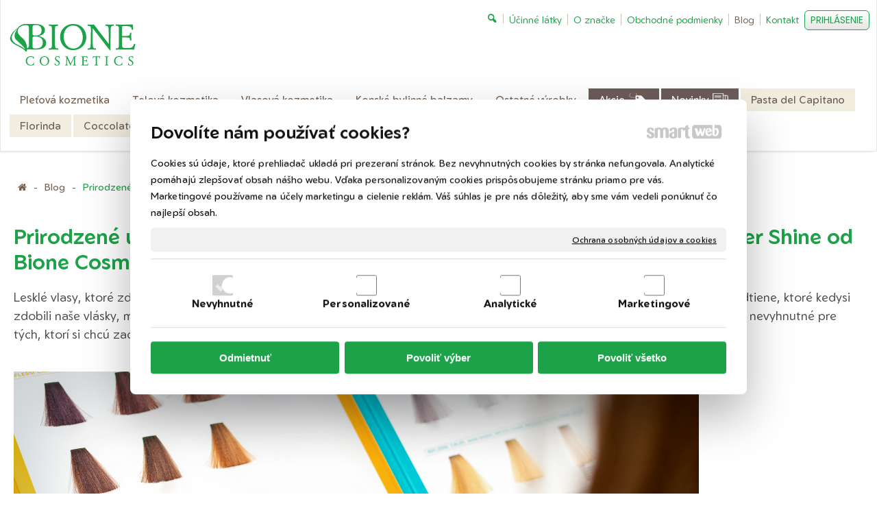

--- FILE ---
content_type: text/html; charset=UTF-8
request_url: https://www.bione.sk/blog/news_prirodzene-udrziavanie-ziarivej-farby-vlasov-sila-produktov-color-fix-a-silver-shine-od-bione-cosmetics/
body_size: 39344
content:
<!DOCTYPE html>
<!--
Smartweb 4.2 CMS
Copyright © 2026 Smartweb® s.r.o.

Informácie a obrázky publikované na tejto stránke aj jej grafický
vzhľad (webdesign) sú chránené autorským právom. Ani obrázky ani
informácie sa nesmú žiadným spôsobom ani žiadnou formou rozširovať,
alebo používať bez predchádzajúceho písomného súhlasu, s výnimkou,
ak je to výslovne dovolené.
-->
    <html xmlns="http://www.w3.org/1999/xhtml" xmlns:fb="http://ogp.me/ns/fb#"   lang="sk" data-site="bione.sk" data-client="1" data-responsive="1" data-maxwidth="1300" data-page="7fvqxsfugjsk_news_item_zzjqiirmjv" data-shop="1" data-useragent="" data-layout-type="layout" data-layout="" data-layout-content=""><head><meta charset="UTF-8"></meta>
    <meta name="HandheldFriendly" content="True"></meta>
    <meta name="viewport" content="width=device-width, initial-scale=1, user-scalable=1" id="meta-viewport"></meta>
    <meta name="apple-mobile-web-app-capable" content="yes"></meta>
    <meta name="apple-mobile-web-app-status-bar-style" content="black-translucent"></meta>
    <meta name="format-detection" content="telephone=no"></meta>
    <meta name="description" content="Lesklé vlasy, ktoré zdobia každú ženu, nie sú len znakom osobnej identity, ale aj plátnom na sebavyjadrenie. Ako čas plynie, živé odtiene, ktoré kedysi zdobili"></meta>
    <meta name="abstract" content="Lesklé vlasy, ktoré zdobia každú ženu, nie sú len znakom osobnej identity, ale aj plátnom na sebavyjadrenie. Ako čas plynie, živé odtiene, ktoré kedysi zdobili"></meta>
    <meta name="keywords" lang="sk" content="bione, prírodná kozmetika, kozmetika bez konzervantov, kozmetika bez parabénov,"></meta>
    
    <link rel="shortcut icon" type="image/ico" href="/data/bione.sk/documents/ico-bione.png"></link>
    <meta name="generator" content="smartweb"></meta>
    <meta name="robots" content="index,follow"></meta>
        <meta property="og:type" content="website"></meta>
        <meta property="og:url" content="https://www.bione.sk/blog/news_prirodzene-udrziavanie-ziarivej-farby-vlasov-sila-produktov-color-fix-a-silver-shine-od-bione-cosmetics/"></meta>
        <meta property="og:site_name" content="Bione Cosmetics | Kozmetika Bione"></meta>
        <meta property="og:title" content="Bione Cosmetics | Kozmetika Bione - Prirodzené udržiavanie žiarivej farby vlasov: Sila produktov Color Fix a Silver Shine od Bione Cosmetics"></meta>

        <meta property="og:description" content="Lesklé vlasy, ktoré zdobia každú ženu, nie sú len znakom osobnej identity, ale aj plátnom na sebavyjadrenie. Ako čas plynie, živé odtiene, ktoré kedysi zdobili"></meta>

        <meta name="twitter:card" content="summary"></meta>
        <meta name="twitter:site" content="bione.sk"></meta>
        <meta name="twitter:title" content="Bione Cosmetics | Kozmetika Bione - Prirodzené udržiavanie žiarivej farby vlasov: Sila produktov Color Fix a Silver Shine od Bione Cosmetics"></meta>
        <meta name="twitter:description" content="Lesklé vlasy, ktoré zdobia každú ženu, nie sú len znakom osobnej identity, ale aj plátnom na sebavyjadrenie. Ako čas plynie, živé odtiene, ktoré kedysi zdobili"></meta>
        <meta name="twitter:url" content="https://www.bione.sk//blog/news_prirodzene-udrziavanie-ziarivej-farby-vlasov-sila-produktov-color-fix-a-silver-shine-od-bione-cosmetics/"></meta>

        <meta name="twitter:image0" content="//www.bione.sk/images/prirodzene_udrziavanie_ziarivej_farby_vlasov_sila_produktov_color_fix_a_silver_shine_od_bione_cosmet_55283386c6697721.png"/><meta name="og:image" content="//www.bione.sk/images/prirodzene_udrziavanie_ziarivej_farby_vlasov_sila_produktov_color_fix_a_silver_shine_od_bione_cosmet_55283386c6697721.png"/><meta name="twitter:image1" content="//www.bione.sk/images/prirodzene_udrziavanie_ziarivej_farby_vlasov_sila_produktov_color_fix_a_silver_shine_od_bione_cosmet_2fa60a4450263676.jpg"/><meta name="og:image" content="//www.bione.sk/images/prirodzene_udrziavanie_ziarivej_farby_vlasov_sila_produktov_color_fix_a_silver_shine_od_bione_cosmet_2fa60a4450263676.jpg"/><!--formatted--><title>Bione Cosmetics | Kozmetika Bione - Prirodzené udržiavanie žiarivej farby vlasov: Sila produktov Color Fix a Silver Shine od Bione Cosmetics</title><link rel="stylesheet" type="text/css" href="/data_cache/bione.sk/cache/publish_layout/Webfonts.css?1769013622"></link>
    <link rel="stylesheet" type="text/css" href="/core/system/layout/layouts/Default.min.css?1712588862"></link>
    <link rel="stylesheet" type="text/css" href="/core/system/layout/layouts/DefaultEffects.min.css?1610516875"></link>
    <link rel="stylesheet" type="text/css" href="/core/system/layout/layouts/DefaultResponsive.min.css?1629457945"></link>
    <link rel="stylesheet" type="text/css" href="/core/system/layout/layouts/layout.min.css?1610516875"></link>
    <link rel="stylesheet" type="text/css" href="/data_cache/bione.sk/cache/publish_layout/layout_remote_7fvqxsfugjsk_news_item_o7icgtoci9.css?1768999240"></link>
    <script type="application/ld+json">
        {
        "@context": "https://schema.org",
        "@type": "WebSite",
        "url": "https://www.bione.sk/",
        "potentialAction": [{
        "@type": "SearchAction",
        "target": "https://www.bione.sk/search/?q={q}",
        "query-input": "required name=q"
        }]
        }
    </script><script type="text/javascript" src="/core/scripts/privacy/definitions.min.js"></script><script type="text/javascript" src="/core/scripts/jquery-3.6.0.min.js"></script><script type="text/javascript" src="/core/scripts/jquery-migrate-3.0.0.min.js"></script><script type="text/javascript" src="/core/scripts/jquery-ui-1.12.1.custom.min.js?1.4"></script><script type="text/javascript" src="/core/scripts/jquery.ui.touch-punch.min.js"></script><script type="text/javascript" src="/core/scripts/circletype.plugins.js"></script><script type="text/javascript" src="/core/scripts/circletype.min.js"></script><script type="text/javascript" src="/core/scripts/jquery.printElement.min.js"></script><script type="text/javascript" src="/core/scripts/jquery.tooltip.min.js"></script><script type="text/javascript" src="/core/scripts/jquery.galleriffic.min.js"></script><script type="text/javascript" src="/core/scripts/owl.carousel.min.js"></script><script type="text/javascript" src="/core/scripts/jquery.cycle2.min.js"></script><script type="text/javascript" src="/core/scripts/jquery.cycle2.effects.min.js"></script><script type="text/javascript" src="/core/scripts/sw_scripts.min.js?5.8.14"></script><script type="text/javascript" src="/core/scripts/fileuploader.min.js"></script><script type="text/javascript">
                            dataLayer = [{
                                'pageCategory': 'other',
                                'visitorType': 'high-value'
                            }];
                            
           if (typeof gtag == "undefined") {
	    function gtag(){dataLayer.push(arguments);}
	}
            
              gtag('consent', 'default', {
                'analytics_storage': 'denied',
                'ad_storage': 'denied',
                'ad_user_data': 'denied',
                'ad_personalization': 'denied',
                'functionality_storage': 'granted',
                'security_storage': 'granted',
                'personalization_storage': 'denied'
	    });
            
                (function(w,d,s,l,i){w[l]=w[l]||[];w[l].push({'gtm.start':new Date().getTime(),event:'gtm.js'});var f=d.getElementsByTagName(s)[0],j=d.createElement(s),dl=l!='dataLayer'?'&l='+l:'';j.async=true;j.src='//www.googletagmanager.com/gtm.js?id='+i+dl;f.parentNode.insertBefore(j,f);})(window,document,'script','dataLayer','GTM-K7HQHQC');
                googleTGM=true;
                </script><script async src="https://www.googletagmanager.com/gtag/js?id=G-ZETX9PBJ2W"></script><script type="text/javascript">
            window.dataLayer = window.dataLayer || [];
            function gtag(){dataLayer.push(arguments);}
            gtag('js', new Date());
            
            gtag('config', 'UA-48590420-1', {
                'page_title' : 'Bione Cosmetics | Kozmetika Bione - Prirodzené udržiavanie žiarivej farby vlasov: Sila produktov Color Fix a Silver Shine od Bione Cosmetics',
                'page_path': '/blog/news_prirodzene-udrziavanie-ziarivej-farby-vlasov-sila-produktov-color-fix-a-silver-shine-od-bione-cosmetics/'
            });
            googleLibs=true;
            
            gtag('config', 'G-ZETX9PBJ2W', {
                'page_title' : 'Bione Cosmetics | Kozmetika Bione - Prirodzené udržiavanie žiarivej farby vlasov: Sila produktov Color Fix a Silver Shine od Bione Cosmetics',
                'page_path': '/blog/news_prirodzene-udrziavanie-ziarivej-farby-vlasov-sila-produktov-color-fix-a-silver-shine-od-bione-cosmetics/'
            });
            googleAnalytics4=true;
            
            gtag('config', 'AW-670901896', {
                'page_title' : 'Bione Cosmetics | Kozmetika Bione - Prirodzené udržiavanie žiarivej farby vlasov: Sila produktov Color Fix a Silver Shine od Bione Cosmetics',
                'page_path': '/blog/news_prirodzene-udrziavanie-ziarivej-farby-vlasov-sila-produktov-color-fix-a-silver-shine-od-bione-cosmetics/'
            });
            googleAdwords=true;
            
            var trackOutboundLink = function(url) {
                gtag('event', 'click', {
                'event_category': 'outbound',
                'event_label': url,
                'transport_type': 'beacon'
                });
            }
	     </script><script type="text/javascript">
                var _hrq = _hrq || [];
                _hrq.push(['setKey','3E093EBF513D928CA20E7C44D4C531F5']);
                heurekaLibs=true;
            </script><script>
!function(f,b,e,v,n,t,s)
{if(f.fbq)return;n=f.fbq=function(){n.callMethod?
n.callMethod.apply(n,arguments):n.queue.push(arguments)};
if(!f._fbq)f._fbq=n;n.push=n;n.loaded=!0;n.version='2.0';
n.queue=[];t=b.createElement(e);t.async=!0;
t.src=v;s=b.getElementsByTagName(e)[0];
s.parentNode.insertBefore(t,s)}(window, document,'script',
'https://connect.facebook.net/en_US/fbevents.js');
fbq('init', '254957169675611');
fbq('track', 'PageView');
</script>
<meta name="facebook-domain-verification" content="5vjuxuo9y9qyde17oul4nzlu40630i" />
<meta name="google-site-verification" content="7p5FSzdEpcG5np10Z7R1eEIJiMdzNuWa6qSaSJ6PyFM" />
<script src="https://analytics.ahrefs.com/analytics.js" data-key="9VuqBk7cjTbo/p9HrYGXtA" async></script>
<link rel="stylesheet" href="/core/scripts/jquery.fancybox.min.css?3.2.10" type="text/css" media="screen"></link>

    <link rel="stylesheet" href="/core/scripts/jquery.galleriffic.css" type="text/css" media="screen"></link>
    

    <style type="text/css">article .Article .article_image small{color: #000000;} .GalleryImage small, .GalleryImageTop small{color: #000000;} #Logo{width:100%;max-width:190px;} .megamenu-id133 .megamenu_item *:not([class*="-extension"]){color:#78614f;} #Menu ul li.megamenu-id133 ul.Megamenu{padding-top:25px;padding-bottom:25px;} #MainTitle_id135{color:#ffffff;} #MainTitle_id135 a{color:#ffffff;} h2#SubTitle_id136{color:#f1eee0;font-size:20px;} h2#SubTitle_id136 a{color:#f1eee0;font-size:20px;} #ThemeNavigation_megamenu_id138 .ThemeNavigationItem h3.themenavigation_title{color: #ffffff;} #ThemeNavigation_megamenu_id138 .ThemeNavigationItem h3.themenavigation_title a{color: #ffffff;} #ThemeNavigation_megamenu_id138 .ThemeNavigationItem a.themenavigation_title{color: #ffffff;} #ThemeNavigation_megamenu_id138 .ThemeNavigationItem h4.themenavigation_subtitle{color: #ffffff;} #ThemeNavigation_megamenu_id138 .ThemeNavigationItem h4.themenavigation_subtitle a{color: #ffffff;} #ThemeNavigation_megamenu_id138 .ThemeNavigationItem a.themenavigation_subtitle{color: #ffffff;} #ThemeNavigation_megamenu_id138 .ThemeNavigationItem:hover h3.themenavigation_title{color: #ffffff;} #ThemeNavigation_megamenu_id138 .ThemeNavigationItem:hover h3.themenavigation_title a{color: #ffffff;} #ThemeNavigation_megamenu_id138 .ThemeNavigationItem:hover a.themenavigation_title{color: #ffffff;} #ThemeNavigation_megamenu_id138 .ThemeNavigationItem:hover h4.themenavigation_subtitle{color: #ffffff;} #ThemeNavigation_megamenu_id138 .ThemeNavigationItem:hover h4.themenavigation_subtitle a{color: #ffffff;} #ThemeNavigation_megamenu_id138 .ThemeNavigationItem:hover a.themenavigation_subtitle{color: #ffffff;} .megamenu-id140 .megamenu_item *:not([class*="-extension"]){color:#78614f;} #Menu ul li.megamenu-id140 ul.Megamenu{padding-top:25px;padding-bottom:15px;} #MainTitle_id142{color:#ffffff;} #MainTitle_id142 a{color:#ffffff;} h2#SubTitle_id143{color:#f1eee0;font-size:20px;} h2#SubTitle_id143 a{color:#f1eee0;font-size:20px;} #ThemeNavigation_megamenu_id145 .ThemeNavigationItem h3.themenavigation_title{color: #ffffff;} #ThemeNavigation_megamenu_id145 .ThemeNavigationItem h3.themenavigation_title a{color: #ffffff;} #ThemeNavigation_megamenu_id145 .ThemeNavigationItem a.themenavigation_title{color: #ffffff;} #ThemeNavigation_megamenu_id145 .ThemeNavigationItem h4.themenavigation_subtitle{color: #ffffff;} #ThemeNavigation_megamenu_id145 .ThemeNavigationItem h4.themenavigation_subtitle a{color: #ffffff;} #ThemeNavigation_megamenu_id145 .ThemeNavigationItem a.themenavigation_subtitle{color: #ffffff;} #ThemeNavigation_megamenu_id145 .ThemeNavigationItem:hover h3.themenavigation_title{color: #ffffff;} #ThemeNavigation_megamenu_id145 .ThemeNavigationItem:hover h3.themenavigation_title a{color: #ffffff;} #ThemeNavigation_megamenu_id145 .ThemeNavigationItem:hover a.themenavigation_title{color: #ffffff;} #ThemeNavigation_megamenu_id145 .ThemeNavigationItem:hover h4.themenavigation_subtitle{color: #ffffff;} #ThemeNavigation_megamenu_id145 .ThemeNavigationItem:hover h4.themenavigation_subtitle a{color: #ffffff;} #ThemeNavigation_megamenu_id145 .ThemeNavigationItem:hover a.themenavigation_subtitle{color: #ffffff;} .megamenu-id147 .megamenu_item *:not([class*="-extension"]){color:#78614f;} #Menu ul li.megamenu-id147 ul.Megamenu{padding-top:25px;padding-bottom:25px;} #MainTitle_id149{color:#ffffff;} #MainTitle_id149 a{color:#ffffff;} h2#SubTitle_id150{color:#f1eee0;font-size:20px;} h2#SubTitle_id150 a{color:#f1eee0;font-size:20px;} #ThemeNavigation_megamenu_id152 .ThemeNavigationItem h3.themenavigation_title{color: #ffffff;} #ThemeNavigation_megamenu_id152 .ThemeNavigationItem h3.themenavigation_title a{color: #ffffff;} #ThemeNavigation_megamenu_id152 .ThemeNavigationItem a.themenavigation_title{color: #ffffff;} #ThemeNavigation_megamenu_id152 .ThemeNavigationItem h4.themenavigation_subtitle{color: #ffffff;} #ThemeNavigation_megamenu_id152 .ThemeNavigationItem h4.themenavigation_subtitle a{color: #ffffff;} #ThemeNavigation_megamenu_id152 .ThemeNavigationItem a.themenavigation_subtitle{color: #ffffff;} #ThemeNavigation_megamenu_id152 .ThemeNavigationItem:hover h3.themenavigation_title{color: #ffffff;} #ThemeNavigation_megamenu_id152 .ThemeNavigationItem:hover h3.themenavigation_title a{color: #ffffff;} #ThemeNavigation_megamenu_id152 .ThemeNavigationItem:hover a.themenavigation_title{color: #ffffff;} #ThemeNavigation_megamenu_id152 .ThemeNavigationItem:hover h4.themenavigation_subtitle{color: #ffffff;} #ThemeNavigation_megamenu_id152 .ThemeNavigationItem:hover h4.themenavigation_subtitle a{color: #ffffff;} #ThemeNavigation_megamenu_id152 .ThemeNavigationItem:hover a.themenavigation_subtitle{color: #ffffff;} .megamenu-id154 .megamenu_item *:not([class*="-extension"]){color:#78614f;} #Menu ul li.megamenu-id154 ul.Megamenu{padding-top:25px;padding-bottom:15px;} #MainTitle_id156{color:#ffffff;} #MainTitle_id156 a{color:#ffffff;} h2#SubTitle_id157{color:#f1eee0;font-size:20px;} h2#SubTitle_id157 a{color:#f1eee0;font-size:20px;} #ThemeNavigation_megamenu_id159 .ThemeNavigationItem h3.themenavigation_title{color: #ffffff;} #ThemeNavigation_megamenu_id159 .ThemeNavigationItem h3.themenavigation_title a{color: #ffffff;} #ThemeNavigation_megamenu_id159 .ThemeNavigationItem a.themenavigation_title{color: #ffffff;} #ThemeNavigation_megamenu_id159 .ThemeNavigationItem h4.themenavigation_subtitle{color: #ffffff;} #ThemeNavigation_megamenu_id159 .ThemeNavigationItem h4.themenavigation_subtitle a{color: #ffffff;} #ThemeNavigation_megamenu_id159 .ThemeNavigationItem a.themenavigation_subtitle{color: #ffffff;} #ThemeNavigation_megamenu_id159 .ThemeNavigationItem:hover h3.themenavigation_title{color: #ffffff;} #ThemeNavigation_megamenu_id159 .ThemeNavigationItem:hover h3.themenavigation_title a{color: #ffffff;} #ThemeNavigation_megamenu_id159 .ThemeNavigationItem:hover a.themenavigation_title{color: #ffffff;} #ThemeNavigation_megamenu_id159 .ThemeNavigationItem:hover h4.themenavigation_subtitle{color: #ffffff;} #ThemeNavigation_megamenu_id159 .ThemeNavigationItem:hover h4.themenavigation_subtitle a{color: #ffffff;} #ThemeNavigation_megamenu_id159 .ThemeNavigationItem:hover a.themenavigation_subtitle{color: #ffffff;} .megamenu-id161 .megamenu_item *:not([class*="-extension"]){color:#78614f;} #Menu ul li.megamenu-id161 ul.Megamenu{padding-top:25px;padding-bottom:15px;} #MainTitle_id163{color:#ffffff;} #MainTitle_id163 a{color:#ffffff;} #ThemeNavigation_megamenu_id165 .ThemeNavigationItem h3.themenavigation_title{color: #ffffff;} #ThemeNavigation_megamenu_id165 .ThemeNavigationItem h3.themenavigation_title a{color: #ffffff;} #ThemeNavigation_megamenu_id165 .ThemeNavigationItem a.themenavigation_title{color: #ffffff;} #ThemeNavigation_megamenu_id165 .ThemeNavigationItem h4.themenavigation_subtitle{color: #ffffff;} #ThemeNavigation_megamenu_id165 .ThemeNavigationItem h4.themenavigation_subtitle a{color: #ffffff;} #ThemeNavigation_megamenu_id165 .ThemeNavigationItem a.themenavigation_subtitle{color: #ffffff;} #ThemeNavigation_megamenu_id165 .ThemeNavigationItem:hover h3.themenavigation_title{color: #ffffff;} #ThemeNavigation_megamenu_id165 .ThemeNavigationItem:hover h3.themenavigation_title a{color: #ffffff;} #ThemeNavigation_megamenu_id165 .ThemeNavigationItem:hover a.themenavigation_title{color: #ffffff;} #ThemeNavigation_megamenu_id165 .ThemeNavigationItem:hover h4.themenavigation_subtitle{color: #ffffff;} #ThemeNavigation_megamenu_id165 .ThemeNavigationItem:hover h4.themenavigation_subtitle a{color: #ffffff;} #ThemeNavigation_megamenu_id165 .ThemeNavigationItem:hover a.themenavigation_subtitle{color: #ffffff;} li > div.Menu-id167 a span{color:#ffffff;} li > div.Menu-id167 a:hover span, li.active > div.Menu-id167 a span, li.sfHover > div.Menu-id167 a span{color:#ffffff;} li > div.Menu-id167 a{background-color:#6D5C59;} li > div.Menu-id167 a:hover, li.active > div.Menu-id167 a, li.sfHover > div.Menu-id167 a{background-color:#1DA249;} li > div.Menu-id167 > a > span[data-title]{background-image:url('/data/bione.sk/images/55de153bb0f1db7d5a20.png');background-position:right center;background-repeat:no-repeat;text-align:left;padding-right:35px;} li > div.Menu-id167 > a:hover > span, li.active > div.Menu-id167 > a > span, li.sfHover > div.Menu-id167 > a > span[data-title]{background-image:url('/data/bione.sk/images/240757666e2ffab05f83.png');background-position:right center;background-repeat:no-repeat;text-align:left;padding-right:35px;} li > div.Menu-id168 a span{color:#ffffff;} li > div.Menu-id168 a:hover span, li.active > div.Menu-id168 a span, li.sfHover > div.Menu-id168 a span{color:#ffffff;} li > div.Menu-id168 a{background-color:#6D5C59;} li > div.Menu-id168 a:hover, li.active > div.Menu-id168 a, li.sfHover > div.Menu-id168 a{background-color:#1DA249;} li > div.Menu-id168 > a > span[data-title]{background-image:url('/data/bione.sk/images/78afc24d9c0a7bc5b95e.png');background-position:right center;background-repeat:no-repeat;text-align:left;padding-right:28px;} li > div.Menu-id168 > a:hover > span, li.active > div.Menu-id168 > a > span, li.sfHover > div.Menu-id168 > a > span[data-title]{background-image:url('/data/bione.sk/images/3aba29a8606d5f59151b.png');background-position:right center;background-repeat:no-repeat;text-align:left;padding-right:28px;} li > div.Menu-id169 a span{color:#6D5C59;} li > div.Menu-id169 a:hover span, li.active > div.Menu-id169 a span, li.sfHover > div.Menu-id169 a span{color:#ffffff;} li > div.Menu-id169 a{background-color:#F1EEE0;} li > div.Menu-id169 a:hover, li.active > div.Menu-id169 a, li.sfHover > div.Menu-id169 a{background-color:#1DA249;} .megamenu-id169 .megamenu_item *:not([class*="-extension"]){color:#78614f;} #Menu ul li.megamenu-id169 ul.Megamenu{padding-top:25px;padding-bottom:15px;} #MainTitle_id171{color:#ffffff;} #MainTitle_id171 a{color:#ffffff;} h2#SubTitle_id172{color:#ffffff;} h2#SubTitle_id172 a{color:#ffffff;} #ThemeNavigation_megamenu_id174 .ThemeNavigationItem h3.themenavigation_title{color: #ffffff;} #ThemeNavigation_megamenu_id174 .ThemeNavigationItem h3.themenavigation_title a{color: #ffffff;} #ThemeNavigation_megamenu_id174 .ThemeNavigationItem a.themenavigation_title{color: #ffffff;} #ThemeNavigation_megamenu_id174 .ThemeNavigationItem h4.themenavigation_subtitle{color: #ffffff;} #ThemeNavigation_megamenu_id174 .ThemeNavigationItem h4.themenavigation_subtitle a{color: #ffffff;} #ThemeNavigation_megamenu_id174 .ThemeNavigationItem a.themenavigation_subtitle{color: #ffffff;} #ThemeNavigation_megamenu_id174 .ThemeNavigationItem:hover h3.themenavigation_title{color: #ffffff;} #ThemeNavigation_megamenu_id174 .ThemeNavigationItem:hover h3.themenavigation_title a{color: #ffffff;} #ThemeNavigation_megamenu_id174 .ThemeNavigationItem:hover a.themenavigation_title{color: #ffffff;} #ThemeNavigation_megamenu_id174 .ThemeNavigationItem:hover h4.themenavigation_subtitle{color: #ffffff;} #ThemeNavigation_megamenu_id174 .ThemeNavigationItem:hover h4.themenavigation_subtitle a{color: #ffffff;} #ThemeNavigation_megamenu_id174 .ThemeNavigationItem:hover a.themenavigation_subtitle{color: #ffffff;} li > div.Menu-id176 a span{color:#6D5C59;} li > div.Menu-id176 a:hover span, li.active > div.Menu-id176 a span, li.sfHover > div.Menu-id176 a span{color:#ffffff;} li > div.Menu-id176 a{background-color:#F1EEE0;} li > div.Menu-id176 a:hover, li.active > div.Menu-id176 a, li.sfHover > div.Menu-id176 a{background-color:#1DA249;} .megamenu-id176 .megamenu_item *:not([class*="-extension"]){color:#78614f;} #Menu ul li.megamenu-id176 ul.Megamenu{padding-top:25px;padding-bottom:15px;} #MainTitle_id178{color:#ffffff;} #MainTitle_id178 a{color:#ffffff;} h2#SubTitle_id179{color:#ffffff;} h2#SubTitle_id179 a{color:#ffffff;} #ThemeNavigation_megamenu_id181 .ThemeNavigationItem h3.themenavigation_title{color: #ffffff;} #ThemeNavigation_megamenu_id181 .ThemeNavigationItem h3.themenavigation_title a{color: #ffffff;} #ThemeNavigation_megamenu_id181 .ThemeNavigationItem a.themenavigation_title{color: #ffffff;} #ThemeNavigation_megamenu_id181 .ThemeNavigationItem h4.themenavigation_subtitle{color: #ffffff;} #ThemeNavigation_megamenu_id181 .ThemeNavigationItem h4.themenavigation_subtitle a{color: #ffffff;} #ThemeNavigation_megamenu_id181 .ThemeNavigationItem a.themenavigation_subtitle{color: #ffffff;} #ThemeNavigation_megamenu_id181 .ThemeNavigationItem:hover h3.themenavigation_title{color: #ffffff;} #ThemeNavigation_megamenu_id181 .ThemeNavigationItem:hover h3.themenavigation_title a{color: #ffffff;} #ThemeNavigation_megamenu_id181 .ThemeNavigationItem:hover a.themenavigation_title{color: #ffffff;} #ThemeNavigation_megamenu_id181 .ThemeNavigationItem:hover h4.themenavigation_subtitle{color: #ffffff;} #ThemeNavigation_megamenu_id181 .ThemeNavigationItem:hover h4.themenavigation_subtitle a{color: #ffffff;} #ThemeNavigation_megamenu_id181 .ThemeNavigationItem:hover a.themenavigation_subtitle{color: #ffffff;} li > div.Menu-id183 a span{color:#6D5C59;} li > div.Menu-id183 a:hover span, li.active > div.Menu-id183 a span, li.sfHover > div.Menu-id183 a span{color:#ffffff;} li > div.Menu-id183 a{background-color:#F1EEE0;} li > div.Menu-id183 a:hover, li.active > div.Menu-id183 a, li.sfHover > div.Menu-id183 a{background-color:#1DA249;} .megamenu-id183 .megamenu_item *:not([class*="-extension"]){color:#78614f;} #Menu ul li.megamenu-id183 ul.Megamenu{padding-top:25px;padding-bottom:15px;} #MainTitle_id185{color:#ffffff;} #MainTitle_id185 a{color:#ffffff;} h2#SubTitle_id186{color:#ffffff;} h2#SubTitle_id186 a{color:#ffffff;} li > div.Menu-id187 a span{color:#6D5C59;} li > div.Menu-id187 a:hover span, li.active > div.Menu-id187 a span, li.sfHover > div.Menu-id187 a span{color:#ffffff;} li > div.Menu-id187 a{background-color:#F1EEE0;} li > div.Menu-id187 a:hover, li.active > div.Menu-id187 a, li.sfHover > div.Menu-id187 a{background-color:#1DA249;} .megamenu-id187 .megamenu_item *:not([class*="-extension"]){color:#78614f;} #Menu ul li.megamenu-id187 ul.Megamenu{padding-top:25px;padding-bottom:15px;} #MainTitle_id189{color:#ffffff;} #MainTitle_id189 a{color:#ffffff;} h2#SubTitle_id190{color:#ffffff;} h2#SubTitle_id190 a{color:#ffffff;} #ThemeNavigation_megamenu_id192 .ThemeNavigationItem h3.themenavigation_title{color: #ffffff;} #ThemeNavigation_megamenu_id192 .ThemeNavigationItem h3.themenavigation_title a{color: #ffffff;} #ThemeNavigation_megamenu_id192 .ThemeNavigationItem a.themenavigation_title{color: #ffffff;} #ThemeNavigation_megamenu_id192 .ThemeNavigationItem h4.themenavigation_subtitle{color: #ffffff;} #ThemeNavigation_megamenu_id192 .ThemeNavigationItem h4.themenavigation_subtitle a{color: #ffffff;} #ThemeNavigation_megamenu_id192 .ThemeNavigationItem a.themenavigation_subtitle{color: #ffffff;} #ThemeNavigation_megamenu_id192 .ThemeNavigationItem:hover h3.themenavigation_title{color: #ffffff;} #ThemeNavigation_megamenu_id192 .ThemeNavigationItem:hover h3.themenavigation_title a{color: #ffffff;} #ThemeNavigation_megamenu_id192 .ThemeNavigationItem:hover a.themenavigation_title{color: #ffffff;} #ThemeNavigation_megamenu_id192 .ThemeNavigationItem:hover h4.themenavigation_subtitle{color: #ffffff;} #ThemeNavigation_megamenu_id192 .ThemeNavigationItem:hover h4.themenavigation_subtitle a{color: #ffffff;} #ThemeNavigation_megamenu_id192 .ThemeNavigationItem:hover a.themenavigation_subtitle{color: #ffffff;} article#Article_id220156237597435672703-46{background-color: #ffffff;} article#Article_id220156237597435672703-46 .Article{padding: 10px;} article#Article_id220156237597435672703-46 li{line-height: 1.5em;} article#Article_id220156237597435672703-46 li:before{line-height: 1.5em;} article#Article_id220156237597435672703-46 p span{line-height: 1.5em;} article#Article_id220156237597435672703-46 cite span{line-height: 1.5em;} article#Article_id220156237597435672703-46 cite:before{line-height: 1.5em;} #Article_id220156237597435672703-46 h3.article_title.decoration-underline span:after{width: 45px;border-bottom-width: 2px;} #Article_id220156237597435672703-46 h3.article_title.decoration-underline span{padding-bottom: 15px;margin-bottom: 15px;} #main_button_iehywpxhx1bg-id221{width:100%;padding-left: 0px;padding-right: 0px;margin-top: 30px;margin-bottom: 0px;} #button_iehywpxhx1bg-id221.Button:not(.hvr-radial-in):not(.hvr-rectangle-in):not(.hvr-shutter-in-horizontal):not(.hvr-shutter-in-vertical), #button_iehywpxhx1bg-id221.Button.hvr-radial-in:after, #button_iehywpxhx1bg-id221.Button.hvr-rectangle-in:after, #button_iehywpxhx1bg-id221.Button.hvr-shutter-in-horizontal:after,#button_iehywpxhx1bg-id221.Button.hvr-shutter-in-vertical:after{background: #ffffff;} #button_iehywpxhx1bg-id221.Button:not(.hvr-sweep-to-right):not(.hvr-sweep-to-left):not(.hvr-sweep-to-bottom):not(.hvr-sweep-to-top):not(.hvr-radial-out):not(.hvr-rectangle-out):not(.hvr-shutter-out-horizontal):not(.hvr-shutter-out-vertical):hover, #button_iehywpxhx1bg-id221.Button.hvr-sweep-to-right:after, #button_iehywpxhx1bg-id221.Button.hvr-sweep-to-left:after, #button_iehywpxhx1bg-id221.Button.hvr-sweep-to-bottom:after, #button_iehywpxhx1bg-id221.Button.hvr-sweep-to-top:after, #button_iehywpxhx1bg-id221.Button.hvr-radial-out:after, #button_iehywpxhx1bg-id221.Button.hvr-rectangle-out:after, #button_iehywpxhx1bg-id221.Button.hvr-shutter-out-horizontal:after, #button_iehywpxhx1bg-id221.Button.hvr-shutter-out-vertical:after, #button_iehywpxhx1bg-id221.Button.hvr-radial-in, #button_iehywpxhx1bg-id221.Button.hvr-rectangle-in, #button_iehywpxhx1bg-id221.Button.hvr-shutter-in-horizontal,#button_iehywpxhx1bg-id221.Button.hvr-shutter-in-vertical{background-color: #ffffff;} #button_iehywpxhx1bg-id221.Button{border-width: 2px; border-color: #6d5c59;} #button_iehywpxhx1bg-id221.Button .ButtonName i{font-size: 18px;} #button_iehywpxhx1bg-id221.Button span{color: #6d5c59;} #button_iehywpxhx1bg-id221.Button:hover span{color: #6d5c59 !important;} .Group_id2198022310869000847047{width: 100%;} .Group_id2198022310869000847047 > .GroupData{background-color: #ffffff;border: 1px solid #f0efea;} article#Article_id2247268249828338143223-46{background-color: #ffffff;} article#Article_id2247268249828338143223-46 .Article{padding: 10px;} article#Article_id2247268249828338143223-46 li{line-height: 1.5em;} article#Article_id2247268249828338143223-46 li:before{line-height: 1.5em;} article#Article_id2247268249828338143223-46 p span{line-height: 1.5em;} article#Article_id2247268249828338143223-46 cite span{line-height: 1.5em;} article#Article_id2247268249828338143223-46 cite:before{line-height: 1.5em;} #Article_id2247268249828338143223-46 h3.article_title.decoration-underline span:after{width: 45px;border-bottom-width: 2px;} #Article_id2247268249828338143223-46 h3.article_title.decoration-underline span{padding-bottom: 15px;margin-bottom: 15px;} #main_button_a80nw0vf3mgb-id225{width:100%;padding-left: 0px;padding-right: 0px;margin-top: 30px;margin-bottom: 0px;} #button_a80nw0vf3mgb-id225.Button:not(.hvr-radial-in):not(.hvr-rectangle-in):not(.hvr-shutter-in-horizontal):not(.hvr-shutter-in-vertical), #button_a80nw0vf3mgb-id225.Button.hvr-radial-in:after, #button_a80nw0vf3mgb-id225.Button.hvr-rectangle-in:after, #button_a80nw0vf3mgb-id225.Button.hvr-shutter-in-horizontal:after,#button_a80nw0vf3mgb-id225.Button.hvr-shutter-in-vertical:after{background: #ffffff;} #button_a80nw0vf3mgb-id225.Button:not(.hvr-sweep-to-right):not(.hvr-sweep-to-left):not(.hvr-sweep-to-bottom):not(.hvr-sweep-to-top):not(.hvr-radial-out):not(.hvr-rectangle-out):not(.hvr-shutter-out-horizontal):not(.hvr-shutter-out-vertical):hover, #button_a80nw0vf3mgb-id225.Button.hvr-sweep-to-right:after, #button_a80nw0vf3mgb-id225.Button.hvr-sweep-to-left:after, #button_a80nw0vf3mgb-id225.Button.hvr-sweep-to-bottom:after, #button_a80nw0vf3mgb-id225.Button.hvr-sweep-to-top:after, #button_a80nw0vf3mgb-id225.Button.hvr-radial-out:after, #button_a80nw0vf3mgb-id225.Button.hvr-rectangle-out:after, #button_a80nw0vf3mgb-id225.Button.hvr-shutter-out-horizontal:after, #button_a80nw0vf3mgb-id225.Button.hvr-shutter-out-vertical:after, #button_a80nw0vf3mgb-id225.Button.hvr-radial-in, #button_a80nw0vf3mgb-id225.Button.hvr-rectangle-in, #button_a80nw0vf3mgb-id225.Button.hvr-shutter-in-horizontal,#button_a80nw0vf3mgb-id225.Button.hvr-shutter-in-vertical{background-color: #ffffff;} #button_a80nw0vf3mgb-id225.Button{border-width: 2px; border-color: #6d5c59;} #button_a80nw0vf3mgb-id225.Button .ButtonName i{font-size: 18px;} #button_a80nw0vf3mgb-id225.Button span{color: #6d5c59;} #button_a80nw0vf3mgb-id225.Button:hover span{color: #6d5c59 !important;} .Group_id2235834063400918517566{width: 100%;} .Group_id2235834063400918517566 > .GroupData{background-color: #ffffff;border: 1px solid #f0efea;} article#Article_id228561758265143272249-46{background-color: #ffffff;} article#Article_id228561758265143272249-46 .Article{padding: 10px;} article#Article_id228561758265143272249-46 li{line-height: 1.5em;} article#Article_id228561758265143272249-46 li:before{line-height: 1.5em;} article#Article_id228561758265143272249-46 p span{line-height: 1.5em;} article#Article_id228561758265143272249-46 cite span{line-height: 1.5em;} article#Article_id228561758265143272249-46 cite:before{line-height: 1.5em;} #Article_id228561758265143272249-46 h3.article_title.decoration-underline span:after{width: 45px;border-bottom-width: 2px;} #Article_id228561758265143272249-46 h3.article_title.decoration-underline span{padding-bottom: 15px;margin-bottom: 15px;} #main_button_lxe51ikru6vo-id229{width:100%;padding-left: 0px;padding-right: 0px;margin-top: 30px;margin-bottom: 0px;} #button_lxe51ikru6vo-id229.Button:not(.hvr-radial-in):not(.hvr-rectangle-in):not(.hvr-shutter-in-horizontal):not(.hvr-shutter-in-vertical), #button_lxe51ikru6vo-id229.Button.hvr-radial-in:after, #button_lxe51ikru6vo-id229.Button.hvr-rectangle-in:after, #button_lxe51ikru6vo-id229.Button.hvr-shutter-in-horizontal:after,#button_lxe51ikru6vo-id229.Button.hvr-shutter-in-vertical:after{background: #ffffff;} #button_lxe51ikru6vo-id229.Button:not(.hvr-sweep-to-right):not(.hvr-sweep-to-left):not(.hvr-sweep-to-bottom):not(.hvr-sweep-to-top):not(.hvr-radial-out):not(.hvr-rectangle-out):not(.hvr-shutter-out-horizontal):not(.hvr-shutter-out-vertical):hover, #button_lxe51ikru6vo-id229.Button.hvr-sweep-to-right:after, #button_lxe51ikru6vo-id229.Button.hvr-sweep-to-left:after, #button_lxe51ikru6vo-id229.Button.hvr-sweep-to-bottom:after, #button_lxe51ikru6vo-id229.Button.hvr-sweep-to-top:after, #button_lxe51ikru6vo-id229.Button.hvr-radial-out:after, #button_lxe51ikru6vo-id229.Button.hvr-rectangle-out:after, #button_lxe51ikru6vo-id229.Button.hvr-shutter-out-horizontal:after, #button_lxe51ikru6vo-id229.Button.hvr-shutter-out-vertical:after, #button_lxe51ikru6vo-id229.Button.hvr-radial-in, #button_lxe51ikru6vo-id229.Button.hvr-rectangle-in, #button_lxe51ikru6vo-id229.Button.hvr-shutter-in-horizontal,#button_lxe51ikru6vo-id229.Button.hvr-shutter-in-vertical{background-color: #ffffff;} #button_lxe51ikru6vo-id229.Button{border-width: 2px; border-color: #6d5c59;} #button_lxe51ikru6vo-id229.Button .ButtonName i{font-size: 18px;} #button_lxe51ikru6vo-id229.Button span{color: #6d5c59;} #button_lxe51ikru6vo-id229.Button:hover span{color: #6d5c59 !important;} .Group_id2275426811866811730543{width: 100%;} .Group_id2275426811866811730543 > .GroupData{background-color: #ffffff;border: 1px solid #f0efea;} .Group_id2157473944336967127339{width: 100%;} article#Article_id2324393993414467929678-46 .Article h3.article_title{color: #1da249;} #Article_id2324393993414467929678-46 h3.article_title.decoration-underline span:after{width: 60px;border-bottom-width: 2px;border-bottom-color: #1da249;} #Article_id2324393993414467929678-46 h3.article_title.decoration-underline span{padding-bottom: 15px;margin-bottom: 15px;} .Group_id2311517911400605002009{width: 100%;} .Group_id2311517911400605002009 > .GroupData{background-color: #f1eee0;} .Group_id2311517911400605002009 .GroupData .GroupDataItem > .GroupDataItemValue{max-width:1300px;display:block;margin:0 auto;} article#Article_id234380295930565151863-46 .Article p{color: #ffffff;font-size: 24px;} article#Article_id234380295930565151863-46 .Article p a{color: #ffffff;} article#Article_id234380295930565151863-46 .Article h3.article_title{font-size: 24px;color: #ffffff;} .Group_id2337500219870784141363{width: 100%;} .Group_id2337500219870784141363 > .GroupData{background-color: #1da249;} .Group_id2337500219870784141363 .GroupData .GroupDataItem > .GroupDataItemValue{max-width:1300px;display:block;margin:0 auto;} article#Article_id2365677518133091210888-46 .Article p{color: #ffffff;} article#Article_id2365677518133091210888-46 .Article p a{color: #ffffff;} article#Article_id2365677518133091210888-46 .Article h3.article_title{color: #ffffff;} .Group_id2353016530778826959960{width: 100%;} .Group_id2353016530778826959960 > .GroupData{background-color: #1da249;} .Group_id2353016530778826959960 .GroupData .GroupDataItem > .GroupDataItemValue{max-width:1300px;display:block;margin:0 auto;} #Hyperlink-id239 .border{border-color: #e6e6e6;} #Hyperlink-id240 .border{border-color: #e6e6e6;} #Hyperlink-id241 .border{border-color: #e6e6e6;} #Hyperlink-id242 .border{border-color: #e6e6e6;} #Hyperlink-id243 .border{border-color: #e6e6e6;} #Hyperlink-id244 .border{border-color: #e6e6e6;} #Hyperlink-id245 .border{border-color: #e6e6e6;} #Hyperlink-id246 .border{border-color: #e6e6e6;} #Hyperlink-id247 .border{border-color: #e6e6e6;} #Hyperlink-id248 .border{border-color: #e6e6e6;} #Hyperlink-id249 .border{border-color: #e6e6e6;} #Hyperlink-id250 .border{border-color: #e6e6e6;} #Hyperlink-id252 .border{border-color: #e6e6e6;} #Hyperlink-id253 .border{border-color: #e6e6e6;} #Hyperlink-id254 .border{border-color: #e6e6e6;} #Hyperlink-id255 .border{border-color: #e6e6e6;} #Hyperlink-id256 .border{border-color: #e6e6e6;} #Hyperlink-id257 .border{border-color: #e6e6e6;} #Hyperlink-id258 .border{border-color: #e6e6e6;} #Hyperlink-id259 .border{border-color: #e6e6e6;} #Hyperlink-id260 .border{border-color: #e6e6e6;} #Hyperlink-id261 .border{border-color: #e6e6e6;} #Hyperlink-id262 .border{border-color: #e6e6e6;} #Hyperlink-id263 .border{border-color: #e6e6e6;} .Group_id2385032659029942950096{width: 100%;} .Group_id2385032659029942950096.content_group > .GroupData > .GroupDataItem > .GroupDataItemValue{padding-top: 10px;padding-bottom: 10px;padding-left: 10px;padding-right: 10px;} article#Article_id2658106088897466005853-30 .Article h3.article_title{color: #1da249;} #Article_id2658106088897466005853-30 h3.article_title.decoration-underline span:after{width: 50px;border-bottom-width: 2px;} #Article_id2658106088897466005853-30 h3.article_title.decoration-underline span{padding-bottom: 15px;margin-bottom: 15px;} article#Article_id274326748798168095059-32 .Article h3.article_title{color: #1da249;} #Article_id274326748798168095059-32 h3.article_title.decoration-underline span:after{width: 50px;border-bottom-width: 2px;} #Article_id274326748798168095059-32 h3.article_title.decoration-underline span{padding-bottom: 15px;margin-bottom: 15px;} article#Article_id2773434954280505358141-33 .Article h3.article_title{color: #1da249;} #Article_id2773434954280505358141-33 h3.article_title.decoration-underline span:after{width: 60px;border-bottom-width: 2px;} #Article_id2773434954280505358141-33 h3.article_title.decoration-underline span{padding-bottom: 15px;margin-bottom: 15px;} article#Article_id2827763271936348048167-35 .Article h3.article_title{color: #1da249;} #Article_id2827763271936348048167-35 h3.article_title.decoration-underline span:after{width: 50px;border-bottom-width: 2px;} #Article_id2827763271936348048167-35 h3.article_title.decoration-underline span{padding-bottom: 15px;margin-bottom: 15px;} article#Article_id2831406479679685212745-36 .Article h3.article_title{color: #1da249;} #Article_id2831406479679685212745-36 h3.article_title.decoration-underline span:after{width: 50px;border-bottom-width: 2px;} #Article_id2831406479679685212745-36 h3.article_title.decoration-underline span{padding-bottom: 15px;margin-bottom: 15px;} article#Article_id2855784374869683004168-40 .Article h3.article_title{color: #1da249;} #Article_id2855784374869683004168-40 h3.article_title.decoration-underline span:after{width: 50px;border-bottom-width: 2px;} #Article_id2855784374869683004168-40 h3.article_title.decoration-underline span{padding-bottom: 15px;margin-bottom: 15px;} section.Section-id137150613693368690461 .content_section.position-0{width:100.00000000%;max-width:1300px;} section.Section-id1397683820083134852081 .content_section.position-0{width:100.00000000%;max-width:1300px;} section.Section-id1447668126643550980599 .content_section.position-0{width:100.00000000%;max-width:1300px;} section.Section-id1467086721540599173834 .content_section.position-0{width:100.00000000%;max-width:1300px;} section.Section-id1517423058050353660911 .content_section.position-0{width:100.00000000%;max-width:1300px;} section.Section-id1531745119391291296819 .content_section.position-0{width:100.00000000%;max-width:1300px;} section.Section-id158128626706130201806 .content_section.position-0{width:100.00000000%;max-width:1300px;} section.Section-id1601625893486102806844 .content_section.position-0{width:100.00000000%;max-width:1300px;} section.Section-id1648744139530209020130 .content_section.position-0{width:100.00000000%;max-width:1300px;} section.Section-id1666279102209275034853 .content_section.position-0{width:100.00000000%;max-width:1300px;} section.Section-id1738513061523089000780 .content_section.position-0{width:100.00000000%;max-width:1300px;} section.Section-id1753855630256225931156 .content_section.position-0{width:100.00000000%;max-width:1300px;} section.Section-id180588498148020300717 .content_section.position-0{width:100.00000000%;max-width:1300px;} section.Section-id1824421965971812180212 .content_section.position-0{width:100.00000000%;max-width:1300px;} section.Section-id1916348200089526494557 .content_section.position-0{width:100.00000000%;max-width:1300px;} section.Section-id1936818002890996000063 .content_section.position-0{width:100.00000000%;max-width:1300px;} section.Section-id1978689274897490999994 .content_section.position-0{width:100.00000000%;max-width:1260px;} section.Section-id199308189623710540940 .content_section.position-0{width:100.00000000%;max-width:1260px;} section.Section-id201389981970947254564 .content_section.position-0{width:100.00000000%;max-width:1260px;} section.Section-id2031989004676912725618 .content_section.position-0{width:100.00000000%;max-width:1260px;} section.Section-id205849655270637639439 .content_section.position-0{width:100.00000000%;max-width:1260px;} section.Section-id2127916251941530777224 .content_section.position-0{width:100.00000000%;max-width:1260px;} section.Section-id2143953550003876456675 .content_section.position-0{width:100.00000000%;max-width:1300px;} .content_group section.Section-id2153877537447765647396 .content_section.position-0{width:100.00000000%;max-width:1300px;} .content_group section.Section-id2178110578123078415880 .content_section.position-0{width:33.33333333%;max-width:425px;} .content_group section.Section-id2178110578123078415880 .content_section.position-1{width:33.33333333%;max-width:425px;} .content_group section.Section-id2178110578123078415880 .content_section.position-2{width:33.33333333%;max-width:425px;} .content_group section.Section-id2197887605821057413923 .content_section.position-0{width:100.00000000%;max-width:1300px;} .content_group section.Section-id223154840821532367092 .content_section.position-0{width:100.00000000%;max-width:1300px;} .content_group section.Section-id2274283922254810296500 .content_section.position-0{width:100.00000000%;max-width:1300px;} section.Section-id2308415233089140253617 .content_section.position-0{width:100.00000000%;max-width:1260px;} .content_group section.Section-id2318907436637863138396 .content_section.position-0{width:50.00000000%;max-width:624px;} .content_group section.Section-id2318907436637863138396 .content_section.position-1{width:50.00000000%;max-width:624px;} .content_group section.Section-id2331701083765324353263 .content_section.position-0{width:100.00000000%;max-width:1260px;} .content_group section.Section-id2359058107350229792858 .content_section.position-0{width:100.00000000%;max-width:1260px;} section.Section-id2379131171377102679690 .content_section.position-0{width:100.00000000%;max-width:1260px;} .content_group section.Section-id2386822018494150520468 .content_section.position-0{width:8.33333333%;max-width:94px;} .content_group section.Section-id2386822018494150520468 .content_section.position-1{width:8.33333333%;max-width:94px;} .content_group section.Section-id2386822018494150520468 .content_section.position-2{width:8.33333333%;max-width:94px;} .content_group section.Section-id2386822018494150520468 .content_section.position-3{width:8.33333333%;max-width:94px;} .content_group section.Section-id2386822018494150520468 .content_section.position-4{width:8.33333333%;max-width:94px;} .content_group section.Section-id2386822018494150520468 .content_section.position-5{width:8.33333333%;max-width:94px;} .content_group section.Section-id2386822018494150520468 .content_section.position-6{width:8.33333333%;max-width:94px;} .content_group section.Section-id2386822018494150520468 .content_section.position-7{width:8.33333333%;max-width:94px;} .content_group section.Section-id2386822018494150520468 .content_section.position-8{width:8.33333333%;max-width:94px;} .content_group section.Section-id2386822018494150520468 .content_section.position-9{width:8.33333333%;max-width:94px;} .content_group section.Section-id2386822018494150520468 .content_section.position-10{width:8.33333333%;max-width:94px;} .content_group section.Section-id2386822018494150520468 .content_section.position-11{width:8.33333333%;max-width:94px;} .content_group section.Section-id251495563985896642748 .content_section.position-0{width:8.33333333%;max-width:94px;} .content_group section.Section-id251495563985896642748 .content_section.position-1{width:8.33333333%;max-width:94px;} .content_group section.Section-id251495563985896642748 .content_section.position-2{width:8.33333333%;max-width:94px;} .content_group section.Section-id251495563985896642748 .content_section.position-3{width:8.33333333%;max-width:94px;} .content_group section.Section-id251495563985896642748 .content_section.position-4{width:8.33333333%;max-width:94px;} .content_group section.Section-id251495563985896642748 .content_section.position-5{width:8.33333333%;max-width:94px;} .content_group section.Section-id251495563985896642748 .content_section.position-6{width:8.33333333%;max-width:94px;} .content_group section.Section-id251495563985896642748 .content_section.position-7{width:8.33333333%;max-width:94px;} .content_group section.Section-id251495563985896642748 .content_section.position-8{width:8.33333333%;max-width:94px;} .content_group section.Section-id251495563985896642748 .content_section.position-9{width:8.33333333%;max-width:94px;} .content_group section.Section-id251495563985896642748 .content_section.position-10{width:8.33333333%;max-width:94px;} .content_group section.Section-id251495563985896642748 .content_section.position-11{width:8.33333333%;max-width:94px;} section.Section-id2642382514562326010231 .content_section.position-0{width:25.00000000%;max-width:306px;} section.Section-id2642382514562326010231 .content_section.position-1{width:25.00000000%;max-width:306px;} section.Section-id2642382514562326010231 .content_section.position-2{width:25.00000000%;max-width:306px;} section.Section-id2642382514562326010231 .content_section.position-3{width:25.00000000%;max-width:306px;} section.Section-id2903639608446433316930 .content_section.position-0{width:100.00000000%;max-width:1260px;}@media all and (min-width: 967px){#ThemeNavigation_megamenu_id138 .ThemeNavigation.theme_navigation > :nth-last-child(-n+6){border-bottom-color: transparent;} #ThemeNavigation_megamenu_id138 .ThemeNavigation.theme_navigation > :nth-child(-n+6){border-top-color: transparent;} #ThemeNavigation_megamenu_id138 .ThemeNavigation.theme_navigation  > .ThemeNavigationSeparator:nth-of-type(3n+3){display: table-row;white-space: nowrap;width: 100%;height:0;} #ThemeNavigation_megamenu_id138 .ThemeNavigation.theme_navigation  > .ThemeNavigationSeparator:nth-of-type(3n+3) .separator{height: auto;} #ThemeNavigation_megamenu_id138 .ThemeNavigation.theme_navigation > .ThemeNavigationSeparator:nth-of-type(3n+3) .ThemeNavigationSeparatorBorder{display:none;} #ThemeNavigation_megamenu_id145 .ThemeNavigation.theme_navigation > :nth-last-child(-n+4){border-bottom-color: transparent;} #ThemeNavigation_megamenu_id145 .ThemeNavigation.theme_navigation > :nth-child(-n+6){border-top-color: transparent;} #ThemeNavigation_megamenu_id145 .ThemeNavigation.theme_navigation  > .ThemeNavigationSeparator:nth-of-type(3n+3){display: table-row;white-space: nowrap;width: 100%;height:0;} #ThemeNavigation_megamenu_id145 .ThemeNavigation.theme_navigation  > .ThemeNavigationSeparator:nth-of-type(3n+3) .separator{height: auto;} #ThemeNavigation_megamenu_id145 .ThemeNavigation.theme_navigation > .ThemeNavigationSeparator:nth-of-type(3n+3) .ThemeNavigationSeparatorBorder{display:none;} #ThemeNavigation_megamenu_id152 .ThemeNavigation.theme_navigation > :nth-last-child(-n+4){border-bottom-color: transparent;} #ThemeNavigation_megamenu_id152 .ThemeNavigation.theme_navigation > :nth-child(-n+6){border-top-color: transparent;} #ThemeNavigation_megamenu_id152 .ThemeNavigation.theme_navigation  > .ThemeNavigationSeparator:nth-of-type(3n+3){display: table-row;white-space: nowrap;width: 100%;height:0;} #ThemeNavigation_megamenu_id152 .ThemeNavigation.theme_navigation  > .ThemeNavigationSeparator:nth-of-type(3n+3) .separator{height: auto;} #ThemeNavigation_megamenu_id152 .ThemeNavigation.theme_navigation > .ThemeNavigationSeparator:nth-of-type(3n+3) .ThemeNavigationSeparatorBorder{display:none;} #ThemeNavigation_megamenu_id159 .ThemeNavigation.theme_navigation > :nth-last-child(-n+6){border-bottom-color: transparent;} #ThemeNavigation_megamenu_id159 .ThemeNavigation.theme_navigation > :nth-child(-n+6){border-top-color: transparent;} #ThemeNavigation_megamenu_id159 .ThemeNavigation.theme_navigation  > .ThemeNavigationSeparator:nth-of-type(3n+3){display: table-row;white-space: nowrap;width: 100%;height:0;} #ThemeNavigation_megamenu_id159 .ThemeNavigation.theme_navigation  > .ThemeNavigationSeparator:nth-of-type(3n+3) .separator{height: auto;} #ThemeNavigation_megamenu_id159 .ThemeNavigation.theme_navigation > .ThemeNavigationSeparator:nth-of-type(3n+3) .ThemeNavigationSeparatorBorder{display:none;} #ThemeNavigation_megamenu_id165 .ThemeNavigation.theme_navigation > :nth-last-child(-n+4){border-bottom-color: transparent;} #ThemeNavigation_megamenu_id165 .ThemeNavigation.theme_navigation > :nth-child(-n+6){border-top-color: transparent;} #ThemeNavigation_megamenu_id165 .ThemeNavigation.theme_navigation  > .ThemeNavigationSeparator:nth-of-type(3n+3){display: table-row;white-space: nowrap;width: 100%;height:0;} #ThemeNavigation_megamenu_id165 .ThemeNavigation.theme_navigation  > .ThemeNavigationSeparator:nth-of-type(3n+3) .separator{height: auto;} #ThemeNavigation_megamenu_id165 .ThemeNavigation.theme_navigation > .ThemeNavigationSeparator:nth-of-type(3n+3) .ThemeNavigationSeparatorBorder{display:none;}} @media all and (min-width: 634px) and (max-width: 967px){#ThemeNavigation_megamenu_id138 .ThemeNavigation.theme_navigation > :nth-last-child(-n+4){border-bottom-color: transparent;} #ThemeNavigation_megamenu_id138 .ThemeNavigation.theme_navigation > :nth-child(-n+4){border-top-color: transparent;} #ThemeNavigation_megamenu_id138 .ThemeNavigation.theme_navigation  > .ThemeNavigationSeparator:nth-of-type(2n+2){display: table-row;white-space: nowrap;width: 100%;height:0;} #ThemeNavigation_megamenu_id138 .ThemeNavigation.theme_navigation  > .ThemeNavigationSeparator:nth-of-type(2n+2) .separator{height: auto;} #ThemeNavigation_megamenu_id138 .ThemeNavigation.theme_navigation > .ThemeNavigationSeparator:nth-of-type(2n+2) .ThemeNavigationSeparatorBorder{display:none;} #ThemeNavigation_megamenu_id145 .ThemeNavigation.theme_navigation > :nth-last-child(-n+2){border-bottom-color: transparent;} #ThemeNavigation_megamenu_id145 .ThemeNavigation.theme_navigation > :nth-child(-n+4){border-top-color: transparent;} #ThemeNavigation_megamenu_id145 .ThemeNavigation.theme_navigation  > .ThemeNavigationSeparator:nth-of-type(2n+2){display: table-row;white-space: nowrap;width: 100%;height:0;} #ThemeNavigation_megamenu_id145 .ThemeNavigation.theme_navigation  > .ThemeNavigationSeparator:nth-of-type(2n+2) .separator{height: auto;} #ThemeNavigation_megamenu_id145 .ThemeNavigation.theme_navigation > .ThemeNavigationSeparator:nth-of-type(2n+2) .ThemeNavigationSeparatorBorder{display:none;} #ThemeNavigation_megamenu_id152 .ThemeNavigation.theme_navigation > :nth-last-child(-n+4){border-bottom-color: transparent;} #ThemeNavigation_megamenu_id152 .ThemeNavigation.theme_navigation > :nth-child(-n+4){border-top-color: transparent;} #ThemeNavigation_megamenu_id152 .ThemeNavigation.theme_navigation  > .ThemeNavigationSeparator:nth-of-type(2n+2){display: table-row;white-space: nowrap;width: 100%;height:0;} #ThemeNavigation_megamenu_id152 .ThemeNavigation.theme_navigation  > .ThemeNavigationSeparator:nth-of-type(2n+2) .separator{height: auto;} #ThemeNavigation_megamenu_id152 .ThemeNavigation.theme_navigation > .ThemeNavigationSeparator:nth-of-type(2n+2) .ThemeNavigationSeparatorBorder{display:none;} #ThemeNavigation_megamenu_id159 .ThemeNavigation.theme_navigation > :nth-last-child(-n+2){border-bottom-color: transparent;} #ThemeNavigation_megamenu_id159 .ThemeNavigation.theme_navigation > :nth-child(-n+4){border-top-color: transparent;} #ThemeNavigation_megamenu_id159 .ThemeNavigation.theme_navigation  > .ThemeNavigationSeparator:nth-of-type(2n+2){display: table-row;white-space: nowrap;width: 100%;height:0;} #ThemeNavigation_megamenu_id159 .ThemeNavigation.theme_navigation  > .ThemeNavigationSeparator:nth-of-type(2n+2) .separator{height: auto;} #ThemeNavigation_megamenu_id159 .ThemeNavigation.theme_navigation > .ThemeNavigationSeparator:nth-of-type(2n+2) .ThemeNavigationSeparatorBorder{display:none;} #ThemeNavigation_megamenu_id165 .ThemeNavigation.theme_navigation > :nth-last-child(-n+4){border-bottom-color: transparent;} #ThemeNavigation_megamenu_id165 .ThemeNavigation.theme_navigation > :nth-child(-n+4){border-top-color: transparent;} #ThemeNavigation_megamenu_id165 .ThemeNavigation.theme_navigation  > .ThemeNavigationSeparator:nth-of-type(2n+2){display: table-row;white-space: nowrap;width: 100%;height:0;} #ThemeNavigation_megamenu_id165 .ThemeNavigation.theme_navigation  > .ThemeNavigationSeparator:nth-of-type(2n+2) .separator{height: auto;} #ThemeNavigation_megamenu_id165 .ThemeNavigation.theme_navigation > .ThemeNavigationSeparator:nth-of-type(2n+2) .ThemeNavigationSeparatorBorder{display:none;}} @media all and (max-width: 634px){#ThemeNavigation_megamenu_id138 .ThemeNavigation.theme_navigation > :nth-last-child(-n+2){border-bottom-color: transparent;} #ThemeNavigation_megamenu_id138 .ThemeNavigation.theme_navigation > :nth-child(-n+2){border-top-color: transparent;} #ThemeNavigation_megamenu_id138 .ThemeNavigation.theme_navigation  > .ThemeNavigationSeparator:nth-of-type(1n+1){display: table-row;white-space: nowrap;width: 100%;height:0;} #ThemeNavigation_megamenu_id138 .ThemeNavigation.theme_navigation  > .ThemeNavigationSeparator:nth-of-type(1n+1) .separator{height: auto;} #ThemeNavigation_megamenu_id138 .ThemeNavigation.theme_navigation > .ThemeNavigationSeparator:nth-of-type(1n+1) .ThemeNavigationSeparatorBorder{display:none;} #ThemeNavigation_megamenu_id145 .ThemeNavigation.theme_navigation > :nth-last-child(-n+2){border-bottom-color: transparent;} #ThemeNavigation_megamenu_id145 .ThemeNavigation.theme_navigation > :nth-child(-n+2){border-top-color: transparent;} #ThemeNavigation_megamenu_id145 .ThemeNavigation.theme_navigation  > .ThemeNavigationSeparator:nth-of-type(1n+1){display: table-row;white-space: nowrap;width: 100%;height:0;} #ThemeNavigation_megamenu_id145 .ThemeNavigation.theme_navigation  > .ThemeNavigationSeparator:nth-of-type(1n+1) .separator{height: auto;} #ThemeNavigation_megamenu_id145 .ThemeNavigation.theme_navigation > .ThemeNavigationSeparator:nth-of-type(1n+1) .ThemeNavigationSeparatorBorder{display:none;} #ThemeNavigation_megamenu_id152 .ThemeNavigation.theme_navigation > :nth-last-child(-n+2){border-bottom-color: transparent;} #ThemeNavigation_megamenu_id152 .ThemeNavigation.theme_navigation > :nth-child(-n+2){border-top-color: transparent;} #ThemeNavigation_megamenu_id152 .ThemeNavigation.theme_navigation  > .ThemeNavigationSeparator:nth-of-type(1n+1){display: table-row;white-space: nowrap;width: 100%;height:0;} #ThemeNavigation_megamenu_id152 .ThemeNavigation.theme_navigation  > .ThemeNavigationSeparator:nth-of-type(1n+1) .separator{height: auto;} #ThemeNavigation_megamenu_id152 .ThemeNavigation.theme_navigation > .ThemeNavigationSeparator:nth-of-type(1n+1) .ThemeNavigationSeparatorBorder{display:none;} #ThemeNavigation_megamenu_id159 .ThemeNavigation.theme_navigation > :nth-last-child(-n+2){border-bottom-color: transparent;} #ThemeNavigation_megamenu_id159 .ThemeNavigation.theme_navigation > :nth-child(-n+2){border-top-color: transparent;} #ThemeNavigation_megamenu_id159 .ThemeNavigation.theme_navigation  > .ThemeNavigationSeparator:nth-of-type(1n+1){display: table-row;white-space: nowrap;width: 100%;height:0;} #ThemeNavigation_megamenu_id159 .ThemeNavigation.theme_navigation  > .ThemeNavigationSeparator:nth-of-type(1n+1) .separator{height: auto;} #ThemeNavigation_megamenu_id159 .ThemeNavigation.theme_navigation > .ThemeNavigationSeparator:nth-of-type(1n+1) .ThemeNavigationSeparatorBorder{display:none;} #ThemeNavigation_megamenu_id165 .ThemeNavigation.theme_navigation > :nth-last-child(-n+2){border-bottom-color: transparent;} #ThemeNavigation_megamenu_id165 .ThemeNavigation.theme_navigation > :nth-child(-n+2){border-top-color: transparent;} #ThemeNavigation_megamenu_id165 .ThemeNavigation.theme_navigation  > .ThemeNavigationSeparator:nth-of-type(1n+1){display: table-row;white-space: nowrap;width: 100%;height:0;} #ThemeNavigation_megamenu_id165 .ThemeNavigation.theme_navigation  > .ThemeNavigationSeparator:nth-of-type(1n+1) .separator{height: auto;} #ThemeNavigation_megamenu_id165 .ThemeNavigation.theme_navigation > .ThemeNavigationSeparator:nth-of-type(1n+1) .ThemeNavigationSeparatorBorder{display:none;}} @media all and (min-width: 1050px){#ThemeNavigation_megamenu_id174 .ThemeNavigation.theme_navigation > :nth-last-child(-n+8){border-bottom-color: transparent;} #ThemeNavigation_megamenu_id174 .ThemeNavigation.theme_navigation > :nth-child(-n+8){border-top-color: transparent;} #ThemeNavigation_megamenu_id174 .ThemeNavigation.theme_navigation  > .ThemeNavigationSeparator:nth-of-type(4n+4){display: table-row;white-space: nowrap;width: 100%;height:0;} #ThemeNavigation_megamenu_id174 .ThemeNavigation.theme_navigation  > .ThemeNavigationSeparator:nth-of-type(4n+4) .separator{height: auto;} #ThemeNavigation_megamenu_id174 .ThemeNavigation.theme_navigation > .ThemeNavigationSeparator:nth-of-type(4n+4) .ThemeNavigationSeparatorBorder{display:none;} #ThemeNavigation_megamenu_id181 .ThemeNavigation.theme_navigation > :nth-last-child(-n+6){border-bottom-color: transparent;} #ThemeNavigation_megamenu_id181 .ThemeNavigation.theme_navigation > :nth-child(-n+8){border-top-color: transparent;} #ThemeNavigation_megamenu_id181 .ThemeNavigation.theme_navigation  > .ThemeNavigationSeparator:nth-of-type(4n+4){display: table-row;white-space: nowrap;width: 100%;height:0;} #ThemeNavigation_megamenu_id181 .ThemeNavigation.theme_navigation  > .ThemeNavigationSeparator:nth-of-type(4n+4) .separator{height: auto;} #ThemeNavigation_megamenu_id181 .ThemeNavigation.theme_navigation > .ThemeNavigationSeparator:nth-of-type(4n+4) .ThemeNavigationSeparatorBorder{display:none;} #ThemeNavigation_megamenu_id192 .ThemeNavigation.theme_navigation > :nth-last-child(-n+2){border-bottom-color: transparent;} #ThemeNavigation_megamenu_id192 .ThemeNavigation.theme_navigation > :nth-child(-n+8){border-top-color: transparent;} #ThemeNavigation_megamenu_id192 .ThemeNavigation.theme_navigation  > .ThemeNavigationSeparator:nth-of-type(4n+4){display: table-row;white-space: nowrap;width: 100%;height:0;} #ThemeNavigation_megamenu_id192 .ThemeNavigation.theme_navigation  > .ThemeNavigationSeparator:nth-of-type(4n+4) .separator{height: auto;} #ThemeNavigation_megamenu_id192 .ThemeNavigation.theme_navigation > .ThemeNavigationSeparator:nth-of-type(4n+4) .ThemeNavigationSeparatorBorder{display:none;}} @media all and (min-width: 800px) and (max-width: 1050px){#ThemeNavigation_megamenu_id174 .ThemeNavigation.theme_navigation > :nth-last-child(-n+2){border-bottom-color: transparent;} #ThemeNavigation_megamenu_id174 .ThemeNavigation.theme_navigation > :nth-child(-n+6){border-top-color: transparent;} #ThemeNavigation_megamenu_id174 .ThemeNavigation.theme_navigation  > .ThemeNavigationSeparator:nth-of-type(3n+3){display: table-row;white-space: nowrap;width: 100%;height:0;} #ThemeNavigation_megamenu_id174 .ThemeNavigation.theme_navigation  > .ThemeNavigationSeparator:nth-of-type(3n+3) .separator{height: auto;} #ThemeNavigation_megamenu_id174 .ThemeNavigation.theme_navigation > .ThemeNavigationSeparator:nth-of-type(3n+3) .ThemeNavigationSeparatorBorder{display:none;} #ThemeNavigation_megamenu_id181 .ThemeNavigation.theme_navigation > :nth-last-child(-n+2){border-bottom-color: transparent;} #ThemeNavigation_megamenu_id181 .ThemeNavigation.theme_navigation > :nth-child(-n+6){border-top-color: transparent;} #ThemeNavigation_megamenu_id181 .ThemeNavigation.theme_navigation  > .ThemeNavigationSeparator:nth-of-type(3n+3){display: table-row;white-space: nowrap;width: 100%;height:0;} #ThemeNavigation_megamenu_id181 .ThemeNavigation.theme_navigation  > .ThemeNavigationSeparator:nth-of-type(3n+3) .separator{height: auto;} #ThemeNavigation_megamenu_id181 .ThemeNavigation.theme_navigation > .ThemeNavigationSeparator:nth-of-type(3n+3) .ThemeNavigationSeparatorBorder{display:none;} #ThemeNavigation_megamenu_id192 .ThemeNavigation.theme_navigation > :nth-last-child(-n+4){border-bottom-color: transparent;} #ThemeNavigation_megamenu_id192 .ThemeNavigation.theme_navigation > :nth-child(-n+6){border-top-color: transparent;} #ThemeNavigation_megamenu_id192 .ThemeNavigation.theme_navigation  > .ThemeNavigationSeparator:nth-of-type(3n+3){display: table-row;white-space: nowrap;width: 100%;height:0;} #ThemeNavigation_megamenu_id192 .ThemeNavigation.theme_navigation  > .ThemeNavigationSeparator:nth-of-type(3n+3) .separator{height: auto;} #ThemeNavigation_megamenu_id192 .ThemeNavigation.theme_navigation > .ThemeNavigationSeparator:nth-of-type(3n+3) .ThemeNavigationSeparatorBorder{display:none;}} @media all and (min-width: 550px) and (max-width: 800px){#ThemeNavigation_megamenu_id174 .ThemeNavigation.theme_navigation > :nth-last-child(-n+4){border-bottom-color: transparent;} #ThemeNavigation_megamenu_id174 .ThemeNavigation.theme_navigation > :nth-child(-n+4){border-top-color: transparent;} #ThemeNavigation_megamenu_id174 .ThemeNavigation.theme_navigation  > .ThemeNavigationSeparator:nth-of-type(2n+2){display: table-row;white-space: nowrap;width: 100%;height:0;} #ThemeNavigation_megamenu_id174 .ThemeNavigation.theme_navigation  > .ThemeNavigationSeparator:nth-of-type(2n+2) .separator{height: auto;} #ThemeNavigation_megamenu_id174 .ThemeNavigation.theme_navigation > .ThemeNavigationSeparator:nth-of-type(2n+2) .ThemeNavigationSeparatorBorder{display:none;} #ThemeNavigation_megamenu_id181 .ThemeNavigation.theme_navigation > :nth-last-child(-n+2){border-bottom-color: transparent;} #ThemeNavigation_megamenu_id181 .ThemeNavigation.theme_navigation > :nth-child(-n+4){border-top-color: transparent;} #ThemeNavigation_megamenu_id181 .ThemeNavigation.theme_navigation  > .ThemeNavigationSeparator:nth-of-type(2n+2){display: table-row;white-space: nowrap;width: 100%;height:0;} #ThemeNavigation_megamenu_id181 .ThemeNavigation.theme_navigation  > .ThemeNavigationSeparator:nth-of-type(2n+2) .separator{height: auto;} #ThemeNavigation_megamenu_id181 .ThemeNavigation.theme_navigation > .ThemeNavigationSeparator:nth-of-type(2n+2) .ThemeNavigationSeparatorBorder{display:none;} #ThemeNavigation_megamenu_id192 .ThemeNavigation.theme_navigation > :nth-last-child(-n+2){border-bottom-color: transparent;} #ThemeNavigation_megamenu_id192 .ThemeNavigation.theme_navigation > :nth-child(-n+4){border-top-color: transparent;} #ThemeNavigation_megamenu_id192 .ThemeNavigation.theme_navigation  > .ThemeNavigationSeparator:nth-of-type(2n+2){display: table-row;white-space: nowrap;width: 100%;height:0;} #ThemeNavigation_megamenu_id192 .ThemeNavigation.theme_navigation  > .ThemeNavigationSeparator:nth-of-type(2n+2) .separator{height: auto;} #ThemeNavigation_megamenu_id192 .ThemeNavigation.theme_navigation > .ThemeNavigationSeparator:nth-of-type(2n+2) .ThemeNavigationSeparatorBorder{display:none;}} @media all and (max-width: 550px){#ThemeNavigation_megamenu_id174 .ThemeNavigation.theme_navigation > :nth-last-child(-n+2){border-bottom-color: transparent;} #ThemeNavigation_megamenu_id174 .ThemeNavigation.theme_navigation > :nth-child(-n+2){border-top-color: transparent;} #ThemeNavigation_megamenu_id174 .ThemeNavigation.theme_navigation  > .ThemeNavigationSeparator:nth-of-type(1n+1){display: table-row;white-space: nowrap;width: 100%;height:0;} #ThemeNavigation_megamenu_id174 .ThemeNavigation.theme_navigation  > .ThemeNavigationSeparator:nth-of-type(1n+1) .separator{height: auto;} #ThemeNavigation_megamenu_id174 .ThemeNavigation.theme_navigation > .ThemeNavigationSeparator:nth-of-type(1n+1) .ThemeNavigationSeparatorBorder{display:none;} #ThemeNavigation_megamenu_id181 .ThemeNavigation.theme_navigation > :nth-last-child(-n+2){border-bottom-color: transparent;} #ThemeNavigation_megamenu_id181 .ThemeNavigation.theme_navigation > :nth-child(-n+2){border-top-color: transparent;} #ThemeNavigation_megamenu_id181 .ThemeNavigation.theme_navigation  > .ThemeNavigationSeparator:nth-of-type(1n+1){display: table-row;white-space: nowrap;width: 100%;height:0;} #ThemeNavigation_megamenu_id181 .ThemeNavigation.theme_navigation  > .ThemeNavigationSeparator:nth-of-type(1n+1) .separator{height: auto;} #ThemeNavigation_megamenu_id181 .ThemeNavigation.theme_navigation > .ThemeNavigationSeparator:nth-of-type(1n+1) .ThemeNavigationSeparatorBorder{display:none;} #ThemeNavigation_megamenu_id192 .ThemeNavigation.theme_navigation > :nth-last-child(-n+2){border-bottom-color: transparent;} #ThemeNavigation_megamenu_id192 .ThemeNavigation.theme_navigation > :nth-child(-n+2){border-top-color: transparent;} #ThemeNavigation_megamenu_id192 .ThemeNavigation.theme_navigation  > .ThemeNavigationSeparator:nth-of-type(1n+1){display: table-row;white-space: nowrap;width: 100%;height:0;} #ThemeNavigation_megamenu_id192 .ThemeNavigation.theme_navigation  > .ThemeNavigationSeparator:nth-of-type(1n+1) .separator{height: auto;} #ThemeNavigation_megamenu_id192 .ThemeNavigation.theme_navigation > .ThemeNavigationSeparator:nth-of-type(1n+1) .ThemeNavigationSeparatorBorder{display:none;}}</style>
    <noscript><link rel="stylesheet" type="text/css" href="/core/system/layout/layouts/DefaultNoScript.min.css?1610516875"></link>
    </noscript></head><body><noscript><iframe src="//www.googletagmanager.com/ns.html?id=GTM-K7HQHQC" height="0" width="0" style="display:none;visibility:hidden"></iframe></noscript>
            
        <div  class="FixedTop"></div><div  id="main-buttons" data-width="275"><div><div class="main-header"><span class="icon-menu"></span></div><div class="main-close"><span class="icon-menu"></span></div></div><div><div class="main-contact" onclick="window.open('/kontakt/','_self')"><span class="icon-phone"></span></div></div><input type="hidden" id="shoppingcartlist_assign_active" value="1"/>
        </div><nav ><div id="NavSide"><div id="SearchNav" style="" class="Search"><div class="SearchInput_Div"><div class="icon-search-1"></div><div class="input-search"><form action="/search/" method="get" style="padding:0px; margin:0px;"><input type="text" id="qs1" name="q" class="SearchInput" accesskey="s" value="" placeholder="vyhľadávanie" data-placeholder="vyhľadávanie" autocomplete="off"/>

                                </form></div></div><div class="search_result_pos" style=""><div class="error-search"></div><div class="SearchResult"></div></div></div><div id="NavMenu"><ul class="menu-items"><li class="NavMenuLevel1 left" data-name="pletova-kozmetika"><div class="Menu-id1"><a class="menu-item" href="/pletova-kozmetika/" target="_self"><span data-title="Pleťová kozmetika">Pleťová kozmetika</span></a><a class="menu-icon"><span class="icon-angle-left"></span></a></div><ul class="menu-items none"><li class="NavMenuLevel2" data-name="pletove-kremy"><div class="Menu-id2"><a class="menu-item" href="/pletove-kremy/" target="_self"><span data-title="Pleťové krémy">Pleťové krémy</span></a></div></li><li class="NavMenuLevel2" data-name="dekorativna-pletova-kozmetika"><div class="Menu-id3"><a class="menu-item" href="/dekorativna-pletova-kozmetika/" target="_self"><span data-title="Dekoratívna pleťová kozmetika">Dekoratívna pleťová kozmetika</span></a></div></li><li class="NavMenuLevel2" data-name="pletove-sera"><div class="Menu-id4"><a class="menu-item" href="/pletove-sera/" target="_self"><span data-title="Pleťové séra">Pleťové séra</span></a></div></li><li class="NavMenuLevel2" data-name="pletove-masky"><div class="Menu-id5"><a class="menu-item" href="/pletove-masky/" target="_self"><span data-title="Pleťové masky">Pleťové masky</span></a></div></li><li class="NavMenuLevel2" data-name="odlicovacie-tonika"><div class="Menu-id6"><a class="menu-item" href="/odlicovacie-tonika/" target="_self"><span data-title="Odličovacie toniká">Odličovacie toniká</span></a></div></li><li class="NavMenuLevel2" data-name="odlicovacie-mlieka"><div class="Menu-id7"><a class="menu-item" href="/odlicovacie-mlieka/" target="_self"><span data-title="Odličovacie mlieka">Odličovacie mlieka</span></a></div></li><li class="NavMenuLevel2" data-name="dvojfazove-a-ocne-odlicovace"><div class="Menu-id8"><a class="menu-item" href="/dvojfazove-a-ocne-odlicovace/" target="_self"><span data-title="Dvojfázové a očné odličovače">Dvojfázové a očné odličovače</span></a></div></li><li class="NavMenuLevel2" data-name="miceralne-vody"><div class="Menu-id9"><a class="menu-item" href="/miceralne-vody/" target="_self"><span data-title="Micerálne vody">Micerálne vody</span></a></div></li><li class="NavMenuLevel2" data-name="peelingy"><div class="Menu-id10"><a class="menu-item" href="/peelingy/" target="_self"><span data-title="Peelingy">Peelingy</span></a></div></li><li class="NavMenuLevel2" data-name="pletove-a-telove-oleje"><div class="Menu-id11"><a class="menu-item" href="/pletove-a-telove-oleje/" target="_self"><span data-title="Pleťové a telové oleje">Pleťové a telové oleje</span></a></div></li><li class="NavMenuLevel2" data-name="ina-pletova-kozmetika"><div class="Menu-id12"><a class="menu-item" href="/ina-pletova-kozmetika/" target="_self"><span data-title="Iná pleťová kozmetika">Iná pleťová kozmetika</span></a></div></li><li class="NavMenuLevel2 last" data-name="ranajky-pre-plet"><div class="Menu-id13"><a class="menu-item" href="/ranajky-pre-plet/" target="_self"><span data-title="Raňajky pre pleť">Raňajky pre pleť</span></a></div></li></ul></li><li class="NavMenuLevel1 left" data-name="telova-kozmetika"><div class="Menu-id14"><a class="menu-item" href="/telova-kozmetika/" target="_self"><span data-title="Telová kozmetika">Telová kozmetika</span></a><a class="menu-icon"><span class="icon-angle-left"></span></a></div><ul class="menu-items none"><li class="NavMenuLevel2" data-name="sprchove-gely"><div class="Menu-id15"><a class="menu-item" href="/sprchove-gely/" target="_self"><span data-title="Sprchové gély">Sprchové gély</span></a></div></li><li class="NavMenuLevel2" data-name="intimna-starostlivost"><div class="Menu-id16"><a class="menu-item" href="/intimna-starostlivost/" target="_self"><span data-title="Intímna starostlivosť">Intímna starostlivosť</span></a></div></li><li class="NavMenuLevel2" data-name="telove-mlieka"><div class="Menu-id17"><a class="menu-item" href="/telove-mlieka/" target="_self"><span data-title="Telové mlieka">Telové mlieka</span></a></div></li><li class="NavMenuLevel2" data-name="rodinne-telove-a-pletove-kremy"><div class="Menu-id18"><a class="menu-item" href="/rodinne-telove-a-pletove-kremy-1/" target="_self"><span data-title="Rodinné telové a pleťové krémy">Rodinné telové a pleťové krémy</span></a></div></li><li class="NavMenuLevel2" data-name="balzamy-na-ruky"><div class="Menu-id19"><a class="menu-item" href="/balzamy-na-ruky/" target="_self"><span data-title="Balzamy na ruky">Balzamy na ruky</span></a></div></li><li class="NavMenuLevel2" data-name="kremy-na-ruky"><div class="Menu-id20"><a class="menu-item" href="/kremy-na-ruky/" target="_self"><span data-title="Krémy na ruky">Krémy na ruky</span></a></div></li><li class="NavMenuLevel2" data-name="starostlivost-o-nechty"><div class="Menu-id21"><a class="menu-item" href="/starostlivost-o-nechty/" target="_self"><span data-title="Starostlivosť o nechty">Starostlivosť o nechty</span></a></div></li><li class="NavMenuLevel2" data-name="pripravky-na-nohy"><div class="Menu-id22"><a class="menu-item" href="/pripravky-na-nohy/" target="_self"><span data-title="Prípravky na nohy">Prípravky na nohy</span></a></div></li><li class="NavMenuLevel2" data-name="tekute-mydla"><div class="Menu-id23"><a class="menu-item" href="/tekute-mydla/" target="_self"><span data-title="Tekuté mydlá">Tekuté mydlá</span></a></div></li><li class="NavMenuLevel2" data-name="bylinne-maste"><div class="Menu-id24"><a class="menu-item" href="/bylinne-maste/" target="_self"><span data-title="Bylinné maste">Bylinné maste</span></a></div></li><li class="NavMenuLevel2 last" data-name="vazeliny-na-suchu-pokozku"><div class="Menu-id25"><a class="menu-item" href="/vazeliny-na-suchu-pokozku/" target="_self"><span data-title="Vazelíny na suchú pokožku">Vazelíny na suchú pokožku</span></a></div></li></ul></li><li class="NavMenuLevel1 left" data-name="vlasova-kozmetika"><div class="Menu-id26"><a class="menu-item" href="/vlasova-kozmetika-1/" target="_self"><span data-title="Vlasová kozmetika">Vlasová kozmetika</span></a><a class="menu-icon"><span class="icon-angle-left"></span></a></div><ul class="menu-items none"><li class="NavMenuLevel2" data-name="vlasove-sampony"><div class="Menu-id27"><a class="menu-item" href="/vlasova-kozmetika-1/vlasove-sampony/" target="_self"><span data-title="Vlasové šampóny">Vlasové šampóny</span></a></div></li><li class="NavMenuLevel2" data-name="vlasove-a-telove-sampony"><div class="Menu-id28"><a class="menu-item" href="/vlasova-kozmetika-1/vlasove-a-telove-sampony/" target="_self"><span data-title="Vlasové a telové šampóny">Vlasové a telové šampóny</span></a></div></li><li class="NavMenuLevel2" data-name="regeneracne-kondicionery"><div class="Menu-id29"><a class="menu-item" href="/vlasova-kozmetika-1/regeneracne-kondicionery/" target="_self"><span data-title="Regeneračné kondicionéry">Regeneračné kondicionéry</span></a></div></li><li class="NavMenuLevel2" data-name="bezoplachove-kondicionery"><div class="Menu-id30"><a class="menu-item" href="/vlasova-kozmetika-1/bezoplachove-kondicionery/" target="_self"><span data-title="Bezoplachové kondicionéry">Bezoplachové kondicionéry</span></a></div></li><li class="NavMenuLevel2" data-name="vlasove-regeneracie"><div class="Menu-id31"><a class="menu-item" href="/vlasova-kozmetika-1/vlasove-regeneracie/" target="_self"><span data-title="Vlasové regenerácie">Vlasové regenerácie</span></a></div></li><li class="NavMenuLevel2" data-name="vlasove-vody"><div class="Menu-id32"><a class="menu-item" href="/vlasova-kozmetika-1/vlasove-vody/" target="_self"><span data-title="Vlasové vody">Vlasové vody</span></a></div></li><li class="NavMenuLevel2" data-name="oleje-na-vlasy"><div class="Menu-id33"><a class="menu-item" href="/vlasova-kozmetika-1/oleje-na-vlasy/" target="_self"><span data-title="Oleje na vlasy">Oleje na vlasy</span></a></div></li><li class="NavMenuLevel2" data-name="ine-vlasove-pripravky"><div class="Menu-id34"><a class="menu-item" href="/vlasova-kozmetika-1/ine-vlasove-pripravky/" target="_self"><span data-title="Iné vlasové prípravky">Iné vlasové prípravky</span></a></div></li><li class="NavMenuLevel2" data-name="vlasove-masky-a-balzamy"><div class="Menu-id35"><a class="menu-item" href="/vlasova-kozmetika-1/vlasove-masky-a-balzamy/" target="_self"><span data-title="Vlasové masky a balzamy">Vlasové masky a balzamy</span></a></div></li><li class="NavMenuLevel2" data-name="modelacna-guma-a-vosk"><div class="Menu-id36"><a class="menu-item" href="/vlasova-kozmetika-1/modelacna-guma-a-vosk/" target="_self"><span data-title="Modelačná guma a vosk">Modelačná guma a vosk</span></a></div></li><li class="NavMenuLevel2" data-name="sos-proti-vypadavaniu-vlasov"><div class="Menu-id37"><a class="menu-item" href="/vlasova-kozmetika-1/sos-proti-vypadavaniu-vlasov/" target="_self"><span data-title="SOS proti vypadávaniu vlasov">SOS proti vypadávaniu vlasov</span></a></div></li><li class="NavMenuLevel2" data-name="pripravky-proti-vsiam"><div class="Menu-id38"><a class="menu-item" href="/vlasova-kozmetika-1/pripravky-proti-vsiam/" target="_self"><span data-title="Prípravky proti všiam">Prípravky proti všiam</span></a></div></li><li class="NavMenuLevel2" data-name="vlasove-sera"><div class="Menu-id39"><a class="menu-item" href="/vlasova-kozmetika-1/vlasove-sera/" target="_self"><span data-title="Vlasové séra">Vlasové séra</span></a></div></li><li class="NavMenuLevel2 last" data-name="parfumy-na-vlasy"><div class="Menu-id40"><a class="menu-item" href="/vlasova-kozmetika-1/parfumy-na-vlasy/" target="_self"><span data-title="Parfumy na vlasy">Parfumy na vlasy</span></a></div></li></ul></li><li class="NavMenuLevel1 left" data-name="konske-bylinne-balzamy"><div class="Menu-id41"><a class="menu-item" href="/konske-bylinne-balzamy/" target="_self"><span data-title="Konské bylinné balzamy">Konské bylinné balzamy</span></a><a class="menu-icon"><span class="icon-angle-left"></span></a></div><ul class="menu-items none"><li class="NavMenuLevel2" data-name="bylinne-balzamy"><div class="Menu-id42"><a class="menu-item" href="/bylinne-balzamy/" target="_self"><span data-title="Bylinné balzamy">Bylinné balzamy</span></a></div></li><li class="NavMenuLevel2 last" data-name="bylinne-spreje"><div class="Menu-id43"><a class="menu-item" href="/bylinne-spreje/" target="_self"><span data-title="Bylinné spreje">Bylinné spreje</span></a></div></li></ul></li><li class="NavMenuLevel1 left" data-name="ostatne-vyrobky"><div class="Menu-id44"><a class="menu-item" href="/ostatne-kozmeticke-vyrobky/" target="_self"><span data-title="Ostatné výrobky">Ostatné výrobky</span></a><a class="menu-icon"><span class="icon-angle-left"></span></a></div><ul class="menu-items none"><li class="NavMenuLevel2" data-name="darcekove-kazety"><div class="Menu-id45"><a class="menu-item" href="/ostatne-kozmeticke-vyrobky/darcekove-kazety/" target="_self"><span data-title="Darčekové kazety">Darčekové kazety</span></a></div></li><li class="NavMenuLevel2" data-name="antiperspiranty-a-deodoranty"><div class="Menu-id46"><a class="menu-item" href="/ostatne-kozmeticke-vyrobky/antiperspiranty-a-deodoranty/" target="_self"><span data-title="Antiperspiranty a deodoranty">Antiperspiranty a deodoranty</span></a></div></li><li class="NavMenuLevel2" data-name="antibakterialne-spreje"><div class="Menu-id47"><a class="menu-item" href="/ostatne-kozmeticke-vyrobky/antibakterialne-spreje/" target="_self"><span data-title="Antibaktériálne spreje">Antibaktériálne spreje</span></a></div></li><li class="NavMenuLevel2" data-name="ustne-vody-a-spreje"><div class="Menu-id48"><a class="menu-item" href="/ostatne-kozmeticke-vyrobky/ustne-vody-a-spreje/" target="_self"><span data-title="Ústne vody a spreje">Ústne vody a spreje</span></a></div></li><li class="NavMenuLevel2" data-name="kupelova-pena-a-sol"><div class="Menu-id49"><a class="menu-item" href="/ostatne-kozmeticke-vyrobky/kupelova-pena-a-sol/" target="_self"><span data-title="Kúpeľová pena a soľ">Kúpeľová pena a soľ</span></a></div></li><li class="NavMenuLevel2" data-name="pravy-vceli-propolis"><div class="Menu-id50"><a class="menu-item" href="/ostatne-kozmeticke-vyrobky/pravy-vceli-propolis/" target="_self"><span data-title="Pravý včelí Propolis">Pravý včelí Propolis</span></a></div></li><li class="NavMenuLevel2" data-name="pripravky-na-pery"><div class="Menu-id51"><a class="menu-item" href="/ostatne-kozmeticke-vyrobky/balzamy-na-pery/" target="_self"><span data-title="Prípravky na pery">Prípravky na pery</span></a></div></li><li class="NavMenuLevel2" data-name="bylinne-caje"><div class="Menu-id52"><a class="menu-item" href="/ostatne-kozmeticke-vyrobky/bylinne-caje/" target="_self"><span data-title="Bylinné čaje">Bylinné čaje</span></a></div></li><li class="NavMenuLevel2" data-name="kokosovy-olej"><div class="Menu-id53"><a class="menu-item" href="/ostatne-kozmeticke-vyrobky/kokosovy-olej/" target="_self"><span data-title="Kokosový olej">Kokosový olej</span></a></div></li><li class="NavMenuLevel2" data-name="odlakovace-na-nechty"><div class="Menu-id54"><a class="menu-item" href="/ostatne-kozmeticke-vyrobky/odlakovace-na-nechty/" target="_self"><span data-title="Odlakovače na nechty">Odlakovače na nechty</span></a></div></li><li class="NavMenuLevel2" data-name="domacnost"><div class="Menu-id55"><a class="menu-item" href="/ostatne-kozmeticke-vyrobky/ochranne-prostriedky-do-domacnosti/" target="_self"><span data-title="Domácnosť">Domácnosť</span></a></div></li><li class="NavMenuLevel2" data-name="na-cestovanie"><div class="Menu-id56"><a class="menu-item" href="/ostatne-kozmeticke-vyrobky/na-cestovanie/" target="_self"><span data-title="Na cestovanie">Na cestovanie</span></a></div></li><li class="NavMenuLevel2" data-name="po-opalovani"><div class="Menu-id57"><a class="menu-item" href="/ostatne-kozmeticke-vyrobky/po-opalovani/" target="_self"><span data-title="Po opaľovaní">Po opaľovaní</span></a></div></li><li class="NavMenuLevel2 last" data-name="katalog-bione-cosmetics"><div class="Menu-id58"><a class="menu-item" href="/ostatne-kozmeticke-vyrobky/katalog-bione-cosmetics/" target="_self"><span data-title="Katalóg Bione Cosmetics">Katalóg Bione Cosmetics</span></a></div></li></ul></li><li class="NavMenuLevel1 left" data-name="akcie"><div class="Menu-id59"><a class="menu-item" href="http://www.bione.sk/akcia/" target="_self"><span data-title="Akcie">Akcie</span></a></div></li><li class="NavMenuLevel1 left" data-name="novinky"><div class="Menu-id60"><a class="menu-item" href="http://www.bione.sk/novinka/" target="_self"><span data-title="Novinky">Novinky</span></a></div></li><li class="NavMenuLevel1 left" data-name="pasta-del-capitano"><div class="Menu-id61"><a class="menu-item" href="/pasta-del-capitano/" target="_self"><span data-title="Pasta del Capitano">Pasta del Capitano</span></a><a class="menu-icon"><span class="icon-angle-left"></span></a></div><ul class="menu-items none"><li class="NavMenuLevel2" data-name="zubne-pasty"><div class="Menu-id62"><a class="menu-item" href="/pasta-del-capitano/zubne-pasty/" target="_self"><span data-title="Zubné pasty">Zubné pasty</span></a></div></li><li class="NavMenuLevel2" data-name="zubne-kefky"><div class="Menu-id63"><a class="menu-item" href="/pasta-del-capitano/zubne-kefky/" target="_self"><span data-title="Zubné kefky">Zubné kefky</span></a></div></li><li class="NavMenuLevel2" data-name="ustne-vody-capitano"><div class="Menu-id64"><a class="menu-item" href="/pasta-del-capitano/ustne-vody-capitano/" target="_self"><span data-title="Ústne vody Capitano">Ústne vody Capitano</span></a></div></li><li class="NavMenuLevel2 last" data-name="detske-zubky"><div class="Menu-id65"><a class="menu-item" href="/pasta-del-capitano/detske-zubky/" target="_self"><span data-title="Detské zúbky">Detské zúbky</span></a></div></li></ul></li><li class="NavMenuLevel1 left" data-name="florinda"><div class="Menu-id66"><a class="menu-item" href="/florinda/" target="_self"><span data-title="Florinda">Florinda</span></a><a class="menu-icon"><span class="icon-angle-left"></span></a></div><ul class="menu-items none"><li class="NavMenuLevel2" data-name="vianocne-mydla-a-kazety"><div class="Menu-id67"><a class="menu-item" href="/florinda/vianocne-mydla-a-kazety/" target="_self"><span data-title="Vianočné mydlá a kazety">Vianočné mydlá a kazety</span></a></div></li><li class="NavMenuLevel2" data-name="tuhe-sampony"><div class="Menu-id68"><a class="menu-item" href="/florinda/tuhe-sampony/" target="_self"><span data-title="Tuhé šampóny">Tuhé šampóny</span></a></div></li><li class="NavMenuLevel2" data-name="tekute-mydla"><div class="Menu-id69"><a class="menu-item" href="/florinda/tekute-mydla/" target="_self"><span data-title="Tekuté mydlá">Tekuté mydlá</span></a></div></li><li class="NavMenuLevel2" data-name="sprchove-sampony"><div class="Menu-id70"><a class="menu-item" href="/florinda/sprchove-sampony/" target="_self"><span data-title="Sprchové šampóny">Sprchové šampóny</span></a></div></li><li class="NavMenuLevel2" data-name="parfumovane-vody"><div class="Menu-id71"><a class="menu-item" href="/florinda/parfumovane-vody/" target="_self"><span data-title="Parfumované vody">Parfumované vody</span></a></div></li><li class="NavMenuLevel2" data-name="vonne-difuzery"><div class="Menu-id72"><a class="menu-item" href="/florinda/vonne-difuzery/" target="_self"><span data-title="Vonné difuzéry">Vonné difuzéry</span></a></div></li><li class="NavMenuLevel2 last" data-name="tuhe-mydla"><div class="Menu-id73"><a class="menu-item" href="/florinda/tuhe-mydla/" target="_self"><span data-title="Tuhé mydlá">Tuhé mydlá</span></a></div></li></ul></li><li class="NavMenuLevel1 left" data-name="coccolatevi"><div class="Menu-id74"><a class="menu-item" href="/coccolatevi/" target="_self"><span data-title="Coccolatevi">Coccolatevi</span></a></div></li><li class="NavMenuLevel1 left" data-name="erne"><div class="Menu-id75"><a class="menu-item" href="/erne/" target="_self"><span data-title="Érné">Érné</span></a><a class="menu-icon"><span class="icon-angle-left"></span></a></div><ul class="menu-items none"><li class="NavMenuLevel2" data-name="pletove-kremy-a-sera"><div class="Menu-id76"><a class="menu-item" href="/erne/pletove-kremy-a-sera/" target="_self"><span data-title="Pleťové krémy a séra">Pleťové krémy a séra</span></a></div></li><li class="NavMenuLevel2" data-name="pletove-masky"><div class="Menu-id77"><a class="menu-item" href="/erne/pletove-masky/" target="_self"><span data-title="Pleťové masky">Pleťové masky</span></a></div></li><li class="NavMenuLevel2" data-name="naplasti-na-akne"><div class="Menu-id78"><a class="menu-item" href="/erne/naplasti-na-akne/" target="_self"><span data-title="Náplasti na akné">Náplasti na akné</span></a></div></li><li class="NavMenuLevel2" data-name="hydrogelove-vankusiky"><div class="Menu-id79"><a class="menu-item" href="/erne/hydrogelove-vankusiky/" target="_self"><span data-title="Hydrogélové vankúšiky">Hydrogélové vankúšiky</span></a></div></li><li class="NavMenuLevel2 last" data-name="ine"><div class="Menu-id80"><a class="menu-item" href="/erne/ine/" target="_self"><span data-title="Iné">Iné</span></a></div></li></ul></li><li class="NavMenuLevel1 left" data-name="ucinne-latky"><div class="Menu-id81"><a class="menu-item" href="/ucinne-latky/" target="_self"><span data-title="Účinné látky">Účinné látky</span></a><a class="menu-icon"><span class="icon-angle-left"></span></a></div><ul class="menu-items none"><li class="NavMenuLevel2" data-name="aloe-vera"><div class="Menu-id82"><a class="menu-item" href="/ucinne-latky/aloe-vera/" target="_self"><span data-title="Aloe Vera">Aloe Vera</span></a></div></li><li class="NavMenuLevel2" data-name="arganovy-olej-a-karite"><div class="Menu-id83"><a class="menu-item" href="/ucinne-latky/arganovy-olej-a-karite/" target="_self"><span data-title="Arganový olej a karité">Arganový olej a karité</span></a></div></li><li class="NavMenuLevel2" data-name="antakne-tea-tree"><div class="Menu-id84"><a class="menu-item" href="/ucinne-latky/antakne-tea-tree/" target="_self"><span data-title="Antakne Tea tree">Antakne Tea tree</span></a></div></li><li class="NavMenuLevel2" data-name="avena-sativa"><div class="Menu-id85"><a class="menu-item" href="/ucinne-latky/avena-sativa/" target="_self"><span data-title="Avena Sativa">Avena Sativa</span></a></div></li><li class="NavMenuLevel2" data-name="breza"><div class="Menu-id86"><a class="menu-item" href="/ucinne-latky/breza/" target="_self"><span data-title="Breza">Breza</span></a></div></li><li class="NavMenuLevel2" data-name="bylinny-elixir"><div class="Menu-id87"><a class="menu-item" href="/ucinne-latky/bylinny-elixir/" target="_self"><span data-title="Bylinný elixír">Bylinný elixír</span></a></div></li><li class="NavMenuLevel2" data-name="cannabis"><div class="Menu-id88"><a class="menu-item" href="/ucinne-latky/cannabis/" target="_self"><span data-title="Cannabis">Cannabis</span></a></div></li><li class="NavMenuLevel2" data-name="cannabis-cbd-kanabidiol"><div class="Menu-id89"><a class="menu-item" href="/ucinne-latky/cannabis-cbd-kanabidiol/" target="_self"><span data-title="Cannabis CBD Kanabidiol">Cannabis CBD Kanabidiol</span></a></div></li><li class="NavMenuLevel2" data-name="chmel"><div class="Menu-id90"><a class="menu-item" href="/ucinne-latky/chmel/" target="_self"><span data-title="Chmeľ">Chmeľ</span></a></div></li><li class="NavMenuLevel2" data-name="cokolada-a-kokos"><div class="Menu-id91"><a class="menu-item" href="/ucinne-latky/cokolada-a-kokos/" target="_self"><span data-title="Čokoláda a kokos">Čokoláda a kokos</span></a></div></li><li class="NavMenuLevel2" data-name="detska-kozmetika"><div class="Menu-id92"><a class="menu-item" href="/ucinne-latky/detska-kozmetika/" target="_self"><span data-title="Detská kozmetika">Detská kozmetika</span></a></div></li><li class="NavMenuLevel2" data-name="exclusive-a-koenzym-q10"><div class="Menu-id93"><a class="menu-item" href="/ucinne-latky/exclusive-a-koenzym-q10/" target="_self"><span data-title="Exclusive a koenzým Q10">Exclusive a koenzým Q10</span></a></div></li><li class="NavMenuLevel2" data-name="granatove-jablko"><div class="Menu-id94"><a class="menu-item" href="/ucinne-latky/granatove-jablko/" target="_self"><span data-title="Granátové jablko">Granátové jablko</span></a></div></li><li class="NavMenuLevel2" data-name="harmancek"><div class="Menu-id95"><a class="menu-item" href="/ucinne-latky/harmancek/" target="_self"><span data-title="Harmanček">Harmanček</span></a></div></li><li class="NavMenuLevel2" data-name="hyaluron-life"><div class="Menu-id96"><a class="menu-item" href="/ucinne-latky/hyaluron-life/" target="_self"><span data-title="Hyaluron Life">Hyaluron Life</span></a></div></li><li class="NavMenuLevel2" data-name="keratin-a-arganovy-olej"><div class="Menu-id97"><a class="menu-item" href="/ucinne-latky/keratin-a-arganovy-olej/" target="_self"><span data-title="Keratín a argánový olej">Keratín a argánový olej</span></a></div></li><li class="NavMenuLevel2" data-name="keratin-a-chinin"><div class="Menu-id98"><a class="menu-item" href="/ucinne-latky/keratin-a-chinin/" target="_self"><span data-title="Keratín a Chinín">Keratín a Chinín</span></a></div></li><li class="NavMenuLevel2" data-name="keratin-a-kofein"><div class="Menu-id99"><a class="menu-item" href="/ucinne-latky/keratin-a-kofein/" target="_self"><span data-title="Keratín a kofein">Keratín a kofein</span></a></div></li><li class="NavMenuLevel2" data-name="keratin-a-olej-z-obilnych-klickov"><div class="Menu-id100"><a class="menu-item" href="/ucinne-latky/keratin-a-olej-z-obilnych-klickov/" target="_self"><span data-title="Keratín a olej z obilných klíčkov">Keratín a olej z obilných klíčkov</span></a></div></li><li class="NavMenuLevel2" data-name="keratin-a-panthenol"><div class="Menu-id101"><a class="menu-item" href="/ucinne-latky/keratin-a-panthenol/" target="_self"><span data-title="Keratín a panthenol">Keratín a panthenol</span></a></div></li><li class="NavMenuLevel2" data-name="keratin-a-ricinovy-olej"><div class="Menu-id102"><a class="menu-item" href="/ucinne-latky/keratin-a-ricinovy-olej/" target="_self"><span data-title="Keratín a ricínový olej">Keratín a ricínový olej</span></a></div></li><li class="NavMenuLevel2" data-name="kozia-srvatka"><div class="Menu-id103"><a class="menu-item" href="/ucinne-latky/kozia-srvatka/" target="_self"><span data-title="Kozia Srvátka">Kozia Srvátka</span></a></div></li><li class="NavMenuLevel2" data-name="levandula"><div class="Menu-id104"><a class="menu-item" href="/ucinne-latky/levandula/" target="_self"><span data-title="Levanduľa">Levanduľa</span></a></div></li><li class="NavMenuLevel2" data-name="macadamia-kokos"><div class="Menu-id105"><a class="menu-item" href="/ucinne-latky/macadamia-kokos/" target="_self"><span data-title="Macadamia + kokos">Macadamia + kokos</span></a></div></li><li class="NavMenuLevel2" data-name="mandle"><div class="Menu-id106"><a class="menu-item" href="/ucinne-latky/mandle/" target="_self"><span data-title="Mandle">Mandle</span></a></div></li><li class="NavMenuLevel2" data-name="med-a-koenzym-q10"><div class="Menu-id107"><a class="menu-item" href="/ucinne-latky/med-a-koenzym-q10/" target="_self"><span data-title="Med a koenzým Q10">Med a koenzým Q10</span></a></div></li><li class="NavMenuLevel2" data-name="medovy-elixir"><div class="Menu-id108"><a class="menu-item" href="/ucinne-latky/medovy-elixir/" target="_self"><span data-title="Medový elixír">Medový elixír</span></a></div></li><li class="NavMenuLevel2" data-name="mineraly-mrtveho-mora"><div class="Menu-id109"><a class="menu-item" href="/ucinne-latky/mineraly-mrtveho-mora/" target="_self"><span data-title="Minerály mŕtveho mora">Minerály mŕtveho mora</span></a></div></li><li class="NavMenuLevel2" data-name="nechtik-lekarsky"><div class="Menu-id110"><a class="menu-item" href="/ucinne-latky/nechtik-lekarsky/" target="_self"><span data-title="Nechtík lekársky">Nechtík lekársky</span></a></div></li><li class="NavMenuLevel2" data-name="ocianka-rostokova-lekarska"><div class="Menu-id111"><a class="menu-item" href="/ucinne-latky/ocianka-rostokova-lekarska/" target="_self"><span data-title="Očianka rostoková / lekárska">Očianka rostoková / lekárska</span></a></div></li><li class="NavMenuLevel2" data-name="rakytnik"><div class="Menu-id112"><a class="menu-item" href="/ucinne-latky/rakytnik/" target="_self"><span data-title="Rakytník">Rakytník</span></a></div></li><li class="NavMenuLevel2" data-name="rozmarinovy-elixir"><div class="Menu-id113"><a class="menu-item" href="/ucinne-latky/rozmarinovy-elixir/" target="_self"><span data-title="Rozmarínový elixír">Rozmarínový elixír</span></a></div></li><li class="NavMenuLevel2" data-name="ruza"><div class="Menu-id114"><a class="menu-item" href="/ucinne-latky/ruza/" target="_self"><span data-title="Ruža">Ruža</span></a></div></li><li class="NavMenuLevel2" data-name="vitamin-c"><div class="Menu-id115"><a class="menu-item" href="/ucinne-latky/vitamin-c/" target="_self"><span data-title="Vitamín C">Vitamín C</span></a></div></li><li class="NavMenuLevel2" data-name="zelene-jablko-a-grapefruit"><div class="Menu-id116"><a class="menu-item" href="/ucinne-latky/zelene-jablko-a-grapefruit/" target="_self"><span data-title="Zelené jablko a grapefruit">Zelené jablko a grapefruit</span></a></div></li><li class="NavMenuLevel2" data-name="zensen"><div class="Menu-id117"><a class="menu-item" href="/ucinne-latky/zensen/" target="_self"><span data-title="Ženšen">Ženšen</span></a></div></li><li class="NavMenuLevel2 last" data-name="zihlava"><div class="Menu-id118"><a class="menu-item" href="/ucinne-latky/zihlava/" target="_self"><span data-title="Žihľava">Žihľava</span></a></div></li></ul></li><li class="NavMenuLevel1 left" data-name="o-znacke"><div class="Menu-id119"><a class="menu-item" href="/o-znacke/" target="_self"><span data-title="O značke">O značke</span></a></div></li><li class="NavMenuLevel1 left" data-name="obchodne-podmienky"><div class="Menu-id120"><a class="menu-item" href="/obchodne-podmienky/" target="_self"><span data-title="Obchodné podmienky">Obchodné podmienky</span></a><a class="menu-icon"><span class="icon-angle-left"></span></a></div><ul class="menu-items none"><li class="NavMenuLevel2" data-name="doprava"><div class="Menu-id121"><a class="menu-item" href="/obchodne-podmienky/doprava/" target="_self"><span data-title="Doprava">Doprava</span></a></div></li><li class="NavMenuLevel2" data-name="reklamacny-poriadok"><div class="Menu-id122"><a class="menu-item" href="/obchodne-podmienky/reklamacny-poriadok/" target="_self"><span data-title="Reklamačný poriadok">Reklamačný poriadok</span></a></div></li><li class="NavMenuLevel2" data-name="reklamacia-a-reklamacny-formular"><div class="Menu-id123"><a class="menu-item" href="/obchodne-podmienky/reklamacia-a-reklamacny-formular/" target="_self"><span data-title="Reklamácia a reklamačný formulár">Reklamácia a reklamačný formulár</span></a></div></li><li class="NavMenuLevel2 last" data-name="gdpr"><div class="Menu-id124"><a class="menu-item" href="/obchodne-podmienky/gdpr/" target="_self"><span data-title="GDPR">GDPR</span></a></div></li></ul></li><li class="NavMenuLevel1 left active" data-name="blog"><div class="Menu-id125"><a class="menu-item" href="/blog/" target="_self"><span data-title="Blog">Blog</span></a></div></li><li class="NavMenuLevel1 last left" data-name="kontakt"><div class="Menu-id126"><a class="menu-item" href="/kontakt/" target="_self"><span data-title="Kontakt">Kontakt</span></a></div></li></ul></div><div class="clear"></div></div></nav><!-- PageHolder --><div  id="PageHolder" class="page-7fvqxsfugjsk_news_item_zzjqiirmjv hentry"><!-- Head --><header><div class="HeadData"><div class="Head"><div class="HeadTop"><div class="left"><!-- Logo --><div id="Logo" class="left"><a href="/" ><!--[if !IE]>--><img src="/data/bione.sk/images/tmp/bione_logo_6b4d9d51de43260bbd0d.svg"  style="text-align:left;width:100%;max-width:190px;max-height:71px;"  data-cycle-desc="Bione Cosmetics - Pavla trade s.r.o." alt="Bione Cosmetics - Pavla trade s.r.o." /><!--<![endif]--><!--[if IE]><img src="/data/bione.sk/images/tmp/bione_logo_6b4d9d51de43260bbd0d.png" data-retina="/images/bione_logo_bd44eb3304c8f9f1@2x.png"  style="text-align:left;width:100%;max-width:190;max-height:71px;"  data-cycle-desc="Bione Cosmetics - Pavla trade s.r.o." alt="Bione Cosmetics - Pavla trade s.r.o." /><![endif]--></a></div><!-- /Logo --></div><div class="right"><div id="Login" class="relative">
                    
                                                
                            <a href="#Form_user_login" class="login_user"><span class="button-login">PRIHLÁSENIE</span></a><div id="user_login_form" class="none"><form method="post" id="Form_user_login" class="webForm type-3" onsubmit="return formSubmit('user_login','')"><input type="hidden" name="page_id" value="user_login"/>
            <input type="hidden" name="form_id" value="user_login"/>
            <input type="hidden" name="form_name" value="MemberLogin"/>
            <input type="hidden" name="open_url" value="/user-account/profile/"/>
            <input type="hidden" name="form[user_login][site]" value="bione.sk"/>
            <input type="hidden" name="form[user_login][lang]" value="sk"/>
            <div><div class="formFields"><div class="formSection type-1 position-0"><div class="formSectionFields position-0"><div class="formField type-input" data-name="E-mail:" data-show="1" data-position="1"><input type="hidden" name="form[user_login][data][1][show]" class="formShow" value="1"/>
        <input type="hidden" name="form[user_login][data][1][id]" class="formItemID" value=""/>

        <input type="hidden" name="form[user_login][data][1][name]" id="formName_user_login_1" value="E-mail:"/>
                <input type="hidden" name="form[user_login][data][1][type]" value="input"/>
            <div class="formValue"><div class="relative"><div id="formError_user_login_1" class="error absolute topright none"></div><div class="formInput"><input type="hidden" name="form[user_login][data][1][collumn]" value="name"/>
                    <input type="text" name="form[user_login][data][1][value]" id="formValue_user_login_1" class="formItem form_input" data-index="1" style="width:100%;" data-price-input="" data-price-plus-type="" onkeyup="formItemChange('user_login',this)" data-validate="" data-required="true" data-column="name" placeholder="E-mail *" title="E-mail *" value=""/>
                </div><input type="hidden" name="form[user_login][data][1][validate]" value=""/>
                <input type="hidden" name="form[user_login][data][1][required]" value="true"/>
                <div id="formErrorMessage_user_login_1" class="error-message"></div></div></div></div><div class="formField type-password" data-name="Heslo:" data-show="1" data-position="2"><input type="hidden" name="form[user_login][data][2][show]" class="formShow" value="1"/>
        <input type="hidden" name="form[user_login][data][2][name]" id="formName_user_login_2" value="Heslo:"/>
                <input type="hidden" name="form[user_login][data][2][type]" value="input"/>
            <div class="formValue"><div class="relative"><div id="formError_user_login_2" class="error absolute topright none"></div><div class="formInput"><input type="hidden" name="form[user_login][data][2][collumn]" value="password"/>
                    <input type="password" onkeyup="formItemChange('user_login',this)" name="form[user_login][data][2][value]" id="formValue_user_login_2" class="formItem form_input" data-index="2" data-show="1" style="width:100%;" placeholder="Heslo *" title="Heslo *" data-validate="" data-required="true" value=""/>
                </div><input type="hidden" name="form[user_login][data][2][validate]" value=""/>
                <input type="hidden" name="form[user_login][data][2][required]" value="true"/>
                <div id="formErrorMessage_user_login_2" class="error-message"></div></div></div></div></div></div><div class="formField"><input type="password" name="form[user_login][hash]" id="formHash_user_login" value=""></div><div class="formField"><div class="required_error" id="required_error_user_login" style="display:none;">Prosím, vyplňte všetky požadované údaje</div><div class="table" style="width:100%;"><div class="table-cell vertical-middle"><a id="user_register" class="left text-underline" href="/user-register/">Nová registrácia</a><a class="user_forget text-underline">Zabudol som heslo</a></div><div class="formButton table-cell align-right vertical-middle"><input type="submit" name="Form_Submit_user_login" value="Prihlásiť sa" class="sendButton right"/>
                            </div></div></div></div></div></form></div><div class="none"><form method="post" id="Form_user_forgot" class="webForm type-3" onsubmit="return formSubmit('user_forgot','')"><input type="hidden" name="page_id" value="user_forgot"/>
            <input type="hidden" name="form_id" value="user_forgot"/>
            <input type="hidden" name="form_name" value="MemberForgotPassword"/>
            <input type="hidden" name="form[user_forgot][site]" value="bione.sk"/>
            <input type="hidden" name="form[user_forgot][lang]" value="sk"/>
            <input type="hidden" name="form[user_forgot][subject]" value=""/>
            <input type="hidden" name="form[user_forgot][send_from]" value="robot@bione.sk"/>
            <input type="hidden" name="form[user_forgot][send_from_name]" value="bione.sk"/>
            <input type="hidden" name="form[user_forgot][send_to]" value=""/>
            <input type="hidden" name="form[user_forgot][send_user]" value="1"/>
            <div><div class="formFields"><div class="formSection type-1 position-0"><div class="formSectionFields position-0"><article><p class="align-center" style="padding:10px;"><span>Zadajte e-mailovú adresu pre váš účet, na ktorú dostanete e-mail s pokynmi na zmenu hesla.</span></p><br></article><div class="formField type-input" data-name="Váš e-mail:" data-show="1" data-position="1"><input type="hidden" name="form[user_forgot][data][1][show]" class="formShow" value="1"/>
        <input type="hidden" name="form[user_forgot][data][1][id]" class="formItemID" value=""/>

        <input type="hidden" name="form[user_forgot][data][1][name]" id="formName_user_forgot_1" value="Váš e-mail:"/>
                <input type="hidden" name="form[user_forgot][data][1][type]" value="input"/>
            <div class="formValue"><div class="relative"><div id="formError_user_forgot_1" class="error absolute topright none"></div><div class="formInput"><input type="hidden" name="form[user_forgot][data][1][collumn]" value="email"/>
                    <input type="email" name="form[user_forgot][data][1][value]" id="formValue_user_forgot_1" class="formItem form_input" data-index="1" style="width:100%;" data-price-input="" data-price-plus-type="" onkeyup="formItemChange('user_forgot',this)" data-validate="email" data-required="true" data-column="email" placeholder="Váš e-mail *" title="Váš e-mail *" value=""/>
                </div><input type="hidden" name="form[user_forgot][data][1][validate]" value="email"/>
                <input type="hidden" name="form[user_forgot][data][1][required]" value="true"/>
                <div id="formErrorMessage_user_forgot_1" class="error-message"></div></div></div></div></div></div><div class="formField"><input type="password" name="form[user_forgot][hash]" id="formHash_user_forgot" value=""></div><div class="formField"><div class="required_error" id="required_error_user_forgot" style="display:none;">Prosím, vyplňte všetky požadované údaje</div><p class="formButton right"><input type="submit" name="Form_Submit_user_forgot" value="Odoslať" class="sendButton"/>
                            </p></div></div></div></form></div><div id="user_forget_form_send" class="none"><h2>Zabudnuté heslo.</h2><p>Na Vašu e-mailovú adresu boli úspešne odoslané prihlasovacie údaje.</p></div>
                            
                                                
                </div></div><div class="right"><div id="ShoppingCartSmall" class="none"><a href="/shopping-cart/" id="ShoppingCartListSmall" title="Dokončiť nákup"><div id="ShoppingCartListDiv" class="align-left"><span class="basket-count"></span><div class="ShoppingCartListPrimary"><b><span class="basket-sum"></span></b></div></div><div id="ShoppingCartListSubmit" class="align-right"><span class="icon-basket"></span></div></a></div></div><div class="right"><div id="SecondaryMenu"><ul class="menu-items superfish"><li class="SecondaryMenuLevel1 last right" data-name="kontakt"><div class="SecondaryMenu-id128"><a class="menu-item" href="/kontakt/" target="_self"><span data-title="Kontakt">Kontakt</span></a></div></li><li class="SecondaryMenuLevel1 right active" data-name="blog"><div class="SecondaryMenu-id129"><a class="menu-item" href="/blog/" target="_self"><span data-title="Blog">Blog</span></a></div></li><li class="SecondaryMenuLevel1 right" data-name="obchodne-podmienky"><div class="SecondaryMenu-id130"><a class="menu-item" href="/obchodne-podmienky/" target="_self"><span data-title="Obchodné podmienky">Obchodné podmienky</span></a></div></li><li class="SecondaryMenuLevel1 right" data-name="o-znacke"><div class="SecondaryMenu-id131"><a class="menu-item" href="/o-znacke/" target="_self"><span data-title="O značke">O značke</span></a></div></li><li class="SecondaryMenuLevel1 right" data-name="ucinne-latky"><div class="SecondaryMenu-id132"><a class="menu-item" href="/ucinne-latky/" target="_self"><span data-title="Účinné látky">Účinné látky</span></a></div></li><li class="SecondaryMenuLevel1 right overflow" data-name="search"><div class="Menu-search"><a class="menu-item"><span class="icon-search-1"></span></a></div></li></ul></div></div></div><div class="HeadBottom"><div class="left"><div id="Menu"><ul class="menu-items superfish"><li class="MenuLevel1 left megamenu-id133" data-name="pletova-kozmetika"><div class="Menu-id133"><a class="menu-item" href="/pletova-kozmetika/" target="_self"><span data-title="Pleťová kozmetika">Pleťová kozmetika</span></a></div><div class="megamenu-arrow-div megamenu-arrow-align-center"><div class="megamenu-arrows"></div></div><ul class="Megamenu novisible megamenu-viewport"><li class="megamenu_item megamenu-center" style="max-width: 1250px;"><section class="Section-id1335890248733537082285 Data type-0"><div class="content_section position-0"><div class="clear"></div><h2 class="MainTitle align-left" id="MainTitle_id135">Pleťová kozmetika</h2><h2 class="SubTitle align-left" id="SubTitle_id136">Kozmetika z prírodných zdrojov na všetky typy pleti pre každodennú starostlivosť<br class="one-br"/>  a regeneráciu pokožky, odlíčenie, hĺbkové vyčistenie a hydratáciu.</h2><div class="clear"></div></div></section><section class="Section-id137150613693368690461 Data type-3"><div class="content_section position-0"><div id="ThemeNavigation_megamenu_id138" class="ThemeNavigationDataMegamenu"><div class="ThemeNavigation theme_navigation type-4 size-3" data-ellipsis="40" data-owl-carousel-loop="" data-count="12"><div id="ThemeNavigationItem-megamenu_id138-1" class="ThemeNavigationItem" data-product-id="8u6r8i7wf9lv" data-product-code="" data-product-name="Pleťové krémy" data-product-list-name="Prirodzené udržiavanie žiarivej farby vlasov: Sila produktov Color Fix a Silver Shine od Bione Cosmetics" data-product-category="Prirodzené udržiavanie žiarivej farby vlasov: Sila produktov Color Fix a Silver Shine od Bione Cosmetics" data-product-manufacturer="" data-product-variant="" data-product-list-position="1" data-product-quantity="1" data-product-price="0" data-product-currency="EUR"><div class="ThemeNavigationInit"><div class="ThemeNavigationInitBlock relative"><div id="themenavigation_description_megamenu_id138_8u6r8i7wf9lv_1" class="themenavigation_description shape shape-border-box"><h3><a href="/pletove-kremy/" target="_self" class="themenavigation_title align-left">Pleťové krémy</a></h3></div></div></div></div><span class="ThemeNavigationSeparator"><span class="separator none"><span><span class="ThemeNavigationSeparatorBorder separatorborder-"></span></span></span></span><div id="ThemeNavigationItem-megamenu_id138-2" class="ThemeNavigationItem" data-product-id="shop_65dda956e6df6" data-product-code="" data-product-name="Dekoratívna pleťová kozmetika" data-product-list-name="Prirodzené udržiavanie žiarivej farby vlasov: Sila produktov Color Fix a Silver Shine od Bione Cosmetics" data-product-category="Prirodzené udržiavanie žiarivej farby vlasov: Sila produktov Color Fix a Silver Shine od Bione Cosmetics" data-product-manufacturer="" data-product-variant="" data-product-list-position="2" data-product-quantity="1" data-product-price="0" data-product-currency="EUR"><div class="ThemeNavigationInit"><div class="ThemeNavigationInitBlock relative"><div id="themenavigation_description_megamenu_id138_shop_65dda956e6df6_2" class="themenavigation_description shape shape-border-box"><h3><a href="/dekorativna-pletova-kozmetika/" target="_self" class="themenavigation_title align-left">Dekoratívna pleťová kozmetika</a></h3></div></div></div></div><span class="ThemeNavigationSeparator"><span class="separator none"><span><span class="ThemeNavigationSeparatorBorder separatorborder-"></span></span></span></span><div id="ThemeNavigationItem-megamenu_id138-3" class="ThemeNavigationItem" data-product-id="shop_57fba3069f402" data-product-code="" data-product-name="Pleťové séra" data-product-list-name="Prirodzené udržiavanie žiarivej farby vlasov: Sila produktov Color Fix a Silver Shine od Bione Cosmetics" data-product-category="Prirodzené udržiavanie žiarivej farby vlasov: Sila produktov Color Fix a Silver Shine od Bione Cosmetics" data-product-manufacturer="" data-product-variant="" data-product-list-position="3" data-product-quantity="1" data-product-price="0" data-product-currency="EUR"><div class="ThemeNavigationInit"><div class="ThemeNavigationInitBlock relative"><div id="themenavigation_description_megamenu_id138_shop_57fba3069f402_3" class="themenavigation_description shape shape-border-box"><h3><a href="/pletove-sera/" target="_self" class="themenavigation_title align-left">Pleťové séra</a></h3></div></div></div></div><span class="ThemeNavigationSeparator"><span class="separator none"><span><span class="ThemeNavigationSeparatorBorder separatorborder-"></span></span></span></span><div id="ThemeNavigationItem-megamenu_id138-4" class="ThemeNavigationItem" data-product-id="zt8g74t33w5g" data-product-code="" data-product-name="Pleťové masky" data-product-list-name="Prirodzené udržiavanie žiarivej farby vlasov: Sila produktov Color Fix a Silver Shine od Bione Cosmetics" data-product-category="Prirodzené udržiavanie žiarivej farby vlasov: Sila produktov Color Fix a Silver Shine od Bione Cosmetics" data-product-manufacturer="" data-product-variant="" data-product-list-position="4" data-product-quantity="1" data-product-price="0" data-product-currency="EUR"><div class="ThemeNavigationInit"><div class="ThemeNavigationInitBlock relative"><div id="themenavigation_description_megamenu_id138_zt8g74t33w5g_4" class="themenavigation_description shape shape-border-box"><h3><a href="/pletove-masky/" target="_self" class="themenavigation_title align-left">Pleťové masky</a></h3></div></div></div></div><span class="ThemeNavigationSeparator"><span class="separator none"><span><span class="ThemeNavigationSeparatorBorder separatorborder-"></span></span></span></span><div id="ThemeNavigationItem-megamenu_id138-5" class="ThemeNavigationItem" data-product-id="shop_57fba306661b8" data-product-code="" data-product-name="Odličovacie toniká" data-product-list-name="Prirodzené udržiavanie žiarivej farby vlasov: Sila produktov Color Fix a Silver Shine od Bione Cosmetics" data-product-category="Prirodzené udržiavanie žiarivej farby vlasov: Sila produktov Color Fix a Silver Shine od Bione Cosmetics" data-product-manufacturer="" data-product-variant="" data-product-list-position="5" data-product-quantity="1" data-product-price="0" data-product-currency="EUR"><div class="ThemeNavigationInit"><div class="ThemeNavigationInitBlock relative"><div id="themenavigation_description_megamenu_id138_shop_57fba306661b8_5" class="themenavigation_description shape shape-border-box"><h3><a href="/odlicovacie-tonika/" target="_self" class="themenavigation_title align-left">Odličovacie toniká</a></h3></div></div></div></div><span class="ThemeNavigationSeparator"><span class="separator none"><span><span class="ThemeNavigationSeparatorBorder separatorborder-"></span></span></span></span><div id="ThemeNavigationItem-megamenu_id138-6" class="ThemeNavigationItem" data-product-id="shop_57fba3065c62b" data-product-code="" data-product-name="Odličovacie mlieka" data-product-list-name="Prirodzené udržiavanie žiarivej farby vlasov: Sila produktov Color Fix a Silver Shine od Bione Cosmetics" data-product-category="Prirodzené udržiavanie žiarivej farby vlasov: Sila produktov Color Fix a Silver Shine od Bione Cosmetics" data-product-manufacturer="" data-product-variant="" data-product-list-position="6" data-product-quantity="1" data-product-price="0" data-product-currency="EUR"><div class="ThemeNavigationInit"><div class="ThemeNavigationInitBlock relative"><div id="themenavigation_description_megamenu_id138_shop_57fba3065c62b_6" class="themenavigation_description shape shape-border-box"><h3><a href="/odlicovacie-mlieka/" target="_self" class="themenavigation_title align-left">Odličovacie mlieka</a></h3></div></div></div></div><span class="ThemeNavigationSeparator"><span class="separator none"><span><span class="ThemeNavigationSeparatorBorder separatorborder-"></span></span></span></span><div id="ThemeNavigationItem-megamenu_id138-7" class="ThemeNavigationItem" data-product-id="shop_57fba306848fa" data-product-code="" data-product-name="Dvojfázové a očné odličovače" data-product-list-name="Prirodzené udržiavanie žiarivej farby vlasov: Sila produktov Color Fix a Silver Shine od Bione Cosmetics" data-product-category="Prirodzené udržiavanie žiarivej farby vlasov: Sila produktov Color Fix a Silver Shine od Bione Cosmetics" data-product-manufacturer="" data-product-variant="" data-product-list-position="7" data-product-quantity="1" data-product-price="0" data-product-currency="EUR"><div class="ThemeNavigationInit"><div class="ThemeNavigationInitBlock relative"><div id="themenavigation_description_megamenu_id138_shop_57fba306848fa_7" class="themenavigation_description shape shape-border-box"><h3><a href="/dvojfazove-a-ocne-odlicovace/" target="_self" class="themenavigation_title align-left">Dvojfázové a očné odličovače</a></h3></div></div></div></div><span class="ThemeNavigationSeparator"><span class="separator none"><span><span class="ThemeNavigationSeparatorBorder separatorborder-"></span></span></span></span><div id="ThemeNavigationItem-megamenu_id138-8" class="ThemeNavigationItem" data-product-id="6frhc1a2xarq" data-product-code="" data-product-name="Micerálne vody" data-product-list-name="Prirodzené udržiavanie žiarivej farby vlasov: Sila produktov Color Fix a Silver Shine od Bione Cosmetics" data-product-category="Prirodzené udržiavanie žiarivej farby vlasov: Sila produktov Color Fix a Silver Shine od Bione Cosmetics" data-product-manufacturer="" data-product-variant="" data-product-list-position="8" data-product-quantity="1" data-product-price="0" data-product-currency="EUR"><div class="ThemeNavigationInit"><div class="ThemeNavigationInitBlock relative"><div id="themenavigation_description_megamenu_id138_6frhc1a2xarq_8" class="themenavigation_description shape shape-border-box"><h3><a href="/miceralne-vody/" target="_self" class="themenavigation_title align-left">Micerálne vody</a></h3></div></div></div></div><span class="ThemeNavigationSeparator"><span class="separator none"><span><span class="ThemeNavigationSeparatorBorder separatorborder-"></span></span></span></span><div id="ThemeNavigationItem-megamenu_id138-9" class="ThemeNavigationItem" data-product-id="shop_57fba306b4395" data-product-code="" data-product-name="Peelingy" data-product-list-name="Prirodzené udržiavanie žiarivej farby vlasov: Sila produktov Color Fix a Silver Shine od Bione Cosmetics" data-product-category="Prirodzené udržiavanie žiarivej farby vlasov: Sila produktov Color Fix a Silver Shine od Bione Cosmetics" data-product-manufacturer="" data-product-variant="" data-product-list-position="9" data-product-quantity="1" data-product-price="0" data-product-currency="EUR"><div class="ThemeNavigationInit"><div class="ThemeNavigationInitBlock relative"><div id="themenavigation_description_megamenu_id138_shop_57fba306b4395_9" class="themenavigation_description shape shape-border-box"><h3><a href="/peelingy/" target="_self" class="themenavigation_title align-left">Peelingy</a></h3></div></div></div></div><span class="ThemeNavigationSeparator"><span class="separator none"><span><span class="ThemeNavigationSeparatorBorder separatorborder-"></span></span></span></span><div id="ThemeNavigationItem-megamenu_id138-10" class="ThemeNavigationItem" data-product-id="shop_589b30fcccce3" data-product-code="" data-product-name="Pleťové a telové oleje" data-product-list-name="Prirodzené udržiavanie žiarivej farby vlasov: Sila produktov Color Fix a Silver Shine od Bione Cosmetics" data-product-category="Prirodzené udržiavanie žiarivej farby vlasov: Sila produktov Color Fix a Silver Shine od Bione Cosmetics" data-product-manufacturer="" data-product-variant="" data-product-list-position="10" data-product-quantity="1" data-product-price="0" data-product-currency="EUR"><div class="ThemeNavigationInit"><div class="ThemeNavigationInitBlock relative"><div id="themenavigation_description_megamenu_id138_shop_589b30fcccce3_10" class="themenavigation_description shape shape-border-box"><h3><a href="/pletove-a-telove-oleje/" target="_self" class="themenavigation_title align-left">Pleťové a telové oleje</a></h3></div></div></div></div><span class="ThemeNavigationSeparator"><span class="separator none"><span><span class="ThemeNavigationSeparatorBorder separatorborder-"></span></span></span></span><div id="ThemeNavigationItem-megamenu_id138-11" class="ThemeNavigationItem" data-product-id="shop_57877f6565c1a" data-product-code="" data-product-name="Iná pleťová kozmetika" data-product-list-name="Prirodzené udržiavanie žiarivej farby vlasov: Sila produktov Color Fix a Silver Shine od Bione Cosmetics" data-product-category="Prirodzené udržiavanie žiarivej farby vlasov: Sila produktov Color Fix a Silver Shine od Bione Cosmetics" data-product-manufacturer="" data-product-variant="" data-product-list-position="11" data-product-quantity="1" data-product-price="0" data-product-currency="EUR"><div class="ThemeNavigationInit"><div class="ThemeNavigationInitBlock relative"><div id="themenavigation_description_megamenu_id138_shop_57877f6565c1a_11" class="themenavigation_description shape shape-border-box"><h3><a href="/ina-pletova-kozmetika/" target="_self" class="themenavigation_title align-left">Iná pleťová kozmetika</a></h3></div></div></div></div><span class="ThemeNavigationSeparator"><span class="separator none"><span><span class="ThemeNavigationSeparatorBorder separatorborder-"></span></span></span></span><div id="ThemeNavigationItem-megamenu_id138-12" class="ThemeNavigationItem" data-product-id="shop_66504893a5071" data-product-code="" data-product-name="Raňajky pre pleť" data-product-list-name="Prirodzené udržiavanie žiarivej farby vlasov: Sila produktov Color Fix a Silver Shine od Bione Cosmetics" data-product-category="Prirodzené udržiavanie žiarivej farby vlasov: Sila produktov Color Fix a Silver Shine od Bione Cosmetics" data-product-manufacturer="" data-product-variant="" data-product-list-position="12" data-product-quantity="1" data-product-price="0" data-product-currency="EUR"><div class="ThemeNavigationInit"><div class="ThemeNavigationInitBlock relative"><div id="themenavigation_description_megamenu_id138_shop_66504893a5071_12" class="themenavigation_description shape shape-border-box"><h3><a href="/ranajky-pre-plet/" target="_self" class="themenavigation_title align-left">Raňajky pre pleť</a></h3></div></div></div></div><span class="ThemeNavigationSeparator"><span class="separator none"><span><span class="ThemeNavigationSeparatorBorder separatorborder-"></span></span></span></span></div></div></div></section><section class="Section-id1397683820083134852081 Data type-3"><div class="content_section position-0"></div></section></li></ul></li><li class="MenuLevel1 left megamenu-id140" data-name="telova-kozmetika"><div class="Menu-id140"><a class="menu-item" href="/telova-kozmetika/" target="_self"><span data-title="Telová kozmetika">Telová kozmetika</span></a></div><div class="megamenu-arrow-div megamenu-arrow-align-center"><div class="megamenu-arrows"></div></div><ul class="Megamenu novisible megamenu-viewport"><li class="megamenu_item megamenu-center" style="max-width: 1250px;"><section class="Section-id1401212870320826325211 Data type-0"><div class="content_section position-0"><div class="clear"></div><h2 class="MainTitle align-left" id="MainTitle_id142">Telová kozmetika</h2><h2 class="SubTitle align-left" id="SubTitle_id143">Staroslivosť o pokožku celého tela  telovou kozmetikou Bione s<br class="one-br"/> hydratačnými a zvláčňujúcimi zložkami, ktoré sa dobre vstrebávajú.</h2><div class="clear"></div></div></section><section class="Section-id1447668126643550980599 Data type-3"><div class="content_section position-0"><div id="ThemeNavigation_megamenu_id145" class="ThemeNavigationDataMegamenu"><div class="ThemeNavigation theme_navigation type-4 size-3" data-ellipsis="40" data-owl-carousel-loop="" data-count="11"><div id="ThemeNavigationItem-megamenu_id145-1" class="ThemeNavigationItem" data-product-id="shop_57fba30730a80" data-product-code="" data-product-name="Sprchové gély" data-product-list-name="Prirodzené udržiavanie žiarivej farby vlasov: Sila produktov Color Fix a Silver Shine od Bione Cosmetics" data-product-category="Prirodzené udržiavanie žiarivej farby vlasov: Sila produktov Color Fix a Silver Shine od Bione Cosmetics" data-product-manufacturer="" data-product-variant="" data-product-list-position="1" data-product-quantity="1" data-product-price="0" data-product-currency="EUR"><div class="ThemeNavigationInit"><div class="ThemeNavigationInitBlock relative"><div id="themenavigation_description_megamenu_id145_shop_57fba30730a80_1" class="themenavigation_description shape shape-border-box"><h3><a href="/sprchove-gely/" target="_self" class="themenavigation_title align-left">Sprchové gély</a></h3></div></div></div></div><span class="ThemeNavigationSeparator"><span class="separator none"><span><span class="ThemeNavigationSeparatorBorder separatorborder-"></span></span></span></span><div id="ThemeNavigationItem-megamenu_id145-2" class="ThemeNavigationItem" data-product-id="shop_57fba3082912a" data-product-code="" data-product-name="Intímna starostlivosť" data-product-list-name="Prirodzené udržiavanie žiarivej farby vlasov: Sila produktov Color Fix a Silver Shine od Bione Cosmetics" data-product-category="Prirodzené udržiavanie žiarivej farby vlasov: Sila produktov Color Fix a Silver Shine od Bione Cosmetics" data-product-manufacturer="" data-product-variant="" data-product-list-position="2" data-product-quantity="1" data-product-price="0" data-product-currency="EUR"><div class="ThemeNavigationInit"><div class="ThemeNavigationInitBlock relative"><div id="themenavigation_description_megamenu_id145_shop_57fba3082912a_2" class="themenavigation_description shape shape-border-box"><h3><a href="/intimna-starostlivost/" target="_self" class="themenavigation_title align-left">Intímna starostlivosť</a></h3></div></div></div></div><span class="ThemeNavigationSeparator"><span class="separator none"><span><span class="ThemeNavigationSeparatorBorder separatorborder-"></span></span></span></span><div id="ThemeNavigationItem-megamenu_id145-3" class="ThemeNavigationItem" data-product-id="shop_57fba3068b9b5" data-product-code="" data-product-name="Telové mlieka" data-product-list-name="Prirodzené udržiavanie žiarivej farby vlasov: Sila produktov Color Fix a Silver Shine od Bione Cosmetics" data-product-category="Prirodzené udržiavanie žiarivej farby vlasov: Sila produktov Color Fix a Silver Shine od Bione Cosmetics" data-product-manufacturer="" data-product-variant="" data-product-list-position="3" data-product-quantity="1" data-product-price="0" data-product-currency="EUR"><div class="ThemeNavigationInit"><div class="ThemeNavigationInitBlock relative"><div id="themenavigation_description_megamenu_id145_shop_57fba3068b9b5_3" class="themenavigation_description shape shape-border-box"><h3><a href="/telove-mlieka/" target="_self" class="themenavigation_title align-left">Telové mlieka</a></h3></div></div></div></div><span class="ThemeNavigationSeparator"><span class="separator none"><span><span class="ThemeNavigationSeparatorBorder separatorborder-"></span></span></span></span><div id="ThemeNavigationItem-megamenu_id145-4" class="ThemeNavigationItem" data-product-id="shop_8e7ulioghojy" data-product-code="" data-product-name="Rodinné telové a pleťové krémy" data-product-list-name="Prirodzené udržiavanie žiarivej farby vlasov: Sila produktov Color Fix a Silver Shine od Bione Cosmetics" data-product-category="Prirodzené udržiavanie žiarivej farby vlasov: Sila produktov Color Fix a Silver Shine od Bione Cosmetics" data-product-manufacturer="" data-product-variant="" data-product-list-position="4" data-product-quantity="1" data-product-price="0" data-product-currency="EUR"><div class="ThemeNavigationInit"><div class="ThemeNavigationInitBlock relative"><div id="themenavigation_description_megamenu_id145_shop_8e7ulioghojy_4" class="themenavigation_description shape shape-border-box"><h3><a href="/rodinne-telove-a-pletove-kremy-1/" target="_self" class="themenavigation_title align-left">Rodinné telové a pleťové krémy</a></h3></div></div></div></div><span class="ThemeNavigationSeparator"><span class="separator none"><span><span class="ThemeNavigationSeparatorBorder separatorborder-"></span></span></span></span><div id="ThemeNavigationItem-megamenu_id145-5" class="ThemeNavigationItem" data-product-id="shop_57fba305a12c9" data-product-code="" data-product-name="Balzamy na ruky" data-product-list-name="Prirodzené udržiavanie žiarivej farby vlasov: Sila produktov Color Fix a Silver Shine od Bione Cosmetics" data-product-category="Prirodzené udržiavanie žiarivej farby vlasov: Sila produktov Color Fix a Silver Shine od Bione Cosmetics" data-product-manufacturer="" data-product-variant="" data-product-list-position="5" data-product-quantity="1" data-product-price="0" data-product-currency="EUR"><div class="ThemeNavigationInit"><div class="ThemeNavigationInitBlock relative"><div id="themenavigation_description_megamenu_id145_shop_57fba305a12c9_5" class="themenavigation_description shape shape-border-box"><h3><a href="/balzamy-na-ruky/" target="_self" class="themenavigation_title align-left">Balzamy na ruky</a></h3></div></div></div></div><span class="ThemeNavigationSeparator"><span class="separator none"><span><span class="ThemeNavigationSeparatorBorder separatorborder-"></span></span></span></span><div id="ThemeNavigationItem-megamenu_id145-6" class="ThemeNavigationItem" data-product-id="shop_57fba307c882d" data-product-code="" data-product-name="Krémy na ruky" data-product-list-name="Prirodzené udržiavanie žiarivej farby vlasov: Sila produktov Color Fix a Silver Shine od Bione Cosmetics" data-product-category="Prirodzené udržiavanie žiarivej farby vlasov: Sila produktov Color Fix a Silver Shine od Bione Cosmetics" data-product-manufacturer="" data-product-variant="" data-product-list-position="6" data-product-quantity="1" data-product-price="0" data-product-currency="EUR"><div class="ThemeNavigationInit"><div class="ThemeNavigationInitBlock relative"><div id="themenavigation_description_megamenu_id145_shop_57fba307c882d_6" class="themenavigation_description shape shape-border-box"><h3><a href="/kremy-na-ruky/" target="_self" class="themenavigation_title align-left">Krémy na ruky</a></h3></div></div></div></div><span class="ThemeNavigationSeparator"><span class="separator none"><span><span class="ThemeNavigationSeparatorBorder separatorborder-"></span></span></span></span><div id="ThemeNavigationItem-megamenu_id145-7" class="ThemeNavigationItem" data-product-id="shop_65dda956f3608" data-product-code="" data-product-name="Starostlivosť o nechty" data-product-list-name="Prirodzené udržiavanie žiarivej farby vlasov: Sila produktov Color Fix a Silver Shine od Bione Cosmetics" data-product-category="Prirodzené udržiavanie žiarivej farby vlasov: Sila produktov Color Fix a Silver Shine od Bione Cosmetics" data-product-manufacturer="" data-product-variant="" data-product-list-position="7" data-product-quantity="1" data-product-price="0" data-product-currency="EUR"><div class="ThemeNavigationInit"><div class="ThemeNavigationInitBlock relative"><div id="themenavigation_description_megamenu_id145_shop_65dda956f3608_7" class="themenavigation_description shape shape-border-box"><h3><a href="/starostlivost-o-nechty/" target="_self" class="themenavigation_title align-left">Starostlivosť o nechty</a></h3></div></div></div></div><span class="ThemeNavigationSeparator"><span class="separator none"><span><span class="ThemeNavigationSeparatorBorder separatorborder-"></span></span></span></span><div id="ThemeNavigationItem-megamenu_id145-8" class="ThemeNavigationItem" data-product-id="shop_5800dd3ec504c" data-product-code="" data-product-name="Prípravky na nohy" data-product-list-name="Prirodzené udržiavanie žiarivej farby vlasov: Sila produktov Color Fix a Silver Shine od Bione Cosmetics" data-product-category="Prirodzené udržiavanie žiarivej farby vlasov: Sila produktov Color Fix a Silver Shine od Bione Cosmetics" data-product-manufacturer="" data-product-variant="" data-product-list-position="8" data-product-quantity="1" data-product-price="0" data-product-currency="EUR"><div class="ThemeNavigationInit"><div class="ThemeNavigationInitBlock relative"><div id="themenavigation_description_megamenu_id145_shop_5800dd3ec504c_8" class="themenavigation_description shape shape-border-box"><h3><a href="/pripravky-na-nohy/" target="_self" class="themenavigation_title align-left">Prípravky na nohy</a></h3></div></div></div></div><span class="ThemeNavigationSeparator"><span class="separator none"><span><span class="ThemeNavigationSeparatorBorder separatorborder-"></span></span></span></span><div id="ThemeNavigationItem-megamenu_id145-9" class="ThemeNavigationItem" data-product-id="shop_581af43e9c247" data-product-code="" data-product-name="Tekuté mydlá" data-product-list-name="Prirodzené udržiavanie žiarivej farby vlasov: Sila produktov Color Fix a Silver Shine od Bione Cosmetics" data-product-category="Prirodzené udržiavanie žiarivej farby vlasov: Sila produktov Color Fix a Silver Shine od Bione Cosmetics" data-product-manufacturer="" data-product-variant="" data-product-list-position="9" data-product-quantity="1" data-product-price="0" data-product-currency="EUR"><div class="ThemeNavigationInit"><div class="ThemeNavigationInitBlock relative"><div id="themenavigation_description_megamenu_id145_shop_581af43e9c247_9" class="themenavigation_description shape shape-border-box"><h3><a href="/tekute-mydla/" target="_self" class="themenavigation_title align-left">Tekuté mydlá</a></h3></div></div></div></div><span class="ThemeNavigationSeparator"><span class="separator none"><span><span class="ThemeNavigationSeparatorBorder separatorborder-"></span></span></span></span><div id="ThemeNavigationItem-megamenu_id145-10" class="ThemeNavigationItem" data-product-id="shop_57fba3087c7b8" data-product-code="" data-product-name="Bylinné maste" data-product-list-name="Prirodzené udržiavanie žiarivej farby vlasov: Sila produktov Color Fix a Silver Shine od Bione Cosmetics" data-product-category="Prirodzené udržiavanie žiarivej farby vlasov: Sila produktov Color Fix a Silver Shine od Bione Cosmetics" data-product-manufacturer="" data-product-variant="" data-product-list-position="10" data-product-quantity="1" data-product-price="0" data-product-currency="EUR"><div class="ThemeNavigationInit"><div class="ThemeNavigationInitBlock relative"><div id="themenavigation_description_megamenu_id145_shop_57fba3087c7b8_10" class="themenavigation_description shape shape-border-box"><h3><a href="/bylinne-maste/" target="_self" class="themenavigation_title align-left">Bylinné maste</a></h3></div></div></div></div><span class="ThemeNavigationSeparator"><span class="separator none"><span><span class="ThemeNavigationSeparatorBorder separatorborder-"></span></span></span></span><div id="ThemeNavigationItem-megamenu_id145-11" class="ThemeNavigationItem" data-product-id="shop_68d3a3c36f217" data-product-code="" data-product-name="Vazelíny na suchú pokožku" data-product-list-name="Prirodzené udržiavanie žiarivej farby vlasov: Sila produktov Color Fix a Silver Shine od Bione Cosmetics" data-product-category="Prirodzené udržiavanie žiarivej farby vlasov: Sila produktov Color Fix a Silver Shine od Bione Cosmetics" data-product-manufacturer="" data-product-variant="" data-product-list-position="11" data-product-quantity="1" data-product-price="0" data-product-currency="EUR"><div class="ThemeNavigationInit"><div class="ThemeNavigationInitBlock relative"><div id="themenavigation_description_megamenu_id145_shop_68d3a3c36f217_11" class="themenavigation_description shape shape-border-box"><h3><a href="/vazeliny-na-suchu-pokozku/" target="_self" class="themenavigation_title align-left">Vazelíny na suchú pokožku</a></h3></div></div></div></div><span class="ThemeNavigationSeparator"><span class="separator none"><span><span class="ThemeNavigationSeparatorBorder separatorborder-"></span></span></span></span></div></div></div></section><section class="Section-id1467086721540599173834 Data type-3"><div class="content_section position-0"></div></section></li></ul></li><li class="MenuLevel1 left megamenu-id147" data-name="vlasova-kozmetika"><div class="Menu-id147"><a class="menu-item" href="/vlasova-kozmetika-1/" target="_self"><span data-title="Vlasová kozmetika">Vlasová kozmetika</span></a></div><div class="megamenu-arrow-div megamenu-arrow-align-center"><div class="megamenu-arrows"></div></div><ul class="Megamenu novisible megamenu-viewport"><li class="megamenu_item megamenu-center" style="max-width: 1250px;"><section class="Section-id1474606329859203030269 Data type-0"><div class="content_section position-0"><div class="clear"></div><h2 class="MainTitle align-left" id="MainTitle_id149">Vlasová kozmetika</h2><h2 class="SubTitle align-left" id="SubTitle_id150">Výnimočná kozmetika pre vaše vlasy s blahodárnymi účinkami na podporu regenerácie bez konzervantov, SLES, SLS a iných ropných produktov. BIO šampóny sú šetrné nielen k telu, ale i k životnému prostrediu.</h2><div class="clear"></div></div></section><section class="Section-id1517423058050353660911 Data type-3"><div class="content_section position-0"><div id="ThemeNavigation_megamenu_id152" class="ThemeNavigationDataMegamenu"><div class="ThemeNavigation theme_navigation type-4 size-3" data-ellipsis="40" data-owl-carousel-loop="" data-count="14"><div id="ThemeNavigationItem-megamenu_id152-1" class="ThemeNavigationItem" data-product-id="shop_57fba3081999f" data-product-code="" data-product-name="Vlasové šampóny" data-product-list-name="Prirodzené udržiavanie žiarivej farby vlasov: Sila produktov Color Fix a Silver Shine od Bione Cosmetics" data-product-category="Prirodzené udržiavanie žiarivej farby vlasov: Sila produktov Color Fix a Silver Shine od Bione Cosmetics" data-product-manufacturer="" data-product-variant="" data-product-list-position="1" data-product-quantity="1" data-product-price="0" data-product-currency="EUR"><div class="ThemeNavigationInit"><div class="ThemeNavigationInitBlock relative"><div id="themenavigation_description_megamenu_id152_shop_57fba3081999f_1" class="themenavigation_description shape shape-border-box"><h3><a href="/vlasova-kozmetika-1/vlasove-sampony/" target="_self" class="themenavigation_title align-left">Vlasové šampóny</a></h3></div></div></div></div><span class="ThemeNavigationSeparator"><span class="separator none"><span><span class="ThemeNavigationSeparatorBorder separatorborder-"></span></span></span></span><div id="ThemeNavigationItem-megamenu_id152-2" class="ThemeNavigationItem" data-product-id="shop_57fba3066e8f0" data-product-code="" data-product-name="Vlasové a telové šampóny" data-product-list-name="Prirodzené udržiavanie žiarivej farby vlasov: Sila produktov Color Fix a Silver Shine od Bione Cosmetics" data-product-category="Prirodzené udržiavanie žiarivej farby vlasov: Sila produktov Color Fix a Silver Shine od Bione Cosmetics" data-product-manufacturer="" data-product-variant="" data-product-list-position="2" data-product-quantity="1" data-product-price="0" data-product-currency="EUR"><div class="ThemeNavigationInit"><div class="ThemeNavigationInitBlock relative"><div id="themenavigation_description_megamenu_id152_shop_57fba3066e8f0_2" class="themenavigation_description shape shape-border-box"><h3><a href="/vlasova-kozmetika-1/vlasove-a-telove-sampony/" target="_self" class="themenavigation_title align-left">Vlasové a telové šampóny</a></h3></div></div></div></div><span class="ThemeNavigationSeparator"><span class="separator none"><span><span class="ThemeNavigationSeparatorBorder separatorborder-"></span></span></span></span><div id="ThemeNavigationItem-megamenu_id152-3" class="ThemeNavigationItem" data-product-id="shop_57fba3064cb23" data-product-code="" data-product-name="Regeneračné kondicionéry" data-product-list-name="Prirodzené udržiavanie žiarivej farby vlasov: Sila produktov Color Fix a Silver Shine od Bione Cosmetics" data-product-category="Prirodzené udržiavanie žiarivej farby vlasov: Sila produktov Color Fix a Silver Shine od Bione Cosmetics" data-product-manufacturer="" data-product-variant="" data-product-list-position="3" data-product-quantity="1" data-product-price="0" data-product-currency="EUR"><div class="ThemeNavigationInit"><div class="ThemeNavigationInitBlock relative"><div id="themenavigation_description_megamenu_id152_shop_57fba3064cb23_3" class="themenavigation_description shape shape-border-box"><h3><a href="/vlasova-kozmetika-1/regeneracne-kondicionery/" target="_self" class="themenavigation_title align-left">Regeneračné kondicionéry</a></h3></div></div></div></div><span class="ThemeNavigationSeparator"><span class="separator none"><span><span class="ThemeNavigationSeparatorBorder separatorborder-"></span></span></span></span><div id="ThemeNavigationItem-megamenu_id152-4" class="ThemeNavigationItem" data-product-id="shop_57fba30865f15" data-product-code="" data-product-name="Bezoplachové kondicionéry" data-product-list-name="Prirodzené udržiavanie žiarivej farby vlasov: Sila produktov Color Fix a Silver Shine od Bione Cosmetics" data-product-category="Prirodzené udržiavanie žiarivej farby vlasov: Sila produktov Color Fix a Silver Shine od Bione Cosmetics" data-product-manufacturer="" data-product-variant="" data-product-list-position="4" data-product-quantity="1" data-product-price="0" data-product-currency="EUR"><div class="ThemeNavigationInit"><div class="ThemeNavigationInitBlock relative"><div id="themenavigation_description_megamenu_id152_shop_57fba30865f15_4" class="themenavigation_description shape shape-border-box"><h3><a href="/vlasova-kozmetika-1/bezoplachove-kondicionery/" target="_self" class="themenavigation_title align-left">Bezoplachové kondicionéry</a></h3></div></div></div></div><span class="ThemeNavigationSeparator"><span class="separator none"><span><span class="ThemeNavigationSeparatorBorder separatorborder-"></span></span></span></span><div id="ThemeNavigationItem-megamenu_id152-5" class="ThemeNavigationItem" data-product-id="shop_57fba30a96194" data-product-code="" data-product-name="Vlasové regenerácie" data-product-list-name="Prirodzené udržiavanie žiarivej farby vlasov: Sila produktov Color Fix a Silver Shine od Bione Cosmetics" data-product-category="Prirodzené udržiavanie žiarivej farby vlasov: Sila produktov Color Fix a Silver Shine od Bione Cosmetics" data-product-manufacturer="" data-product-variant="" data-product-list-position="5" data-product-quantity="1" data-product-price="0" data-product-currency="EUR"><div class="ThemeNavigationInit"><div class="ThemeNavigationInitBlock relative"><div id="themenavigation_description_megamenu_id152_shop_57fba30a96194_5" class="themenavigation_description shape shape-border-box"><h3><a href="/vlasova-kozmetika-1/vlasove-regeneracie/" target="_self" class="themenavigation_title align-left">Vlasové regenerácie</a></h3></div></div></div></div><span class="ThemeNavigationSeparator"><span class="separator none"><span><span class="ThemeNavigationSeparatorBorder separatorborder-"></span></span></span></span><div id="ThemeNavigationItem-megamenu_id152-6" class="ThemeNavigationItem" data-product-id="shop_57fba30aec50b" data-product-code="" data-product-name="Vlasové vody" data-product-list-name="Prirodzené udržiavanie žiarivej farby vlasov: Sila produktov Color Fix a Silver Shine od Bione Cosmetics" data-product-category="Prirodzené udržiavanie žiarivej farby vlasov: Sila produktov Color Fix a Silver Shine od Bione Cosmetics" data-product-manufacturer="" data-product-variant="" data-product-list-position="6" data-product-quantity="1" data-product-price="0" data-product-currency="EUR"><div class="ThemeNavigationInit"><div class="ThemeNavigationInitBlock relative"><div id="themenavigation_description_megamenu_id152_shop_57fba30aec50b_6" class="themenavigation_description shape shape-border-box"><h3><a href="/vlasova-kozmetika-1/vlasove-vody/" target="_self" class="themenavigation_title align-left">Vlasové vody</a></h3></div></div></div></div><span class="ThemeNavigationSeparator"><span class="separator none"><span><span class="ThemeNavigationSeparatorBorder separatorborder-"></span></span></span></span><div id="ThemeNavigationItem-megamenu_id152-7" class="ThemeNavigationItem" data-product-id="shop_581af21694379" data-product-code="" data-product-name="Oleje na vlasy" data-product-list-name="Prirodzené udržiavanie žiarivej farby vlasov: Sila produktov Color Fix a Silver Shine od Bione Cosmetics" data-product-category="Prirodzené udržiavanie žiarivej farby vlasov: Sila produktov Color Fix a Silver Shine od Bione Cosmetics" data-product-manufacturer="" data-product-variant="" data-product-list-position="7" data-product-quantity="1" data-product-price="0" data-product-currency="EUR"><div class="ThemeNavigationInit"><div class="ThemeNavigationInitBlock relative"><div id="themenavigation_description_megamenu_id152_shop_581af21694379_7" class="themenavigation_description shape shape-border-box"><h3><a href="/vlasova-kozmetika-1/oleje-na-vlasy/" target="_self" class="themenavigation_title align-left">Oleje na vlasy</a></h3></div></div></div></div><span class="ThemeNavigationSeparator"><span class="separator none"><span><span class="ThemeNavigationSeparatorBorder separatorborder-"></span></span></span></span><div id="ThemeNavigationItem-megamenu_id152-8" class="ThemeNavigationItem" data-product-id="shop_57877f64abb5c" data-product-code="" data-product-name="Iné vlasové prípravky" data-product-list-name="Prirodzené udržiavanie žiarivej farby vlasov: Sila produktov Color Fix a Silver Shine od Bione Cosmetics" data-product-category="Prirodzené udržiavanie žiarivej farby vlasov: Sila produktov Color Fix a Silver Shine od Bione Cosmetics" data-product-manufacturer="" data-product-variant="" data-product-list-position="8" data-product-quantity="1" data-product-price="0" data-product-currency="EUR"><div class="ThemeNavigationInit"><div class="ThemeNavigationInitBlock relative"><div id="themenavigation_description_megamenu_id152_shop_57877f64abb5c_8" class="themenavigation_description shape shape-border-box"><h3><a href="/vlasova-kozmetika-1/ine-vlasove-pripravky/" target="_self" class="themenavigation_title align-left">Iné vlasové prípravky</a></h3></div></div></div></div><span class="ThemeNavigationSeparator"><span class="separator none"><span><span class="ThemeNavigationSeparatorBorder separatorborder-"></span></span></span></span><div id="ThemeNavigationItem-megamenu_id152-9" class="ThemeNavigationItem" data-product-id="shop_57fba30aad31c" data-product-code="" data-product-name="Vlasové masky a balzamy" data-product-list-name="Prirodzené udržiavanie žiarivej farby vlasov: Sila produktov Color Fix a Silver Shine od Bione Cosmetics" data-product-category="Prirodzené udržiavanie žiarivej farby vlasov: Sila produktov Color Fix a Silver Shine od Bione Cosmetics" data-product-manufacturer="" data-product-variant="" data-product-list-position="9" data-product-quantity="1" data-product-price="0" data-product-currency="EUR"><div class="ThemeNavigationInit"><div class="ThemeNavigationInitBlock relative"><div id="themenavigation_description_megamenu_id152_shop_57fba30aad31c_9" class="themenavigation_description shape shape-border-box"><h3><a href="/vlasova-kozmetika-1/vlasove-masky-a-balzamy/" target="_self" class="themenavigation_title align-left">Vlasové masky a balzamy</a></h3></div></div></div></div><span class="ThemeNavigationSeparator"><span class="separator none"><span><span class="ThemeNavigationSeparatorBorder separatorborder-"></span></span></span></span><div id="ThemeNavigationItem-megamenu_id152-10" class="ThemeNavigationItem" data-product-id="shop_57877f694e97b" data-product-code="" data-product-name="Modelačná guma a vosk" data-product-list-name="Prirodzené udržiavanie žiarivej farby vlasov: Sila produktov Color Fix a Silver Shine od Bione Cosmetics" data-product-category="Prirodzené udržiavanie žiarivej farby vlasov: Sila produktov Color Fix a Silver Shine od Bione Cosmetics" data-product-manufacturer="" data-product-variant="" data-product-list-position="10" data-product-quantity="1" data-product-price="0" data-product-currency="EUR"><div class="ThemeNavigationInit"><div class="ThemeNavigationInitBlock relative"><div id="themenavigation_description_megamenu_id152_shop_57877f694e97b_10" class="themenavigation_description shape shape-border-box"><h3><a href="/vlasova-kozmetika-1/modelacna-guma-a-vosk/" target="_self" class="themenavigation_title align-left">Modelačná guma a vosk</a></h3></div></div></div></div><span class="ThemeNavigationSeparator"><span class="separator none"><span><span class="ThemeNavigationSeparatorBorder separatorborder-"></span></span></span></span><div id="ThemeNavigationItem-megamenu_id152-11" class="ThemeNavigationItem" data-product-id="shop_57877f6847b4d" data-product-code="" data-product-name="SOS proti vypadávaniu vlasov" data-product-list-name="Prirodzené udržiavanie žiarivej farby vlasov: Sila produktov Color Fix a Silver Shine od Bione Cosmetics" data-product-category="Prirodzené udržiavanie žiarivej farby vlasov: Sila produktov Color Fix a Silver Shine od Bione Cosmetics" data-product-manufacturer="" data-product-variant="" data-product-list-position="11" data-product-quantity="1" data-product-price="0" data-product-currency="EUR"><div class="ThemeNavigationInit"><div class="ThemeNavigationInitBlock relative"><div id="themenavigation_description_megamenu_id152_shop_57877f6847b4d_11" class="themenavigation_description shape shape-border-box"><h3><a href="/vlasova-kozmetika-1/sos-proti-vypadavaniu-vlasov/" target="_self" class="themenavigation_title align-left">SOS proti vypadávaniu vlasov</a></h3></div></div></div></div><span class="ThemeNavigationSeparator"><span class="separator none"><span><span class="ThemeNavigationSeparatorBorder separatorborder-"></span></span></span></span><div id="ThemeNavigationItem-megamenu_id152-12" class="ThemeNavigationItem" data-product-id="shop_66571de106b6b" data-product-code="" data-product-name="Prípravky proti všiam" data-product-list-name="Prirodzené udržiavanie žiarivej farby vlasov: Sila produktov Color Fix a Silver Shine od Bione Cosmetics" data-product-category="Prirodzené udržiavanie žiarivej farby vlasov: Sila produktov Color Fix a Silver Shine od Bione Cosmetics" data-product-manufacturer="" data-product-variant="" data-product-list-position="12" data-product-quantity="1" data-product-price="0" data-product-currency="EUR"><div class="ThemeNavigationInit"><div class="ThemeNavigationInitBlock relative"><div id="themenavigation_description_megamenu_id152_shop_66571de106b6b_12" class="themenavigation_description shape shape-border-box"><h3><a href="/vlasova-kozmetika-1/pripravky-proti-vsiam/" target="_self" class="themenavigation_title align-left">Prípravky proti všiam</a></h3></div></div></div></div><span class="ThemeNavigationSeparator"><span class="separator none"><span><span class="ThemeNavigationSeparatorBorder separatorborder-"></span></span></span></span><div id="ThemeNavigationItem-megamenu_id152-13" class="ThemeNavigationItem" data-product-id="shop_57fba31680a00" data-product-code="" data-product-name="Vlasové séra" data-product-list-name="Prirodzené udržiavanie žiarivej farby vlasov: Sila produktov Color Fix a Silver Shine od Bione Cosmetics" data-product-category="Prirodzené udržiavanie žiarivej farby vlasov: Sila produktov Color Fix a Silver Shine od Bione Cosmetics" data-product-manufacturer="" data-product-variant="" data-product-list-position="13" data-product-quantity="1" data-product-price="0" data-product-currency="EUR"><div class="ThemeNavigationInit"><div class="ThemeNavigationInitBlock relative"><div id="themenavigation_description_megamenu_id152_shop_57fba31680a00_13" class="themenavigation_description shape shape-border-box"><h3><a href="/vlasova-kozmetika-1/vlasove-sera/" target="_self" class="themenavigation_title align-left">Vlasové séra</a></h3></div></div></div></div><span class="ThemeNavigationSeparator"><span class="separator none"><span><span class="ThemeNavigationSeparatorBorder separatorborder-"></span></span></span></span><div id="ThemeNavigationItem-megamenu_id152-14" class="ThemeNavigationItem" data-product-id="0n7y5emy0wou" data-product-code="" data-product-name="Parfumy na vlasy" data-product-list-name="Prirodzené udržiavanie žiarivej farby vlasov: Sila produktov Color Fix a Silver Shine od Bione Cosmetics" data-product-category="Prirodzené udržiavanie žiarivej farby vlasov: Sila produktov Color Fix a Silver Shine od Bione Cosmetics" data-product-manufacturer="" data-product-variant="" data-product-list-position="14" data-product-quantity="1" data-product-price="0" data-product-currency="EUR"><div class="ThemeNavigationInit"><div class="ThemeNavigationInitBlock relative"><div id="themenavigation_description_megamenu_id152_0n7y5emy0wou_14" class="themenavigation_description shape shape-border-box"><h3><a href="/vlasova-kozmetika-1/parfumy-na-vlasy/" target="_self" class="themenavigation_title align-left">Parfumy na vlasy</a></h3></div></div></div></div><span class="ThemeNavigationSeparator"><span class="separator none"><span><span class="ThemeNavigationSeparatorBorder separatorborder-"></span></span></span></span></div></div></div></section><section class="Section-id1531745119391291296819 Data type-3"><div class="content_section position-0"></div></section></li></ul></li><li class="MenuLevel1 left megamenu-id154" data-name="konske-bylinne-balzamy"><div class="Menu-id154"><a class="menu-item" href="/konske-bylinne-balzamy/" target="_self"><span data-title="Konské bylinné balzamy">Konské bylinné balzamy</span></a></div><div class="megamenu-arrow-div megamenu-arrow-align-center"><div class="megamenu-arrows"></div></div><ul class="Megamenu novisible megamenu-viewport"><li class="megamenu_item megamenu-center" style="max-width: 1250px;"><section class="Section-id1543830623175809086381 Data type-0"><div class="content_section position-0"><div class="clear"></div><h2 class="MainTitle align-left" id="MainTitle_id156">Konské bylinné balzamy</h2><h2 class="SubTitle align-left" id="SubTitle_id157">Účinná starostlivosť o boľavé, namáhané kĺby a svaly. Bolesť odstránia, regenerujú.</h2><div class="clear"></div></div></section><section class="Section-id158128626706130201806 Data type-3"><div class="content_section position-0"><div id="ThemeNavigation_megamenu_id159" class="ThemeNavigationDataMegamenu"><div class="ThemeNavigation theme_navigation type-4 size-3" data-ellipsis="40" data-owl-carousel-loop="" data-count="2"><div id="ThemeNavigationItem-megamenu_id159-1" class="ThemeNavigationItem" data-product-id="shop_65b764c51d830" data-product-code="" data-product-name="Bylinné balzamy" data-product-list-name="Prirodzené udržiavanie žiarivej farby vlasov: Sila produktov Color Fix a Silver Shine od Bione Cosmetics" data-product-category="Prirodzené udržiavanie žiarivej farby vlasov: Sila produktov Color Fix a Silver Shine od Bione Cosmetics" data-product-manufacturer="" data-product-variant="" data-product-list-position="1" data-product-quantity="1" data-product-price="0" data-product-currency="EUR"><div class="ThemeNavigationInit"><div class="ThemeNavigationInitBlock relative"><div id="themenavigation_description_megamenu_id159_shop_65b764c51d830_1" class="themenavigation_description shape shape-border-box"><h3><a href="/bylinne-balzamy/" target="_self" class="themenavigation_title align-left">Bylinné balzamy</a></h3></div></div></div></div><span class="ThemeNavigationSeparator"><span class="separator none"><span><span class="ThemeNavigationSeparatorBorder separatorborder-"></span></span></span></span><div id="ThemeNavigationItem-megamenu_id159-2" class="ThemeNavigationItem" data-product-id="shop_7k382b05dqy2" data-product-code="" data-product-name="Bylinné spreje" data-product-list-name="Prirodzené udržiavanie žiarivej farby vlasov: Sila produktov Color Fix a Silver Shine od Bione Cosmetics" data-product-category="Prirodzené udržiavanie žiarivej farby vlasov: Sila produktov Color Fix a Silver Shine od Bione Cosmetics" data-product-manufacturer="" data-product-variant="" data-product-list-position="2" data-product-quantity="1" data-product-price="0" data-product-currency="EUR"><div class="ThemeNavigationInit"><div class="ThemeNavigationInitBlock relative"><div id="themenavigation_description_megamenu_id159_shop_7k382b05dqy2_2" class="themenavigation_description shape shape-border-box"><h3><a href="/bylinne-spreje/" target="_self" class="themenavigation_title align-left">Bylinné spreje</a></h3></div></div></div></div><span class="ThemeNavigationSeparator"><span class="separator none"><span><span class="ThemeNavigationSeparatorBorder separatorborder-"></span></span></span></span><div class="ThemeNavigationItem empty"></div><span class="ThemeNavigationSeparator empty"></span></div></div></div></section><section class="Section-id1601625893486102806844 Data type-3"><div class="content_section position-0"></div></section></li></ul></li><li class="MenuLevel1 left megamenu-id161" data-name="ostatne-vyrobky"><div class="Menu-id161"><a class="menu-item" href="/ostatne-kozmeticke-vyrobky/" target="_self"><span data-title="Ostatné výrobky">Ostatné výrobky</span></a></div><div class="megamenu-arrow-div megamenu-arrow-align-center"><div class="megamenu-arrows"></div></div><ul class="Megamenu novisible megamenu-viewport"><li class="megamenu_item megamenu-center" style="max-width: 1250px;"><section class="Section-id16114132340329704641 Data type-0"><div class="content_section position-0"><div class="clear"></div><h2 class="MainTitle align-left" id="MainTitle_id163">Ostatné výrobky</h2></div></section><section class="Section-id1648744139530209020130 Data type-3"><div class="content_section position-0"><div id="ThemeNavigation_megamenu_id165" class="ThemeNavigationDataMegamenu"><div class="ThemeNavigation theme_navigation type-4 size-3" data-ellipsis="40" data-owl-carousel-loop="" data-count="14"><div id="ThemeNavigationItem-megamenu_id165-1" class="ThemeNavigationItem" data-product-id="shop_589b30fba3cd3" data-product-code="" data-product-name="Darčekové kazety" data-product-list-name="Prirodzené udržiavanie žiarivej farby vlasov: Sila produktov Color Fix a Silver Shine od Bione Cosmetics" data-product-category="Prirodzené udržiavanie žiarivej farby vlasov: Sila produktov Color Fix a Silver Shine od Bione Cosmetics" data-product-manufacturer="" data-product-variant="" data-product-list-position="1" data-product-quantity="1" data-product-price="0" data-product-currency="EUR"><div class="ThemeNavigationInit"><div class="ThemeNavigationInitBlock relative"><div id="themenavigation_description_megamenu_id165_shop_589b30fba3cd3_1" class="themenavigation_description shape shape-border-box"><h3><a href="/ostatne-kozmeticke-vyrobky/darcekove-kazety/" target="_self" class="themenavigation_title align-left">Darčekové kazety</a></h3></div></div></div></div><span class="ThemeNavigationSeparator"><span class="separator none"><span><span class="ThemeNavigationSeparatorBorder separatorborder-"></span></span></span></span><div id="ThemeNavigationItem-megamenu_id165-2" class="ThemeNavigationItem" data-product-id="shop_589b30ea7e17b" data-product-code="" data-product-name="Antiperspiranty a deodoranty" data-product-list-name="Prirodzené udržiavanie žiarivej farby vlasov: Sila produktov Color Fix a Silver Shine od Bione Cosmetics" data-product-category="Prirodzené udržiavanie žiarivej farby vlasov: Sila produktov Color Fix a Silver Shine od Bione Cosmetics" data-product-manufacturer="" data-product-variant="" data-product-list-position="2" data-product-quantity="1" data-product-price="0" data-product-currency="EUR"><div class="ThemeNavigationInit"><div class="ThemeNavigationInitBlock relative"><div id="themenavigation_description_megamenu_id165_shop_589b30ea7e17b_2" class="themenavigation_description shape shape-border-box"><h3><a href="/ostatne-kozmeticke-vyrobky/antiperspiranty-a-deodoranty/" target="_self" class="themenavigation_title align-left">Antiperspiranty a deodoranty</a></h3></div></div></div></div><span class="ThemeNavigationSeparator"><span class="separator none"><span><span class="ThemeNavigationSeparatorBorder separatorborder-"></span></span></span></span><div id="ThemeNavigationItem-megamenu_id165-3" class="ThemeNavigationItem" data-product-id="shop_5d1b563616301" data-product-code="" data-product-name="Antibaktériálne spreje" data-product-list-name="Prirodzené udržiavanie žiarivej farby vlasov: Sila produktov Color Fix a Silver Shine od Bione Cosmetics" data-product-category="Prirodzené udržiavanie žiarivej farby vlasov: Sila produktov Color Fix a Silver Shine od Bione Cosmetics" data-product-manufacturer="" data-product-variant="" data-product-list-position="3" data-product-quantity="1" data-product-price="0" data-product-currency="EUR"><div class="ThemeNavigationInit"><div class="ThemeNavigationInitBlock relative"><div id="themenavigation_description_megamenu_id165_shop_5d1b563616301_3" class="themenavigation_description shape shape-border-box"><h3><a href="/ostatne-kozmeticke-vyrobky/antibakterialne-spreje/" target="_self" class="themenavigation_title align-left">Antibaktériálne spreje</a></h3></div></div></div></div><span class="ThemeNavigationSeparator"><span class="separator none"><span><span class="ThemeNavigationSeparatorBorder separatorborder-"></span></span></span></span><div id="ThemeNavigationItem-megamenu_id165-4" class="ThemeNavigationItem" data-product-id="shop_589b30eedcb09" data-product-code="" data-product-name="Ústne vody a spreje" data-product-list-name="Prirodzené udržiavanie žiarivej farby vlasov: Sila produktov Color Fix a Silver Shine od Bione Cosmetics" data-product-category="Prirodzené udržiavanie žiarivej farby vlasov: Sila produktov Color Fix a Silver Shine od Bione Cosmetics" data-product-manufacturer="" data-product-variant="" data-product-list-position="4" data-product-quantity="1" data-product-price="0" data-product-currency="EUR"><div class="ThemeNavigationInit"><div class="ThemeNavigationInitBlock relative"><div id="themenavigation_description_megamenu_id165_shop_589b30eedcb09_4" class="themenavigation_description shape shape-border-box"><h3><a href="/ostatne-kozmeticke-vyrobky/ustne-vody-a-spreje/" target="_self" class="themenavigation_title align-left">Ústne vody a spreje</a></h3></div></div></div></div><span class="ThemeNavigationSeparator"><span class="separator none"><span><span class="ThemeNavigationSeparatorBorder separatorborder-"></span></span></span></span><div id="ThemeNavigationItem-megamenu_id165-5" class="ThemeNavigationItem" data-product-id="shop_589b30f7507e5" data-product-code="" data-product-name="Kúpeľová pena a soľ" data-product-list-name="Prirodzené udržiavanie žiarivej farby vlasov: Sila produktov Color Fix a Silver Shine od Bione Cosmetics" data-product-category="Prirodzené udržiavanie žiarivej farby vlasov: Sila produktov Color Fix a Silver Shine od Bione Cosmetics" data-product-manufacturer="" data-product-variant="" data-product-list-position="5" data-product-quantity="1" data-product-price="0" data-product-currency="EUR"><div class="ThemeNavigationInit"><div class="ThemeNavigationInitBlock relative"><div id="themenavigation_description_megamenu_id165_shop_589b30f7507e5_5" class="themenavigation_description shape shape-border-box"><h3><a href="/ostatne-kozmeticke-vyrobky/kupelova-pena-a-sol/" target="_self" class="themenavigation_title align-left">Kúpeľová pena a soľ</a></h3></div></div></div></div><span class="ThemeNavigationSeparator"><span class="separator none"><span><span class="ThemeNavigationSeparatorBorder separatorborder-"></span></span></span></span><div id="ThemeNavigationItem-megamenu_id165-6" class="ThemeNavigationItem" data-product-id="shop_589b30f7424ad" data-product-code="" data-product-name="Pravý včelí Propolis" data-product-list-name="Prirodzené udržiavanie žiarivej farby vlasov: Sila produktov Color Fix a Silver Shine od Bione Cosmetics" data-product-category="Prirodzené udržiavanie žiarivej farby vlasov: Sila produktov Color Fix a Silver Shine od Bione Cosmetics" data-product-manufacturer="" data-product-variant="" data-product-list-position="6" data-product-quantity="1" data-product-price="0" data-product-currency="EUR"><div class="ThemeNavigationInit"><div class="ThemeNavigationInitBlock relative"><div id="themenavigation_description_megamenu_id165_shop_589b30f7424ad_6" class="themenavigation_description shape shape-border-box"><h3><a href="/ostatne-kozmeticke-vyrobky/pravy-vceli-propolis/" target="_self" class="themenavigation_title align-left">Pravý včelí Propolis</a></h3></div></div></div></div><span class="ThemeNavigationSeparator"><span class="separator none"><span><span class="ThemeNavigationSeparatorBorder separatorborder-"></span></span></span></span><div id="ThemeNavigationItem-megamenu_id165-7" class="ThemeNavigationItem" data-product-id="shop_589b30eacb89c" data-product-code="" data-product-name="Prípravky na pery" data-product-list-name="Prirodzené udržiavanie žiarivej farby vlasov: Sila produktov Color Fix a Silver Shine od Bione Cosmetics" data-product-category="Prirodzené udržiavanie žiarivej farby vlasov: Sila produktov Color Fix a Silver Shine od Bione Cosmetics" data-product-manufacturer="" data-product-variant="" data-product-list-position="7" data-product-quantity="1" data-product-price="0" data-product-currency="EUR"><div class="ThemeNavigationInit"><div class="ThemeNavigationInitBlock relative"><div id="themenavigation_description_megamenu_id165_shop_589b30eacb89c_7" class="themenavigation_description shape shape-border-box"><h3><a href="/ostatne-kozmeticke-vyrobky/balzamy-na-pery/" target="_self" class="themenavigation_title align-left">Prípravky na pery</a></h3></div></div></div></div><span class="ThemeNavigationSeparator"><span class="separator none"><span><span class="ThemeNavigationSeparatorBorder separatorborder-"></span></span></span></span><div id="ThemeNavigationItem-megamenu_id165-8" class="ThemeNavigationItem" data-product-id="shop_589b30ebd6ff7" data-product-code="" data-product-name="Bylinné čaje" data-product-list-name="Prirodzené udržiavanie žiarivej farby vlasov: Sila produktov Color Fix a Silver Shine od Bione Cosmetics" data-product-category="Prirodzené udržiavanie žiarivej farby vlasov: Sila produktov Color Fix a Silver Shine od Bione Cosmetics" data-product-manufacturer="" data-product-variant="" data-product-list-position="8" data-product-quantity="1" data-product-price="0" data-product-currency="EUR"><div class="ThemeNavigationInit"><div class="ThemeNavigationInitBlock relative"><div id="themenavigation_description_megamenu_id165_shop_589b30ebd6ff7_8" class="themenavigation_description shape shape-border-box"><h3><a href="/ostatne-kozmeticke-vyrobky/bylinne-caje/" target="_self" class="themenavigation_title align-left">Bylinné čaje</a></h3></div></div></div></div><span class="ThemeNavigationSeparator"><span class="separator none"><span><span class="ThemeNavigationSeparatorBorder separatorborder-"></span></span></span></span><div id="ThemeNavigationItem-megamenu_id165-9" class="ThemeNavigationItem" data-product-id="shop_589b30f489442" data-product-code="" data-product-name="Kokosový olej" data-product-list-name="Prirodzené udržiavanie žiarivej farby vlasov: Sila produktov Color Fix a Silver Shine od Bione Cosmetics" data-product-category="Prirodzené udržiavanie žiarivej farby vlasov: Sila produktov Color Fix a Silver Shine od Bione Cosmetics" data-product-manufacturer="" data-product-variant="" data-product-list-position="9" data-product-quantity="1" data-product-price="0" data-product-currency="EUR"><div class="ThemeNavigationInit"><div class="ThemeNavigationInitBlock relative"><div id="themenavigation_description_megamenu_id165_shop_589b30f489442_9" class="themenavigation_description shape shape-border-box"><h3><a href="/ostatne-kozmeticke-vyrobky/kokosovy-olej/" target="_self" class="themenavigation_title align-left">Kokosový olej</a></h3></div></div></div></div><span class="ThemeNavigationSeparator"><span class="separator none"><span><span class="ThemeNavigationSeparatorBorder separatorborder-"></span></span></span></span><div id="ThemeNavigationItem-megamenu_id165-10" class="ThemeNavigationItem" data-product-id="shop_589b30f86109e" data-product-code="" data-product-name="Odlakovače na nechty" data-product-list-name="Prirodzené udržiavanie žiarivej farby vlasov: Sila produktov Color Fix a Silver Shine od Bione Cosmetics" data-product-category="Prirodzené udržiavanie žiarivej farby vlasov: Sila produktov Color Fix a Silver Shine od Bione Cosmetics" data-product-manufacturer="" data-product-variant="" data-product-list-position="10" data-product-quantity="1" data-product-price="0" data-product-currency="EUR"><div class="ThemeNavigationInit"><div class="ThemeNavigationInitBlock relative"><div id="themenavigation_description_megamenu_id165_shop_589b30f86109e_10" class="themenavigation_description shape shape-border-box"><h3><a href="/ostatne-kozmeticke-vyrobky/odlakovace-na-nechty/" target="_self" class="themenavigation_title align-left">Odlakovače na nechty</a></h3></div></div></div></div><span class="ThemeNavigationSeparator"><span class="separator none"><span><span class="ThemeNavigationSeparatorBorder separatorborder-"></span></span></span></span><div id="ThemeNavigationItem-megamenu_id165-11" class="ThemeNavigationItem" data-product-id="shop_598acd9b3d15b" data-product-code="" data-product-name="Domácnosť" data-product-list-name="Prirodzené udržiavanie žiarivej farby vlasov: Sila produktov Color Fix a Silver Shine od Bione Cosmetics" data-product-category="Prirodzené udržiavanie žiarivej farby vlasov: Sila produktov Color Fix a Silver Shine od Bione Cosmetics" data-product-manufacturer="" data-product-variant="" data-product-list-position="11" data-product-quantity="1" data-product-price="0" data-product-currency="EUR"><div class="ThemeNavigationInit"><div class="ThemeNavigationInitBlock relative"><div id="themenavigation_description_megamenu_id165_shop_598acd9b3d15b_11" class="themenavigation_description shape shape-border-box"><h3><a href="/ostatne-kozmeticke-vyrobky/ochranne-prostriedky-do-domacnosti/" target="_self" class="themenavigation_title align-left">Domácnosť</a></h3></div></div></div></div><span class="ThemeNavigationSeparator"><span class="separator none"><span><span class="ThemeNavigationSeparatorBorder separatorborder-"></span></span></span></span><div id="ThemeNavigationItem-megamenu_id165-12" class="ThemeNavigationItem" data-product-id="shop_59fb158085ff5" data-product-code="" data-product-name="Na cestovanie" data-product-list-name="Prirodzené udržiavanie žiarivej farby vlasov: Sila produktov Color Fix a Silver Shine od Bione Cosmetics" data-product-category="Prirodzené udržiavanie žiarivej farby vlasov: Sila produktov Color Fix a Silver Shine od Bione Cosmetics" data-product-manufacturer="" data-product-variant="" data-product-list-position="12" data-product-quantity="1" data-product-price="0" data-product-currency="EUR"><div class="ThemeNavigationInit"><div class="ThemeNavigationInitBlock relative"><div id="themenavigation_description_megamenu_id165_shop_59fb158085ff5_12" class="themenavigation_description shape shape-border-box"><h3><a href="/ostatne-kozmeticke-vyrobky/na-cestovanie/" target="_self" class="themenavigation_title align-left">Na cestovanie</a></h3></div></div></div></div><span class="ThemeNavigationSeparator"><span class="separator none"><span><span class="ThemeNavigationSeparatorBorder separatorborder-"></span></span></span></span><div id="ThemeNavigationItem-megamenu_id165-13" class="ThemeNavigationItem" data-product-id="shop_589b30f02f71f" data-product-code="" data-product-name="Po opaľovaní" data-product-list-name="Prirodzené udržiavanie žiarivej farby vlasov: Sila produktov Color Fix a Silver Shine od Bione Cosmetics" data-product-category="Prirodzené udržiavanie žiarivej farby vlasov: Sila produktov Color Fix a Silver Shine od Bione Cosmetics" data-product-manufacturer="" data-product-variant="" data-product-list-position="13" data-product-quantity="1" data-product-price="0" data-product-currency="EUR"><div class="ThemeNavigationInit"><div class="ThemeNavigationInitBlock relative"><div id="themenavigation_description_megamenu_id165_shop_589b30f02f71f_13" class="themenavigation_description shape shape-border-box"><h3><a href="/ostatne-kozmeticke-vyrobky/po-opalovani/" target="_self" class="themenavigation_title align-left">Po opaľovaní</a></h3></div></div></div></div><span class="ThemeNavigationSeparator"><span class="separator none"><span><span class="ThemeNavigationSeparatorBorder separatorborder-"></span></span></span></span><div id="ThemeNavigationItem-megamenu_id165-14" class="ThemeNavigationItem" data-product-id="4ywcgbxg2jc3" data-product-code="" data-product-name="Katalóg Bione Cosmetics" data-product-list-name="Prirodzené udržiavanie žiarivej farby vlasov: Sila produktov Color Fix a Silver Shine od Bione Cosmetics" data-product-category="Prirodzené udržiavanie žiarivej farby vlasov: Sila produktov Color Fix a Silver Shine od Bione Cosmetics" data-product-manufacturer="" data-product-variant="" data-product-list-position="14" data-product-quantity="1" data-product-price="0" data-product-currency="EUR"><div class="ThemeNavigationInit"><div class="ThemeNavigationInitBlock relative"><div id="themenavigation_description_megamenu_id165_4ywcgbxg2jc3_14" class="themenavigation_description shape shape-border-box"><h3><a href="/ostatne-kozmeticke-vyrobky/katalog-bione-cosmetics/" target="_self" class="themenavigation_title align-left">Katalóg Bione Cosmetics</a></h3></div></div></div></div><span class="ThemeNavigationSeparator"><span class="separator none"><span><span class="ThemeNavigationSeparatorBorder separatorborder-"></span></span></span></span></div></div></div></section><section class="Section-id1666279102209275034853 Data type-3"><div class="content_section position-0"></div></section></li></ul></li><li class="MenuLevel1 left with-icon" data-name="akcie"><div class="Menu-id167"><a class="menu-item" href="http://www.bione.sk/akcia/" target="_self"><span data-title="Akcie">Akcie</span></a></div></li><li class="MenuLevel1 left with-icon" data-name="novinky"><div class="Menu-id168"><a class="menu-item" href="http://www.bione.sk/novinka/" target="_self"><span data-title="Novinky">Novinky</span></a></div></li><li class="MenuLevel1 left megamenu-id169" data-name="pasta-del-capitano"><div class="Menu-id169"><a class="menu-item" href="/pasta-del-capitano/" target="_self"><span data-title="Pasta del Capitano">Pasta del Capitano</span></a></div><div class="megamenu-arrow-div megamenu-arrow-align-center"><div class="megamenu-arrows"></div></div><ul class="Megamenu novisible megamenu-viewport"><li class="megamenu_item megamenu-center" style="max-width: 1250px;"><section class="Section-id1691202507334423497603 Data type-0"><div class="content_section position-0"><div class="clear"></div><h2 class="MainTitle align-left" id="MainTitle_id171">Pasta del Capitano</h2><h2 class="SubTitle align-left" id="SubTitle_id172">Vám, našim Bione priateľom, chýba v našom širokom sortimente Bione Cosmetics výber zubných pást. Prinášame Vám preto špeciálnu starostlivosť o zuby a ústnu dutinu z Talianska. Máme pre Vás aj zubné pasty v 100% BIO kvalite. </h2><div class="clear"></div></div></section><section class="Section-id1738513061523089000780 Data type-3"><div class="content_section position-0"><div id="ThemeNavigation_megamenu_id174" class="ThemeNavigationDataMegamenu"><div class="ThemeNavigation theme_navigation type-4 size-4" data-ellipsis="40" data-owl-carousel-loop="" data-count="4"><div id="ThemeNavigationItem-megamenu_id174-1" class="ThemeNavigationItem" data-product-id="ef7dohyrmh2q" data-product-code="" data-product-name="Zubné pasty" data-product-list-name="Prirodzené udržiavanie žiarivej farby vlasov: Sila produktov Color Fix a Silver Shine od Bione Cosmetics" data-product-category="Prirodzené udržiavanie žiarivej farby vlasov: Sila produktov Color Fix a Silver Shine od Bione Cosmetics" data-product-manufacturer="" data-product-variant="" data-product-list-position="1" data-product-quantity="1" data-product-price="0" data-product-currency="EUR"><div class="ThemeNavigationInit"><div class="ThemeNavigationInitBlock relative"><div id="themenavigation_description_megamenu_id174_ef7dohyrmh2q_1" class="themenavigation_description shape shape-border-box"><h3><a href="/pasta-del-capitano/zubne-pasty/" target="_self" class="themenavigation_title align-left">Zubné pasty</a></h3></div></div></div></div><span class="ThemeNavigationSeparator"><span class="separator none"><span><span class="ThemeNavigationSeparatorBorder separatorborder-"></span></span></span></span><div id="ThemeNavigationItem-megamenu_id174-2" class="ThemeNavigationItem" data-product-id="kxnetiaxgl76" data-product-code="" data-product-name="Zubné kefky" data-product-list-name="Prirodzené udržiavanie žiarivej farby vlasov: Sila produktov Color Fix a Silver Shine od Bione Cosmetics" data-product-category="Prirodzené udržiavanie žiarivej farby vlasov: Sila produktov Color Fix a Silver Shine od Bione Cosmetics" data-product-manufacturer="" data-product-variant="" data-product-list-position="2" data-product-quantity="1" data-product-price="0" data-product-currency="EUR"><div class="ThemeNavigationInit"><div class="ThemeNavigationInitBlock relative"><div id="themenavigation_description_megamenu_id174_kxnetiaxgl76_2" class="themenavigation_description shape shape-border-box"><h3><a href="/pasta-del-capitano/zubne-kefky/" target="_self" class="themenavigation_title align-left">Zubné kefky</a></h3></div></div></div></div><span class="ThemeNavigationSeparator"><span class="separator none"><span><span class="ThemeNavigationSeparatorBorder separatorborder-"></span></span></span></span><div id="ThemeNavigationItem-megamenu_id174-3" class="ThemeNavigationItem" data-product-id="frnukrpkx5ff" data-product-code="" data-product-name="Ústne vody Capitano" data-product-list-name="Prirodzené udržiavanie žiarivej farby vlasov: Sila produktov Color Fix a Silver Shine od Bione Cosmetics" data-product-category="Prirodzené udržiavanie žiarivej farby vlasov: Sila produktov Color Fix a Silver Shine od Bione Cosmetics" data-product-manufacturer="" data-product-variant="" data-product-list-position="3" data-product-quantity="1" data-product-price="0" data-product-currency="EUR"><div class="ThemeNavigationInit"><div class="ThemeNavigationInitBlock relative"><div id="themenavigation_description_megamenu_id174_frnukrpkx5ff_3" class="themenavigation_description shape shape-border-box"><h3><a href="/pasta-del-capitano/ustne-vody-capitano/" target="_self" class="themenavigation_title align-left">Ústne vody Capitano</a></h3></div></div></div></div><span class="ThemeNavigationSeparator"><span class="separator none"><span><span class="ThemeNavigationSeparatorBorder separatorborder-"></span></span></span></span><div id="ThemeNavigationItem-megamenu_id174-4" class="ThemeNavigationItem" data-product-id="shop_62cfdc7ac9601" data-product-code="" data-product-name="Detské zúbky" data-product-list-name="Prirodzené udržiavanie žiarivej farby vlasov: Sila produktov Color Fix a Silver Shine od Bione Cosmetics" data-product-category="Prirodzené udržiavanie žiarivej farby vlasov: Sila produktov Color Fix a Silver Shine od Bione Cosmetics" data-product-manufacturer="" data-product-variant="" data-product-list-position="4" data-product-quantity="1" data-product-price="0" data-product-currency="EUR"><div class="ThemeNavigationInit"><div class="ThemeNavigationInitBlock relative"><div id="themenavigation_description_megamenu_id174_shop_62cfdc7ac9601_4" class="themenavigation_description shape shape-border-box"><h3><a href="/pasta-del-capitano/detske-zubky/" target="_self" class="themenavigation_title align-left">Detské zúbky</a></h3></div></div></div></div><span class="ThemeNavigationSeparator"><span class="separator none"><span><span class="ThemeNavigationSeparatorBorder separatorborder-"></span></span></span></span></div></div></div></section><section class="Section-id1753855630256225931156 Data type-3"><div class="content_section position-0"></div></section></li></ul></li><li class="MenuLevel1 left megamenu-id176" data-name="florinda"><div class="Menu-id176"><a class="menu-item" href="/florinda/" target="_self"><span data-title="Florinda">Florinda</span></a></div><div class="megamenu-arrow-div megamenu-arrow-align-center"><div class="megamenu-arrows"></div></div><ul class="Megamenu novisible megamenu-viewport"><li class="megamenu_item megamenu-center" style="max-width: 1250px;"><section class="Section-id1767422530048329972634 Data type-0"><div class="content_section position-0"><div class="clear"></div><h2 class="MainTitle align-left" id="MainTitle_id178">Florinda</h2><h2 class="SubTitle align-left" id="SubTitle_id179">Extra jemné tuhé mydlá vyrobené zo surovín rastlinného pôvodu od značky Florinda z Talianska sú ideálnym doplnením prírodného sortimentu Bione Cosmetics. V ponuke nájdete aj unikátne darčekové krabičky, ktoré okrem mydla obsahujú aj 3 kusy voňavých vrecúšok na prevoňanie botníku, šatníku, auta ale i zásuviek.</h2><div class="clear"></div></div></section><section class="Section-id180588498148020300717 Data type-3"><div class="content_section position-0"><div id="ThemeNavigation_megamenu_id181" class="ThemeNavigationDataMegamenu"><div class="ThemeNavigation theme_navigation type-4 size-4" data-ellipsis="40" data-owl-carousel-loop="" data-count="7"><div id="ThemeNavigationItem-megamenu_id181-1" class="ThemeNavigationItem" data-product-id="shop_673c8b628dc14" data-product-code="" data-product-name="Vianočné mydlá a kazety" data-product-list-name="Prirodzené udržiavanie žiarivej farby vlasov: Sila produktov Color Fix a Silver Shine od Bione Cosmetics" data-product-category="Prirodzené udržiavanie žiarivej farby vlasov: Sila produktov Color Fix a Silver Shine od Bione Cosmetics" data-product-manufacturer="" data-product-variant="" data-product-list-position="1" data-product-quantity="1" data-product-price="0" data-product-currency="EUR"><div class="ThemeNavigationInit"><div class="ThemeNavigationInitBlock relative"><div id="themenavigation_description_megamenu_id181_shop_673c8b628dc14_1" class="themenavigation_description shape shape-border-box"><h3><a href="/florinda/vianocne-mydla-a-kazety/" target="_self" class="themenavigation_title align-left">Vianočné mydlá a kazety</a></h3></div></div></div></div><span class="ThemeNavigationSeparator"><span class="separator none"><span><span class="ThemeNavigationSeparatorBorder separatorborder-"></span></span></span></span><div id="ThemeNavigationItem-megamenu_id181-2" class="ThemeNavigationItem" data-product-id="shop_65f98847c70a7" data-product-code="" data-product-name="Tuhé šampóny" data-product-list-name="Prirodzené udržiavanie žiarivej farby vlasov: Sila produktov Color Fix a Silver Shine od Bione Cosmetics" data-product-category="Prirodzené udržiavanie žiarivej farby vlasov: Sila produktov Color Fix a Silver Shine od Bione Cosmetics" data-product-manufacturer="" data-product-variant="" data-product-list-position="2" data-product-quantity="1" data-product-price="0" data-product-currency="EUR"><div class="ThemeNavigationInit"><div class="ThemeNavigationInitBlock relative"><div id="themenavigation_description_megamenu_id181_shop_65f98847c70a7_2" class="themenavigation_description shape shape-border-box"><h3><a href="/florinda/tuhe-sampony/" target="_self" class="themenavigation_title align-left">Tuhé šampóny</a></h3></div></div></div></div><span class="ThemeNavigationSeparator"><span class="separator none"><span><span class="ThemeNavigationSeparatorBorder separatorborder-"></span></span></span></span><div id="ThemeNavigationItem-megamenu_id181-3" class="ThemeNavigationItem" data-product-id="shop_662a5080260c5" data-product-code="" data-product-name="Tekuté mydlá" data-product-list-name="Prirodzené udržiavanie žiarivej farby vlasov: Sila produktov Color Fix a Silver Shine od Bione Cosmetics" data-product-category="Prirodzené udržiavanie žiarivej farby vlasov: Sila produktov Color Fix a Silver Shine od Bione Cosmetics" data-product-manufacturer="" data-product-variant="" data-product-list-position="3" data-product-quantity="1" data-product-price="0" data-product-currency="EUR"><div class="ThemeNavigationInit"><div class="ThemeNavigationInitBlock relative"><div id="themenavigation_description_megamenu_id181_shop_662a5080260c5_3" class="themenavigation_description shape shape-border-box"><h3><a href="/florinda/tekute-mydla/" target="_self" class="themenavigation_title align-left">Tekuté mydlá</a></h3></div></div></div></div><span class="ThemeNavigationSeparator"><span class="separator none"><span><span class="ThemeNavigationSeparatorBorder separatorborder-"></span></span></span></span><div id="ThemeNavigationItem-megamenu_id181-4" class="ThemeNavigationItem" data-product-id="shop_662a508020d3c" data-product-code="" data-product-name="Sprchové šampóny" data-product-list-name="Prirodzené udržiavanie žiarivej farby vlasov: Sila produktov Color Fix a Silver Shine od Bione Cosmetics" data-product-category="Prirodzené udržiavanie žiarivej farby vlasov: Sila produktov Color Fix a Silver Shine od Bione Cosmetics" data-product-manufacturer="" data-product-variant="" data-product-list-position="4" data-product-quantity="1" data-product-price="0" data-product-currency="EUR"><div class="ThemeNavigationInit"><div class="ThemeNavigationInitBlock relative"><div id="themenavigation_description_megamenu_id181_shop_662a508020d3c_4" class="themenavigation_description shape shape-border-box"><h3><a href="/florinda/sprchove-sampony/" target="_self" class="themenavigation_title align-left">Sprchové šampóny</a></h3></div></div></div></div><span class="ThemeNavigationSeparator"><span class="separator none"><span><span class="ThemeNavigationSeparatorBorder separatorborder-"></span></span></span></span><div id="ThemeNavigationItem-megamenu_id181-5" class="ThemeNavigationItem" data-product-id="shop_662a5258425ae" data-product-code="" data-product-name="Parfumované vody" data-product-list-name="Prirodzené udržiavanie žiarivej farby vlasov: Sila produktov Color Fix a Silver Shine od Bione Cosmetics" data-product-category="Prirodzené udržiavanie žiarivej farby vlasov: Sila produktov Color Fix a Silver Shine od Bione Cosmetics" data-product-manufacturer="" data-product-variant="" data-product-list-position="5" data-product-quantity="1" data-product-price="0" data-product-currency="EUR"><div class="ThemeNavigationInit"><div class="ThemeNavigationInitBlock relative"><div id="themenavigation_description_megamenu_id181_shop_662a5258425ae_5" class="themenavigation_description shape shape-border-box"><h3><a href="/florinda/parfumovane-vody/" target="_self" class="themenavigation_title align-left">Parfumované vody</a></h3></div></div></div></div><span class="ThemeNavigationSeparator"><span class="separator none"><span><span class="ThemeNavigationSeparatorBorder separatorborder-"></span></span></span></span><div id="ThemeNavigationItem-megamenu_id181-6" class="ThemeNavigationItem" data-product-id="shop_662a5fe5572bc" data-product-code="" data-product-name="Vonné difuzéry" data-product-list-name="Prirodzené udržiavanie žiarivej farby vlasov: Sila produktov Color Fix a Silver Shine od Bione Cosmetics" data-product-category="Prirodzené udržiavanie žiarivej farby vlasov: Sila produktov Color Fix a Silver Shine od Bione Cosmetics" data-product-manufacturer="" data-product-variant="" data-product-list-position="6" data-product-quantity="1" data-product-price="0" data-product-currency="EUR"><div class="ThemeNavigationInit"><div class="ThemeNavigationInitBlock relative"><div id="themenavigation_description_megamenu_id181_shop_662a5fe5572bc_6" class="themenavigation_description shape shape-border-box"><h3><a href="/florinda/vonne-difuzery/" target="_self" class="themenavigation_title align-left">Vonné difuzéry</a></h3></div></div></div></div><span class="ThemeNavigationSeparator"><span class="separator none"><span><span class="ThemeNavigationSeparatorBorder separatorborder-"></span></span></span></span><div id="ThemeNavigationItem-megamenu_id181-7" class="ThemeNavigationItem" data-product-id="shop_673d9c426709e" data-product-code="" data-product-name="Tuhé mydlá" data-product-list-name="Prirodzené udržiavanie žiarivej farby vlasov: Sila produktov Color Fix a Silver Shine od Bione Cosmetics" data-product-category="Prirodzené udržiavanie žiarivej farby vlasov: Sila produktov Color Fix a Silver Shine od Bione Cosmetics" data-product-manufacturer="" data-product-variant="" data-product-list-position="7" data-product-quantity="1" data-product-price="0" data-product-currency="EUR"><div class="ThemeNavigationInit"><div class="ThemeNavigationInitBlock relative"><div id="themenavigation_description_megamenu_id181_shop_673d9c426709e_7" class="themenavigation_description shape shape-border-box"><h3><a href="/florinda/tuhe-mydla/" target="_self" class="themenavigation_title align-left">Tuhé mydlá</a></h3></div></div></div></div><span class="ThemeNavigationSeparator"><span class="separator none"><span><span class="ThemeNavigationSeparatorBorder separatorborder-"></span></span></span></span></div></div></div></section><section class="Section-id1824421965971812180212 Data type-3"><div class="content_section position-0"></div></section></li></ul></li><li class="MenuLevel1 left megamenu-id183" data-name="coccolatevi"><div class="Menu-id183"><a class="menu-item" href="/coccolatevi/" target="_self"><span data-title="Coccolatevi">Coccolatevi</span></a></div><div class="megamenu-arrow-div megamenu-arrow-align-center"><div class="megamenu-arrows"></div></div><ul class="Megamenu novisible megamenu-viewport"><li class="megamenu_item megamenu-center" style="max-width: 1250px;"><section class="Section-id1832339159382722638735 Data type-0"><div class="content_section position-0"><div class="clear"></div><h2 class="MainTitle align-left" id="MainTitle_id185">Coccolatevi</h2><h2 class="SubTitle align-left" id="SubTitle_id186">Coccolatevi – Talianska vôňa pre váš domov<br class="one-br"/> Objavte koncentrované parfumy do prania, ktoré nahradia aviváž a prevoňajú celé vaše prádlo aj domácnosť. Univerzálne využitie do práčky, sušičky, na podlahy či do difuzérov. Dlhá výdrž, intenzívna vôňa a kúsok Talianska v každom praní.</h2><div class="clear"></div></div></section></li></ul></li><li class="MenuLevel1 last left megamenu-id187" data-name="erne"><div class="Menu-id187"><a class="menu-item" href="/erne/" target="_self"><span data-title="Érné">Érné</span></a></div><div class="megamenu-arrow-div megamenu-arrow-align-center"><div class="megamenu-arrows"></div></div><ul class="Megamenu novisible megamenu-viewport"><li class="megamenu_item megamenu-center" style="max-width: 1250px;"><section class="Section-id1873519187773266566489 Data type-0"><div class="content_section position-0"><div class="clear"></div><h2 class="MainTitle align-left" id="MainTitle_id189">Érné</h2><h2 class="SubTitle align-left" id="SubTitle_id190">Írska značka Érnè prináša čistú kozmetiku bez krutosti, ktorá spája prírodu, jednoduchosť a účinnosť. S aktívnymi prírodnými zložkami ako aloe vera či ryža, produkty Érnè podporujú prirodzené starnutie a krásu v každom veku. Výsledkom je jemná, udržateľná a cenovo dostupná starostlivosť o pleť, ktorá vám pomôže cítiť sa krásne – zvonka aj zvnútra.</h2><div class="clear"></div></div></section><section class="Section-id1916348200089526494557 Data type-3"><div class="content_section position-0"><div id="ThemeNavigation_megamenu_id192" class="ThemeNavigationDataMegamenu"><div class="ThemeNavigation theme_navigation type-4 size-4" data-ellipsis="40" data-owl-carousel-loop="" data-count="5"><div id="ThemeNavigationItem-megamenu_id192-1" class="ThemeNavigationItem" data-product-id="shop_680a40be21c36" data-product-code="" data-product-name="Pleťové krémy a séra" data-product-list-name="Prirodzené udržiavanie žiarivej farby vlasov: Sila produktov Color Fix a Silver Shine od Bione Cosmetics" data-product-category="Prirodzené udržiavanie žiarivej farby vlasov: Sila produktov Color Fix a Silver Shine od Bione Cosmetics" data-product-manufacturer="" data-product-variant="" data-product-list-position="1" data-product-quantity="1" data-product-price="0" data-product-currency="EUR"><div class="ThemeNavigationInit"><div class="ThemeNavigationInitBlock relative"><div id="themenavigation_description_megamenu_id192_shop_680a40be21c36_1" class="themenavigation_description shape shape-border-box"><h3><a href="/erne/pletove-kremy-a-sera/" target="_self" class="themenavigation_title align-left">Pleťové krémy a séra</a></h3></div></div></div></div><span class="ThemeNavigationSeparator"><span class="separator none"><span><span class="ThemeNavigationSeparatorBorder separatorborder-"></span></span></span></span><div id="ThemeNavigationItem-megamenu_id192-2" class="ThemeNavigationItem" data-product-id="shop_680a40be24edd" data-product-code="" data-product-name="Pleťové masky" data-product-list-name="Prirodzené udržiavanie žiarivej farby vlasov: Sila produktov Color Fix a Silver Shine od Bione Cosmetics" data-product-category="Prirodzené udržiavanie žiarivej farby vlasov: Sila produktov Color Fix a Silver Shine od Bione Cosmetics" data-product-manufacturer="" data-product-variant="" data-product-list-position="2" data-product-quantity="1" data-product-price="0" data-product-currency="EUR"><div class="ThemeNavigationInit"><div class="ThemeNavigationInitBlock relative"><div id="themenavigation_description_megamenu_id192_shop_680a40be24edd_2" class="themenavigation_description shape shape-border-box"><h3><a href="/erne/pletove-masky/" target="_self" class="themenavigation_title align-left">Pleťové masky</a></h3></div></div></div></div><span class="ThemeNavigationSeparator"><span class="separator none"><span><span class="ThemeNavigationSeparatorBorder separatorborder-"></span></span></span></span><div id="ThemeNavigationItem-megamenu_id192-3" class="ThemeNavigationItem" data-product-id="shop_680a40be28650" data-product-code="" data-product-name="Náplasti na akné" data-product-list-name="Prirodzené udržiavanie žiarivej farby vlasov: Sila produktov Color Fix a Silver Shine od Bione Cosmetics" data-product-category="Prirodzené udržiavanie žiarivej farby vlasov: Sila produktov Color Fix a Silver Shine od Bione Cosmetics" data-product-manufacturer="" data-product-variant="" data-product-list-position="3" data-product-quantity="1" data-product-price="0" data-product-currency="EUR"><div class="ThemeNavigationInit"><div class="ThemeNavigationInitBlock relative"><div id="themenavigation_description_megamenu_id192_shop_680a40be28650_3" class="themenavigation_description shape shape-border-box"><h3><a href="/erne/naplasti-na-akne/" target="_self" class="themenavigation_title align-left">Náplasti na akné</a></h3></div></div></div></div><span class="ThemeNavigationSeparator"><span class="separator none"><span><span class="ThemeNavigationSeparatorBorder separatorborder-"></span></span></span></span><div id="ThemeNavigationItem-megamenu_id192-4" class="ThemeNavigationItem" data-product-id="shop_680a40be2bf18" data-product-code="" data-product-name="Hydrogélové vankúšiky" data-product-list-name="Prirodzené udržiavanie žiarivej farby vlasov: Sila produktov Color Fix a Silver Shine od Bione Cosmetics" data-product-category="Prirodzené udržiavanie žiarivej farby vlasov: Sila produktov Color Fix a Silver Shine od Bione Cosmetics" data-product-manufacturer="" data-product-variant="" data-product-list-position="4" data-product-quantity="1" data-product-price="0" data-product-currency="EUR"><div class="ThemeNavigationInit"><div class="ThemeNavigationInitBlock relative"><div id="themenavigation_description_megamenu_id192_shop_680a40be2bf18_4" class="themenavigation_description shape shape-border-box"><h3><a href="/erne/hydrogelove-vankusiky/" target="_self" class="themenavigation_title align-left">Hydrogélové vankúšiky</a></h3></div></div></div></div><span class="ThemeNavigationSeparator"><span class="separator none"><span><span class="ThemeNavigationSeparatorBorder separatorborder-"></span></span></span></span><div id="ThemeNavigationItem-megamenu_id192-5" class="ThemeNavigationItem" data-product-id="shop_680a40bea9c61" data-product-code="" data-product-name="Iné" data-product-list-name="Prirodzené udržiavanie žiarivej farby vlasov: Sila produktov Color Fix a Silver Shine od Bione Cosmetics" data-product-category="Prirodzené udržiavanie žiarivej farby vlasov: Sila produktov Color Fix a Silver Shine od Bione Cosmetics" data-product-manufacturer="" data-product-variant="" data-product-list-position="5" data-product-quantity="1" data-product-price="0" data-product-currency="EUR"><div class="ThemeNavigationInit"><div class="ThemeNavigationInitBlock relative"><div id="themenavigation_description_megamenu_id192_shop_680a40bea9c61_5" class="themenavigation_description shape shape-border-box"><h3><a href="/erne/ine/" target="_self" class="themenavigation_title align-left">Iné</a></h3></div></div></div></div><span class="ThemeNavigationSeparator"><span class="separator none"><span><span class="ThemeNavigationSeparatorBorder separatorborder-"></span></span></span></span></div></div></div></section><section class="Section-id1936818002890996000063 Data type-3"><div class="content_section position-0"></div></section></li></ul></li></ul></div></div></div></div></div></header><!-- /Head --><div id="Main"><!-- Body --><div class="BodyData"><div class="BodyTop"></div><div class="Body"><div class="ContentData"><div class="ContentHolder"><div class="ContentTop"><div class="clear"></div><div class="left"><div itemscope itemtype="http://schema.org/BreadcrumbList" class="Path decoration-check-empty hideDevice-3"><div><div class="inline"><a class="PathHome" href="/"><span class="icon-home-1"></span></a><span class="PathSeparator">-</span></div><div class="inline" itemprop="itemListElement" itemscope itemtype="http://schema.org/ListItem"><a class="PathText" itemtype="http://schema.org/Thing" itemprop="item" href="/blog/"><span itemprop="name">Blog</span></a><meta itemprop="position" content="1"><span class="PathSeparator">-</span></div><div class="inline" itemprop="itemListElement" itemscope itemtype="http://schema.org/ListItem"><a class="PathText active" itemtype="http://schema.org/Thing" itemprop="item" href="/blog/news_prirodzene-udrziavanie-ziarivej-farby-vlasov-sila-produktov-color-fix-a-silver-shine-od-bione-cosmetics/"><span itemprop="name">Prirodzené udržiavanie žiarivej farby vlasov: Sila produktov Color Fix a&nbsp;Silver Shine od Bione Cosmetics</span></a><meta itemprop="position" content="2"></div></div></div></div><div class="left"><div id="Tags"><div class="TagItems left"><ul class="menu-tag effect-underline animate"><li><a href="/tags/vlasy/" class="tag-link" rel="tag"><span class="tag-name entry-title">vlasy</span></a></li></ul></div></div></div></div><div class="ContentPanel">

<section class="Section-id1274595971198102235485 Data type-0"><div class="content_section position-0"><div class="clear"></div><h1 class="MainTitle entry-title align-left" id="MainTitle_id195">Prirodzené udržiavanie žiarivej farby vlasov: Sila produktov Color Fix a Silver Shine od Bione Cosmetics</h1><h2 class="SubTitle align-left" id="SubTitle_id196">Lesklé vlasy, ktoré zdobia každú ženu, nie sú len znakom osobnej identity, ale aj plátnom na sebavyjadrenie. Ako čas plynie, živé odtiene, ktoré kedysi zdobili naše vlásky, môžu začať miznúť. Pochopenie faktorov, ktoré stoja za týmto vyblednutím, ako aj objavenie účinných riešení je nevyhnutné pre tých, ktorí si chcú zachovať svoju prirodzenú farbu vlasov čo najdlhšie, ako i pre tých, ktorý si chcú predĺžiť interval farbenia vlasov.<br class="one-br"/></h2><div class="clear"></div></div></section><section class="Section-id1978689274897490999994 Data type-1"><div class="content_section position-0"><div id="Hyperlink-id198" class="Hyperlink block"><a href="https://www.bione.sk/vlasove-sampony/bc-bio-colour-fix-regeneracny-sampon-260-ml/"><span class="decoration-none relative left" style="display:table;max-width:100%;" title="Prirodzené udržiavanie žiarivej farby vlasov: Sila produktov Color Fix a SIlver Shine od Bione Cosmetics"><img src="/images/prirodzene_udrziavanie_ziarivej_farby_vlasov_sila_produktov_color_fix_a_silver_shine_od_bione_cosmet_55283386c6697721.png" data-retina="/images/prirodzene_udrziavanie_ziarivej_farby_vlasov_sila_produktov_color_fix_a_silver_shine_od_bione_cosmet_55283386c6697721.png"  class="left decoration-none image-rendering" style="text-align:left;width:100%;max-width:1000px;max-height:663px;"  data-cycle-desc="Prirodzené udržiavanie žiarivej farby vlasov: Sila produktov Color Fix a SIlver Shine od Bione Cosmetics" alt="Prirodzené udržiavanie žiarivej farby vlasov: Sila produktov Color Fix a SIlver Shine od Bione Cosmetics" /></span></a></div></div></section><section class="Section-id199308189623710540940 Data type-1"><div class="content_section position-0"><article id="Article_id2003504382619098967625-10"><div class="Article notab_br decoration-none"><h3 class="article_title align-left"><span>Prečo vlasy strácajú farbu: Veda spojená s&nbsp;blednutím farby vlasu<br class="one-br"/></span></h3><div class="article_indents"><p class="article_indent align-left"><span>Strata farby vlasov je prirodzený proces ovplyvnený rôznymi vnútornými a vonkajšími faktormi. Jedným z hlavných vinníkov je postupné <strong>znižovanie produkcie melanínu</strong> – pigmentu zodpovedného za farbu vlasov. S pribúdajúcim vekom sa produkcia melanínu znižuje, čo má za následok postupný výskyt sivých alebo bielych vlasov.<br class="one-br"/></span></p><p class="article_indent align-left"><span>Významnú úlohu pri vyblednutí farieb zohrávajú aj faktory prostredia. UV žiarenie, znečistenie a vystavenie agresívnym chemikáliám môže poškodiť vlasovú kutikulu, ochrannú vonkajšiu vrstvu vlasového prameňa. Toto poškodenie narúša štruktúru vlasu, čo vedie k strate farby a matnému vzhľadu. Časté umývanie a tepelný styling tento problém ešte viac prehlbujú a zbavujú vlasy ich prirodzených olejov a živosti.<br class="one-br"/></span></p></div></div></article></div></section><section class="Section-id201389981970947254564 Data type-1"><div class="content_section position-0"><article id="Article_id202484974633675486249-12"><div class="Article notab_br decoration-none"><h3 class="article_title align-left"><span><u>Produkty Color Fix: Prírodné riešenie intenzity farby vašich vlasov</u><br class="one-br"/></span></h3><div class="article_indents"><p class="article_indent align-left"><span>Pre tých, ktorí si chcú zachovať farbu vlasov a vzdorovať vplyvom času, ponúka Bione Cosmetics prelomové riešenie – 100% organické produkty Color Fix. Tieto revolučné formulácie sú navrhnuté tak, aby nielen <strong>chránili pôvodnú farbu vašich vlasov, ale predĺžili aj životnosť akéhokoľvek aplikovaného farbiva </strong>v podobe vlasovej farby či šampónu.<br class="one-br"/></span></p><p class="article_indent align-left"><span>Tajomstvo spočíva v synergickej kombinácii osvedčených účinných látok, ktoré sa nachádzajú v produktoch Color Fix. Tieto zložky pôsobia v harmónii, aby viditeľne a merateľne blokovali stratu farby z vlasov. Vďaka tomu vám produkty Color Fix poskytujú luxus, ktorý vám umožní užívať si žiarivé vlasy po dlhšiu dobu, kým ich budete musieť prefarbiť.<br class="one-br"/></span></p></div></div></article></div></section><section class="Section-id2031989004676912725618 Data type-1"><div class="content_section position-0"><div id="Hyperlink-id204" class="Hyperlink block"><a href="https://www.bione.sk/vlasove-sampony/bc-bio-colour-fix-regeneracny-sampon-260-ml/"><span class="decoration-none relative left" style="display:table;max-width:100%;" title="Prirodzené udržiavanie žiarivej farby vlasov: Sila produktov Color Fix a SIlver Shine od Bione Cosmetics"><img src="/images/prirodzene_udrziavanie_ziarivej_farby_vlasov_sila_produktov_color_fix_a_silver_shine_od_bione_cosmet_2fa60a4450263676.jpg" data-retina="/images/prirodzene_udrziavanie_ziarivej_farby_vlasov_sila_produktov_color_fix_a_silver_shine_od_bione_cosmet_2fa60a4450263676.jpg"  class="left decoration-none image-rendering" style="text-align:left;width:100%;max-width:1260px;max-height:887px;"  data-cycle-desc="Prirodzené udržiavanie žiarivej farby vlasov: Sila produktov Color Fix a SIlver Shine od Bione Cosmetics" alt="Prirodzené udržiavanie žiarivej farby vlasov: Sila produktov Color Fix a SIlver Shine od Bione Cosmetics" /></span></a></div></div></section><section class="Section-id205849655270637639439 Data type-1"><div class="content_section position-0"><article id="Article_id206621720857294961332-16"><div class="Article notab_br decoration-none"><h3 class="article_title align-left"><span>Kľúčové zložky vlasovej rady Colour fix na&nbsp;udržanie farby vlasov a&nbsp;ich výhody <br class="one-br"/></span></h3><div class="table-fixed"><div class="articleIcon table-cell vertical-top" style="padding-top:7px;font-size:10px;color:#000000;"><span class="icon-circle"></span></div><div class="table-cell vertical-top"><div class="article_indents"><p class="article_indent align-left"><span><strong>Keratínový hydrolyzát</strong><br class="one-br"/> Poškodené vlasy sú náchylné na vyblednutie farby. Keratínový hydrolyzát, prítomný v produktoch Bione Cosmetics, opravuje a posilňuje vlasový kmeň, čím zaisťuje, že vaše vlasy zostanú pružné a živé.<br class="one-br"/></span></p></div></div></div><div class="table-fixed"><div class="articleIcon table-cell vertical-top" style="padding-top:7px;font-size:10px;color:#000000;"><span class="icon-circle"></span></div><div class="table-cell vertical-top"><div class="article_indents"><p class="article_indent align-left"><span><strong>Argánový olej</strong><br class="one-br"/> Tento prírodný elixír je známy svojimi výživnými vlastnosťami. Arganový olej dodáva vlasom lesk a lesk a dodáva im základné živiny, ktoré potrebujú na udržanie žiarivej farby.<br class="one-br"/></span></p></div></div></div><div class="table-fixed"><div class="articleIcon table-cell vertical-top" style="padding-top:7px;font-size:10px;color:#000000;"><span class="icon-circle"></span></div><div class="table-cell vertical-top"><div class="article_indents"><p class="article_indent align-left"><span><strong>Kofeín</strong><br class="one-br"/> Nie je to len ranný stimulant, kofeín je obľúbenou zložkou v starostlivosti o vlasy vďaka svojej schopnosti podporovať rast vlasov a predchádzať ich vypadávaniu. Udržiavaním zdravých vlasových folikulov kofeín prispieva k celkovej vitalite farby vlasov.<br class="one-br"/></span></p></div></div></div></div></article><article id="Article_id2102826686725498010453-17"><div class="Article notab_br decoration-none"><h3 class="article_title align-left"><span><u>Kozmetický rad Silver Shine: Riešenie pre blond, sivé a&nbsp;zosvetlené vlasy od Bione Cosmetics</u><br class="one-br"/></span></h3><div class="article_indents"><p class="article_indent align-left"><span>Bione Cosmetics uznáva, že udržanie ideálnej farby sa vzťahuje aj na tých, ktorí majú svetlejšie odtiene vlasov. Kozmetický rad Silver Shine je starostlivo vytvorený tak, aby vyhovoval jednotlivcom s blond, sivými, zosvetlenými alebo bielymi vlasmi. Tieto produkty obsahujú modré pigmenty, ktoré pôsobia proti vzhľadu žltých tónov a premenia vaše vlasy na žiarivé plátno platinovej krásy.<br class="one-br"/></span></p></div></div></article><article id="Article_id211202144561867782373-18"><div class="Article notab_br decoration-none"><h3 class="article_title align-left"><span>Bione Cosmetics s&nbsp;láskou k Vám a&nbsp;k prírode</span></h3><div class="article_indents"><p class="article_indent align-left"><span>Oddanosť Bione Cosmetics vytvárať produkty, ktoré sú nielen účinné, ale aj ekologické, je evidentné v našej organickej kvalite. Každá zložka je starostlivo vyberaná, čo odráža skutočnú vášeň pre zákazníkov aj pre svet prírody.<br class="one-br"/></span></p><p class="article_indent align-left"><span>Snaha zachovať si prirodzenú farbu vlasov je teraz jednoduchšia a efektívnejšia ako kedykoľvek predtým, a to vďaka inovácii produktov Color Fix a Silver shine od Bione Cosmetics. Pochopenie faktorov, ktoré prispievajú k strate farby a využitie sily organických zložiek vám môže pomôcť udržať žiarivosť vašich vlasov. S podporou vedy a prírody môžu byť vaše vlasy aj naďalej žiarivým odrazom vašej vnútornej krásy a štýlu.<br class="one-br"/></span></p></div></div></article></div></section><section class="Section-id2127916251941530777224 Data type-1"><div class="content_section position-0"><div id="ThemeNavigation_id213834586232064626" data-obj="theme_navigation" data-gid="id213834586232064626" data-home="0" data-myshop="0" data-products-all="" data-disable-padding="" data-is-megamenu="0" data-position="20" class="ThemeNavigationData">
                    
                

    <style type="text/css">article .Article .article_image small{color: #000000;} .GalleryImage small, .GalleryImageTop small{color: #000000;} #Logo{width:100%;max-width:190px;} .megamenu-id133 .megamenu_item *:not([class*="-extension"]){color:#78614f;} #Menu ul li.megamenu-id133 ul.Megamenu{padding-top:25px;padding-bottom:25px;} #MainTitle_id135{color:#ffffff;} #MainTitle_id135 a{color:#ffffff;} h2#SubTitle_id136{color:#f1eee0;font-size:20px;} h2#SubTitle_id136 a{color:#f1eee0;font-size:20px;} #ThemeNavigation_megamenu_id138 .ThemeNavigationItem h3.themenavigation_title{color: #ffffff;} #ThemeNavigation_megamenu_id138 .ThemeNavigationItem h3.themenavigation_title a{color: #ffffff;} #ThemeNavigation_megamenu_id138 .ThemeNavigationItem a.themenavigation_title{color: #ffffff;} #ThemeNavigation_megamenu_id138 .ThemeNavigationItem h4.themenavigation_subtitle{color: #ffffff;} #ThemeNavigation_megamenu_id138 .ThemeNavigationItem h4.themenavigation_subtitle a{color: #ffffff;} #ThemeNavigation_megamenu_id138 .ThemeNavigationItem a.themenavigation_subtitle{color: #ffffff;} #ThemeNavigation_megamenu_id138 .ThemeNavigationItem:hover h3.themenavigation_title{color: #ffffff;} #ThemeNavigation_megamenu_id138 .ThemeNavigationItem:hover h3.themenavigation_title a{color: #ffffff;} #ThemeNavigation_megamenu_id138 .ThemeNavigationItem:hover a.themenavigation_title{color: #ffffff;} #ThemeNavigation_megamenu_id138 .ThemeNavigationItem:hover h4.themenavigation_subtitle{color: #ffffff;} #ThemeNavigation_megamenu_id138 .ThemeNavigationItem:hover h4.themenavigation_subtitle a{color: #ffffff;} #ThemeNavigation_megamenu_id138 .ThemeNavigationItem:hover a.themenavigation_subtitle{color: #ffffff;} .megamenu-id140 .megamenu_item *:not([class*="-extension"]){color:#78614f;} #Menu ul li.megamenu-id140 ul.Megamenu{padding-top:25px;padding-bottom:15px;} #MainTitle_id142{color:#ffffff;} #MainTitle_id142 a{color:#ffffff;} h2#SubTitle_id143{color:#f1eee0;font-size:20px;} h2#SubTitle_id143 a{color:#f1eee0;font-size:20px;} #ThemeNavigation_megamenu_id145 .ThemeNavigationItem h3.themenavigation_title{color: #ffffff;} #ThemeNavigation_megamenu_id145 .ThemeNavigationItem h3.themenavigation_title a{color: #ffffff;} #ThemeNavigation_megamenu_id145 .ThemeNavigationItem a.themenavigation_title{color: #ffffff;} #ThemeNavigation_megamenu_id145 .ThemeNavigationItem h4.themenavigation_subtitle{color: #ffffff;} #ThemeNavigation_megamenu_id145 .ThemeNavigationItem h4.themenavigation_subtitle a{color: #ffffff;} #ThemeNavigation_megamenu_id145 .ThemeNavigationItem a.themenavigation_subtitle{color: #ffffff;} #ThemeNavigation_megamenu_id145 .ThemeNavigationItem:hover h3.themenavigation_title{color: #ffffff;} #ThemeNavigation_megamenu_id145 .ThemeNavigationItem:hover h3.themenavigation_title a{color: #ffffff;} #ThemeNavigation_megamenu_id145 .ThemeNavigationItem:hover a.themenavigation_title{color: #ffffff;} #ThemeNavigation_megamenu_id145 .ThemeNavigationItem:hover h4.themenavigation_subtitle{color: #ffffff;} #ThemeNavigation_megamenu_id145 .ThemeNavigationItem:hover h4.themenavigation_subtitle a{color: #ffffff;} #ThemeNavigation_megamenu_id145 .ThemeNavigationItem:hover a.themenavigation_subtitle{color: #ffffff;} .megamenu-id147 .megamenu_item *:not([class*="-extension"]){color:#78614f;} #Menu ul li.megamenu-id147 ul.Megamenu{padding-top:25px;padding-bottom:25px;} #MainTitle_id149{color:#ffffff;} #MainTitle_id149 a{color:#ffffff;} h2#SubTitle_id150{color:#f1eee0;font-size:20px;} h2#SubTitle_id150 a{color:#f1eee0;font-size:20px;} #ThemeNavigation_megamenu_id152 .ThemeNavigationItem h3.themenavigation_title{color: #ffffff;} #ThemeNavigation_megamenu_id152 .ThemeNavigationItem h3.themenavigation_title a{color: #ffffff;} #ThemeNavigation_megamenu_id152 .ThemeNavigationItem a.themenavigation_title{color: #ffffff;} #ThemeNavigation_megamenu_id152 .ThemeNavigationItem h4.themenavigation_subtitle{color: #ffffff;} #ThemeNavigation_megamenu_id152 .ThemeNavigationItem h4.themenavigation_subtitle a{color: #ffffff;} #ThemeNavigation_megamenu_id152 .ThemeNavigationItem a.themenavigation_subtitle{color: #ffffff;} #ThemeNavigation_megamenu_id152 .ThemeNavigationItem:hover h3.themenavigation_title{color: #ffffff;} #ThemeNavigation_megamenu_id152 .ThemeNavigationItem:hover h3.themenavigation_title a{color: #ffffff;} #ThemeNavigation_megamenu_id152 .ThemeNavigationItem:hover a.themenavigation_title{color: #ffffff;} #ThemeNavigation_megamenu_id152 .ThemeNavigationItem:hover h4.themenavigation_subtitle{color: #ffffff;} #ThemeNavigation_megamenu_id152 .ThemeNavigationItem:hover h4.themenavigation_subtitle a{color: #ffffff;} #ThemeNavigation_megamenu_id152 .ThemeNavigationItem:hover a.themenavigation_subtitle{color: #ffffff;} .megamenu-id154 .megamenu_item *:not([class*="-extension"]){color:#78614f;} #Menu ul li.megamenu-id154 ul.Megamenu{padding-top:25px;padding-bottom:15px;} #MainTitle_id156{color:#ffffff;} #MainTitle_id156 a{color:#ffffff;} h2#SubTitle_id157{color:#f1eee0;font-size:20px;} h2#SubTitle_id157 a{color:#f1eee0;font-size:20px;} #ThemeNavigation_megamenu_id159 .ThemeNavigationItem h3.themenavigation_title{color: #ffffff;} #ThemeNavigation_megamenu_id159 .ThemeNavigationItem h3.themenavigation_title a{color: #ffffff;} #ThemeNavigation_megamenu_id159 .ThemeNavigationItem a.themenavigation_title{color: #ffffff;} #ThemeNavigation_megamenu_id159 .ThemeNavigationItem h4.themenavigation_subtitle{color: #ffffff;} #ThemeNavigation_megamenu_id159 .ThemeNavigationItem h4.themenavigation_subtitle a{color: #ffffff;} #ThemeNavigation_megamenu_id159 .ThemeNavigationItem a.themenavigation_subtitle{color: #ffffff;} #ThemeNavigation_megamenu_id159 .ThemeNavigationItem:hover h3.themenavigation_title{color: #ffffff;} #ThemeNavigation_megamenu_id159 .ThemeNavigationItem:hover h3.themenavigation_title a{color: #ffffff;} #ThemeNavigation_megamenu_id159 .ThemeNavigationItem:hover a.themenavigation_title{color: #ffffff;} #ThemeNavigation_megamenu_id159 .ThemeNavigationItem:hover h4.themenavigation_subtitle{color: #ffffff;} #ThemeNavigation_megamenu_id159 .ThemeNavigationItem:hover h4.themenavigation_subtitle a{color: #ffffff;} #ThemeNavigation_megamenu_id159 .ThemeNavigationItem:hover a.themenavigation_subtitle{color: #ffffff;} .megamenu-id161 .megamenu_item *:not([class*="-extension"]){color:#78614f;} #Menu ul li.megamenu-id161 ul.Megamenu{padding-top:25px;padding-bottom:15px;} #MainTitle_id163{color:#ffffff;} #MainTitle_id163 a{color:#ffffff;} #ThemeNavigation_megamenu_id165 .ThemeNavigationItem h3.themenavigation_title{color: #ffffff;} #ThemeNavigation_megamenu_id165 .ThemeNavigationItem h3.themenavigation_title a{color: #ffffff;} #ThemeNavigation_megamenu_id165 .ThemeNavigationItem a.themenavigation_title{color: #ffffff;} #ThemeNavigation_megamenu_id165 .ThemeNavigationItem h4.themenavigation_subtitle{color: #ffffff;} #ThemeNavigation_megamenu_id165 .ThemeNavigationItem h4.themenavigation_subtitle a{color: #ffffff;} #ThemeNavigation_megamenu_id165 .ThemeNavigationItem a.themenavigation_subtitle{color: #ffffff;} #ThemeNavigation_megamenu_id165 .ThemeNavigationItem:hover h3.themenavigation_title{color: #ffffff;} #ThemeNavigation_megamenu_id165 .ThemeNavigationItem:hover h3.themenavigation_title a{color: #ffffff;} #ThemeNavigation_megamenu_id165 .ThemeNavigationItem:hover a.themenavigation_title{color: #ffffff;} #ThemeNavigation_megamenu_id165 .ThemeNavigationItem:hover h4.themenavigation_subtitle{color: #ffffff;} #ThemeNavigation_megamenu_id165 .ThemeNavigationItem:hover h4.themenavigation_subtitle a{color: #ffffff;} #ThemeNavigation_megamenu_id165 .ThemeNavigationItem:hover a.themenavigation_subtitle{color: #ffffff;} li > div.Menu-id167 a span{color:#ffffff;} li > div.Menu-id167 a:hover span, li.active > div.Menu-id167 a span, li.sfHover > div.Menu-id167 a span{color:#ffffff;} li > div.Menu-id167 a{background-color:#6D5C59;} li > div.Menu-id167 a:hover, li.active > div.Menu-id167 a, li.sfHover > div.Menu-id167 a{background-color:#1DA249;} li > div.Menu-id167 > a > span[data-title]{background-image:url('/data/bione.sk/images/55de153bb0f1db7d5a20.png');background-position:right center;background-repeat:no-repeat;text-align:left;padding-right:35px;} li > div.Menu-id167 > a:hover > span, li.active > div.Menu-id167 > a > span, li.sfHover > div.Menu-id167 > a > span[data-title]{background-image:url('/data/bione.sk/images/240757666e2ffab05f83.png');background-position:right center;background-repeat:no-repeat;text-align:left;padding-right:35px;} li > div.Menu-id168 a span{color:#ffffff;} li > div.Menu-id168 a:hover span, li.active > div.Menu-id168 a span, li.sfHover > div.Menu-id168 a span{color:#ffffff;} li > div.Menu-id168 a{background-color:#6D5C59;} li > div.Menu-id168 a:hover, li.active > div.Menu-id168 a, li.sfHover > div.Menu-id168 a{background-color:#1DA249;} li > div.Menu-id168 > a > span[data-title]{background-image:url('/data/bione.sk/images/78afc24d9c0a7bc5b95e.png');background-position:right center;background-repeat:no-repeat;text-align:left;padding-right:28px;} li > div.Menu-id168 > a:hover > span, li.active > div.Menu-id168 > a > span, li.sfHover > div.Menu-id168 > a > span[data-title]{background-image:url('/data/bione.sk/images/3aba29a8606d5f59151b.png');background-position:right center;background-repeat:no-repeat;text-align:left;padding-right:28px;} li > div.Menu-id169 a span{color:#6D5C59;} li > div.Menu-id169 a:hover span, li.active > div.Menu-id169 a span, li.sfHover > div.Menu-id169 a span{color:#ffffff;} li > div.Menu-id169 a{background-color:#F1EEE0;} li > div.Menu-id169 a:hover, li.active > div.Menu-id169 a, li.sfHover > div.Menu-id169 a{background-color:#1DA249;} .megamenu-id169 .megamenu_item *:not([class*="-extension"]){color:#78614f;} #Menu ul li.megamenu-id169 ul.Megamenu{padding-top:25px;padding-bottom:15px;} #MainTitle_id171{color:#ffffff;} #MainTitle_id171 a{color:#ffffff;} h2#SubTitle_id172{color:#ffffff;} h2#SubTitle_id172 a{color:#ffffff;} #ThemeNavigation_megamenu_id174 .ThemeNavigationItem h3.themenavigation_title{color: #ffffff;} #ThemeNavigation_megamenu_id174 .ThemeNavigationItem h3.themenavigation_title a{color: #ffffff;} #ThemeNavigation_megamenu_id174 .ThemeNavigationItem a.themenavigation_title{color: #ffffff;} #ThemeNavigation_megamenu_id174 .ThemeNavigationItem h4.themenavigation_subtitle{color: #ffffff;} #ThemeNavigation_megamenu_id174 .ThemeNavigationItem h4.themenavigation_subtitle a{color: #ffffff;} #ThemeNavigation_megamenu_id174 .ThemeNavigationItem a.themenavigation_subtitle{color: #ffffff;} #ThemeNavigation_megamenu_id174 .ThemeNavigationItem:hover h3.themenavigation_title{color: #ffffff;} #ThemeNavigation_megamenu_id174 .ThemeNavigationItem:hover h3.themenavigation_title a{color: #ffffff;} #ThemeNavigation_megamenu_id174 .ThemeNavigationItem:hover a.themenavigation_title{color: #ffffff;} #ThemeNavigation_megamenu_id174 .ThemeNavigationItem:hover h4.themenavigation_subtitle{color: #ffffff;} #ThemeNavigation_megamenu_id174 .ThemeNavigationItem:hover h4.themenavigation_subtitle a{color: #ffffff;} #ThemeNavigation_megamenu_id174 .ThemeNavigationItem:hover a.themenavigation_subtitle{color: #ffffff;} li > div.Menu-id176 a span{color:#6D5C59;} li > div.Menu-id176 a:hover span, li.active > div.Menu-id176 a span, li.sfHover > div.Menu-id176 a span{color:#ffffff;} li > div.Menu-id176 a{background-color:#F1EEE0;} li > div.Menu-id176 a:hover, li.active > div.Menu-id176 a, li.sfHover > div.Menu-id176 a{background-color:#1DA249;} .megamenu-id176 .megamenu_item *:not([class*="-extension"]){color:#78614f;} #Menu ul li.megamenu-id176 ul.Megamenu{padding-top:25px;padding-bottom:15px;} #MainTitle_id178{color:#ffffff;} #MainTitle_id178 a{color:#ffffff;} h2#SubTitle_id179{color:#ffffff;} h2#SubTitle_id179 a{color:#ffffff;} #ThemeNavigation_megamenu_id181 .ThemeNavigationItem h3.themenavigation_title{color: #ffffff;} #ThemeNavigation_megamenu_id181 .ThemeNavigationItem h3.themenavigation_title a{color: #ffffff;} #ThemeNavigation_megamenu_id181 .ThemeNavigationItem a.themenavigation_title{color: #ffffff;} #ThemeNavigation_megamenu_id181 .ThemeNavigationItem h4.themenavigation_subtitle{color: #ffffff;} #ThemeNavigation_megamenu_id181 .ThemeNavigationItem h4.themenavigation_subtitle a{color: #ffffff;} #ThemeNavigation_megamenu_id181 .ThemeNavigationItem a.themenavigation_subtitle{color: #ffffff;} #ThemeNavigation_megamenu_id181 .ThemeNavigationItem:hover h3.themenavigation_title{color: #ffffff;} #ThemeNavigation_megamenu_id181 .ThemeNavigationItem:hover h3.themenavigation_title a{color: #ffffff;} #ThemeNavigation_megamenu_id181 .ThemeNavigationItem:hover a.themenavigation_title{color: #ffffff;} #ThemeNavigation_megamenu_id181 .ThemeNavigationItem:hover h4.themenavigation_subtitle{color: #ffffff;} #ThemeNavigation_megamenu_id181 .ThemeNavigationItem:hover h4.themenavigation_subtitle a{color: #ffffff;} #ThemeNavigation_megamenu_id181 .ThemeNavigationItem:hover a.themenavigation_subtitle{color: #ffffff;} li > div.Menu-id183 a span{color:#6D5C59;} li > div.Menu-id183 a:hover span, li.active > div.Menu-id183 a span, li.sfHover > div.Menu-id183 a span{color:#ffffff;} li > div.Menu-id183 a{background-color:#F1EEE0;} li > div.Menu-id183 a:hover, li.active > div.Menu-id183 a, li.sfHover > div.Menu-id183 a{background-color:#1DA249;} .megamenu-id183 .megamenu_item *:not([class*="-extension"]){color:#78614f;} #Menu ul li.megamenu-id183 ul.Megamenu{padding-top:25px;padding-bottom:15px;} #MainTitle_id185{color:#ffffff;} #MainTitle_id185 a{color:#ffffff;} h2#SubTitle_id186{color:#ffffff;} h2#SubTitle_id186 a{color:#ffffff;} li > div.Menu-id187 a span{color:#6D5C59;} li > div.Menu-id187 a:hover span, li.active > div.Menu-id187 a span, li.sfHover > div.Menu-id187 a span{color:#ffffff;} li > div.Menu-id187 a{background-color:#F1EEE0;} li > div.Menu-id187 a:hover, li.active > div.Menu-id187 a, li.sfHover > div.Menu-id187 a{background-color:#1DA249;} .megamenu-id187 .megamenu_item *:not([class*="-extension"]){color:#78614f;} #Menu ul li.megamenu-id187 ul.Megamenu{padding-top:25px;padding-bottom:15px;} #MainTitle_id189{color:#ffffff;} #MainTitle_id189 a{color:#ffffff;} h2#SubTitle_id190{color:#ffffff;} h2#SubTitle_id190 a{color:#ffffff;} #ThemeNavigation_megamenu_id192 .ThemeNavigationItem h3.themenavigation_title{color: #ffffff;} #ThemeNavigation_megamenu_id192 .ThemeNavigationItem h3.themenavigation_title a{color: #ffffff;} #ThemeNavigation_megamenu_id192 .ThemeNavigationItem a.themenavigation_title{color: #ffffff;} #ThemeNavigation_megamenu_id192 .ThemeNavigationItem h4.themenavigation_subtitle{color: #ffffff;} #ThemeNavigation_megamenu_id192 .ThemeNavigationItem h4.themenavigation_subtitle a{color: #ffffff;} #ThemeNavigation_megamenu_id192 .ThemeNavigationItem a.themenavigation_subtitle{color: #ffffff;} #ThemeNavigation_megamenu_id192 .ThemeNavigationItem:hover h3.themenavigation_title{color: #ffffff;} #ThemeNavigation_megamenu_id192 .ThemeNavigationItem:hover h3.themenavigation_title a{color: #ffffff;} #ThemeNavigation_megamenu_id192 .ThemeNavigationItem:hover a.themenavigation_title{color: #ffffff;} #ThemeNavigation_megamenu_id192 .ThemeNavigationItem:hover h4.themenavigation_subtitle{color: #ffffff;} #ThemeNavigation_megamenu_id192 .ThemeNavigationItem:hover h4.themenavigation_subtitle a{color: #ffffff;} #ThemeNavigation_megamenu_id192 .ThemeNavigationItem:hover a.themenavigation_subtitle{color: #ffffff;} article#Article_id220156237597435672703-46{background-color: #ffffff;} article#Article_id220156237597435672703-46 .Article{padding: 10px;} article#Article_id220156237597435672703-46 li{line-height: 1.5em;} article#Article_id220156237597435672703-46 li:before{line-height: 1.5em;} article#Article_id220156237597435672703-46 p span{line-height: 1.5em;} article#Article_id220156237597435672703-46 cite span{line-height: 1.5em;} article#Article_id220156237597435672703-46 cite:before{line-height: 1.5em;} #Article_id220156237597435672703-46 h3.article_title.decoration-underline span:after{width: 45px;border-bottom-width: 2px;} #Article_id220156237597435672703-46 h3.article_title.decoration-underline span{padding-bottom: 15px;margin-bottom: 15px;} #main_button_iehywpxhx1bg-id221{width:100%;padding-left: 0px;padding-right: 0px;margin-top: 30px;margin-bottom: 0px;} #button_iehywpxhx1bg-id221.Button:not(.hvr-radial-in):not(.hvr-rectangle-in):not(.hvr-shutter-in-horizontal):not(.hvr-shutter-in-vertical), #button_iehywpxhx1bg-id221.Button.hvr-radial-in:after, #button_iehywpxhx1bg-id221.Button.hvr-rectangle-in:after, #button_iehywpxhx1bg-id221.Button.hvr-shutter-in-horizontal:after,#button_iehywpxhx1bg-id221.Button.hvr-shutter-in-vertical:after{background: #ffffff;} #button_iehywpxhx1bg-id221.Button:not(.hvr-sweep-to-right):not(.hvr-sweep-to-left):not(.hvr-sweep-to-bottom):not(.hvr-sweep-to-top):not(.hvr-radial-out):not(.hvr-rectangle-out):not(.hvr-shutter-out-horizontal):not(.hvr-shutter-out-vertical):hover, #button_iehywpxhx1bg-id221.Button.hvr-sweep-to-right:after, #button_iehywpxhx1bg-id221.Button.hvr-sweep-to-left:after, #button_iehywpxhx1bg-id221.Button.hvr-sweep-to-bottom:after, #button_iehywpxhx1bg-id221.Button.hvr-sweep-to-top:after, #button_iehywpxhx1bg-id221.Button.hvr-radial-out:after, #button_iehywpxhx1bg-id221.Button.hvr-rectangle-out:after, #button_iehywpxhx1bg-id221.Button.hvr-shutter-out-horizontal:after, #button_iehywpxhx1bg-id221.Button.hvr-shutter-out-vertical:after, #button_iehywpxhx1bg-id221.Button.hvr-radial-in, #button_iehywpxhx1bg-id221.Button.hvr-rectangle-in, #button_iehywpxhx1bg-id221.Button.hvr-shutter-in-horizontal,#button_iehywpxhx1bg-id221.Button.hvr-shutter-in-vertical{background-color: #ffffff;} #button_iehywpxhx1bg-id221.Button{border-width: 2px; border-color: #6d5c59;} #button_iehywpxhx1bg-id221.Button .ButtonName i{font-size: 18px;} #button_iehywpxhx1bg-id221.Button span{color: #6d5c59;} #button_iehywpxhx1bg-id221.Button:hover span{color: #6d5c59 !important;} .Group_id2198022310869000847047{width: 100%;} .Group_id2198022310869000847047 > .GroupData{background-color: #ffffff;border: 1px solid #f0efea;} article#Article_id2247268249828338143223-46{background-color: #ffffff;} article#Article_id2247268249828338143223-46 .Article{padding: 10px;} article#Article_id2247268249828338143223-46 li{line-height: 1.5em;} article#Article_id2247268249828338143223-46 li:before{line-height: 1.5em;} article#Article_id2247268249828338143223-46 p span{line-height: 1.5em;} article#Article_id2247268249828338143223-46 cite span{line-height: 1.5em;} article#Article_id2247268249828338143223-46 cite:before{line-height: 1.5em;} #Article_id2247268249828338143223-46 h3.article_title.decoration-underline span:after{width: 45px;border-bottom-width: 2px;} #Article_id2247268249828338143223-46 h3.article_title.decoration-underline span{padding-bottom: 15px;margin-bottom: 15px;} #main_button_a80nw0vf3mgb-id225{width:100%;padding-left: 0px;padding-right: 0px;margin-top: 30px;margin-bottom: 0px;} #button_a80nw0vf3mgb-id225.Button:not(.hvr-radial-in):not(.hvr-rectangle-in):not(.hvr-shutter-in-horizontal):not(.hvr-shutter-in-vertical), #button_a80nw0vf3mgb-id225.Button.hvr-radial-in:after, #button_a80nw0vf3mgb-id225.Button.hvr-rectangle-in:after, #button_a80nw0vf3mgb-id225.Button.hvr-shutter-in-horizontal:after,#button_a80nw0vf3mgb-id225.Button.hvr-shutter-in-vertical:after{background: #ffffff;} #button_a80nw0vf3mgb-id225.Button:not(.hvr-sweep-to-right):not(.hvr-sweep-to-left):not(.hvr-sweep-to-bottom):not(.hvr-sweep-to-top):not(.hvr-radial-out):not(.hvr-rectangle-out):not(.hvr-shutter-out-horizontal):not(.hvr-shutter-out-vertical):hover, #button_a80nw0vf3mgb-id225.Button.hvr-sweep-to-right:after, #button_a80nw0vf3mgb-id225.Button.hvr-sweep-to-left:after, #button_a80nw0vf3mgb-id225.Button.hvr-sweep-to-bottom:after, #button_a80nw0vf3mgb-id225.Button.hvr-sweep-to-top:after, #button_a80nw0vf3mgb-id225.Button.hvr-radial-out:after, #button_a80nw0vf3mgb-id225.Button.hvr-rectangle-out:after, #button_a80nw0vf3mgb-id225.Button.hvr-shutter-out-horizontal:after, #button_a80nw0vf3mgb-id225.Button.hvr-shutter-out-vertical:after, #button_a80nw0vf3mgb-id225.Button.hvr-radial-in, #button_a80nw0vf3mgb-id225.Button.hvr-rectangle-in, #button_a80nw0vf3mgb-id225.Button.hvr-shutter-in-horizontal,#button_a80nw0vf3mgb-id225.Button.hvr-shutter-in-vertical{background-color: #ffffff;} #button_a80nw0vf3mgb-id225.Button{border-width: 2px; border-color: #6d5c59;} #button_a80nw0vf3mgb-id225.Button .ButtonName i{font-size: 18px;} #button_a80nw0vf3mgb-id225.Button span{color: #6d5c59;} #button_a80nw0vf3mgb-id225.Button:hover span{color: #6d5c59 !important;} .Group_id2235834063400918517566{width: 100%;} .Group_id2235834063400918517566 > .GroupData{background-color: #ffffff;border: 1px solid #f0efea;} article#Article_id228561758265143272249-46{background-color: #ffffff;} article#Article_id228561758265143272249-46 .Article{padding: 10px;} article#Article_id228561758265143272249-46 li{line-height: 1.5em;} article#Article_id228561758265143272249-46 li:before{line-height: 1.5em;} article#Article_id228561758265143272249-46 p span{line-height: 1.5em;} article#Article_id228561758265143272249-46 cite span{line-height: 1.5em;} article#Article_id228561758265143272249-46 cite:before{line-height: 1.5em;} #Article_id228561758265143272249-46 h3.article_title.decoration-underline span:after{width: 45px;border-bottom-width: 2px;} #Article_id228561758265143272249-46 h3.article_title.decoration-underline span{padding-bottom: 15px;margin-bottom: 15px;} #main_button_lxe51ikru6vo-id229{width:100%;padding-left: 0px;padding-right: 0px;margin-top: 30px;margin-bottom: 0px;} #button_lxe51ikru6vo-id229.Button:not(.hvr-radial-in):not(.hvr-rectangle-in):not(.hvr-shutter-in-horizontal):not(.hvr-shutter-in-vertical), #button_lxe51ikru6vo-id229.Button.hvr-radial-in:after, #button_lxe51ikru6vo-id229.Button.hvr-rectangle-in:after, #button_lxe51ikru6vo-id229.Button.hvr-shutter-in-horizontal:after,#button_lxe51ikru6vo-id229.Button.hvr-shutter-in-vertical:after{background: #ffffff;} #button_lxe51ikru6vo-id229.Button:not(.hvr-sweep-to-right):not(.hvr-sweep-to-left):not(.hvr-sweep-to-bottom):not(.hvr-sweep-to-top):not(.hvr-radial-out):not(.hvr-rectangle-out):not(.hvr-shutter-out-horizontal):not(.hvr-shutter-out-vertical):hover, #button_lxe51ikru6vo-id229.Button.hvr-sweep-to-right:after, #button_lxe51ikru6vo-id229.Button.hvr-sweep-to-left:after, #button_lxe51ikru6vo-id229.Button.hvr-sweep-to-bottom:after, #button_lxe51ikru6vo-id229.Button.hvr-sweep-to-top:after, #button_lxe51ikru6vo-id229.Button.hvr-radial-out:after, #button_lxe51ikru6vo-id229.Button.hvr-rectangle-out:after, #button_lxe51ikru6vo-id229.Button.hvr-shutter-out-horizontal:after, #button_lxe51ikru6vo-id229.Button.hvr-shutter-out-vertical:after, #button_lxe51ikru6vo-id229.Button.hvr-radial-in, #button_lxe51ikru6vo-id229.Button.hvr-rectangle-in, #button_lxe51ikru6vo-id229.Button.hvr-shutter-in-horizontal,#button_lxe51ikru6vo-id229.Button.hvr-shutter-in-vertical{background-color: #ffffff;} #button_lxe51ikru6vo-id229.Button{border-width: 2px; border-color: #6d5c59;} #button_lxe51ikru6vo-id229.Button .ButtonName i{font-size: 18px;} #button_lxe51ikru6vo-id229.Button span{color: #6d5c59;} #button_lxe51ikru6vo-id229.Button:hover span{color: #6d5c59 !important;} .Group_id2275426811866811730543{width: 100%;} .Group_id2275426811866811730543 > .GroupData{background-color: #ffffff;border: 1px solid #f0efea;} .Group_id2157473944336967127339{width: 100%;} article#Article_id2324393993414467929678-46 .Article h3.article_title{color: #1da249;} #Article_id2324393993414467929678-46 h3.article_title.decoration-underline span:after{width: 60px;border-bottom-width: 2px;border-bottom-color: #1da249;} #Article_id2324393993414467929678-46 h3.article_title.decoration-underline span{padding-bottom: 15px;margin-bottom: 15px;} .Group_id2311517911400605002009{width: 100%;} .Group_id2311517911400605002009 > .GroupData{background-color: #f1eee0;} .Group_id2311517911400605002009 .GroupData .GroupDataItem > .GroupDataItemValue{max-width:1300px;display:block;margin:0 auto;} article#Article_id234380295930565151863-46 .Article p{color: #ffffff;font-size: 24px;} article#Article_id234380295930565151863-46 .Article p a{color: #ffffff;} article#Article_id234380295930565151863-46 .Article h3.article_title{font-size: 24px;color: #ffffff;} .Group_id2337500219870784141363{width: 100%;} .Group_id2337500219870784141363 > .GroupData{background-color: #1da249;} .Group_id2337500219870784141363 .GroupData .GroupDataItem > .GroupDataItemValue{max-width:1300px;display:block;margin:0 auto;} article#Article_id2365677518133091210888-46 .Article p{color: #ffffff;} article#Article_id2365677518133091210888-46 .Article p a{color: #ffffff;} article#Article_id2365677518133091210888-46 .Article h3.article_title{color: #ffffff;} .Group_id2353016530778826959960{width: 100%;} .Group_id2353016530778826959960 > .GroupData{background-color: #1da249;} .Group_id2353016530778826959960 .GroupData .GroupDataItem > .GroupDataItemValue{max-width:1300px;display:block;margin:0 auto;} #Hyperlink-id239 .border{border-color: #e6e6e6;} #Hyperlink-id240 .border{border-color: #e6e6e6;} #Hyperlink-id241 .border{border-color: #e6e6e6;} #Hyperlink-id242 .border{border-color: #e6e6e6;} #Hyperlink-id243 .border{border-color: #e6e6e6;} #Hyperlink-id244 .border{border-color: #e6e6e6;} #Hyperlink-id245 .border{border-color: #e6e6e6;} #Hyperlink-id246 .border{border-color: #e6e6e6;} #Hyperlink-id247 .border{border-color: #e6e6e6;} #Hyperlink-id248 .border{border-color: #e6e6e6;} #Hyperlink-id249 .border{border-color: #e6e6e6;} #Hyperlink-id250 .border{border-color: #e6e6e6;} #Hyperlink-id252 .border{border-color: #e6e6e6;} #Hyperlink-id253 .border{border-color: #e6e6e6;} #Hyperlink-id254 .border{border-color: #e6e6e6;} #Hyperlink-id255 .border{border-color: #e6e6e6;} #Hyperlink-id256 .border{border-color: #e6e6e6;} #Hyperlink-id257 .border{border-color: #e6e6e6;} #Hyperlink-id258 .border{border-color: #e6e6e6;} #Hyperlink-id259 .border{border-color: #e6e6e6;} #Hyperlink-id260 .border{border-color: #e6e6e6;} #Hyperlink-id261 .border{border-color: #e6e6e6;} #Hyperlink-id262 .border{border-color: #e6e6e6;} #Hyperlink-id263 .border{border-color: #e6e6e6;} .Group_id2385032659029942950096{width: 100%;} .Group_id2385032659029942950096.content_group > .GroupData > .GroupDataItem > .GroupDataItemValue{padding-top: 10px;padding-bottom: 10px;padding-left: 10px;padding-right: 10px;} article#Article_id2658106088897466005853-30 .Article h3.article_title{color: #1da249;} #Article_id2658106088897466005853-30 h3.article_title.decoration-underline span:after{width: 50px;border-bottom-width: 2px;} #Article_id2658106088897466005853-30 h3.article_title.decoration-underline span{padding-bottom: 15px;margin-bottom: 15px;} article#Article_id274326748798168095059-32 .Article h3.article_title{color: #1da249;} #Article_id274326748798168095059-32 h3.article_title.decoration-underline span:after{width: 50px;border-bottom-width: 2px;} #Article_id274326748798168095059-32 h3.article_title.decoration-underline span{padding-bottom: 15px;margin-bottom: 15px;} article#Article_id2773434954280505358141-33 .Article h3.article_title{color: #1da249;} #Article_id2773434954280505358141-33 h3.article_title.decoration-underline span:after{width: 60px;border-bottom-width: 2px;} #Article_id2773434954280505358141-33 h3.article_title.decoration-underline span{padding-bottom: 15px;margin-bottom: 15px;} article#Article_id2827763271936348048167-35 .Article h3.article_title{color: #1da249;} #Article_id2827763271936348048167-35 h3.article_title.decoration-underline span:after{width: 50px;border-bottom-width: 2px;} #Article_id2827763271936348048167-35 h3.article_title.decoration-underline span{padding-bottom: 15px;margin-bottom: 15px;} article#Article_id2831406479679685212745-36 .Article h3.article_title{color: #1da249;} #Article_id2831406479679685212745-36 h3.article_title.decoration-underline span:after{width: 50px;border-bottom-width: 2px;} #Article_id2831406479679685212745-36 h3.article_title.decoration-underline span{padding-bottom: 15px;margin-bottom: 15px;} article#Article_id2855784374869683004168-40 .Article h3.article_title{color: #1da249;} #Article_id2855784374869683004168-40 h3.article_title.decoration-underline span:after{width: 50px;border-bottom-width: 2px;} #Article_id2855784374869683004168-40 h3.article_title.decoration-underline span{padding-bottom: 15px;margin-bottom: 15px;} section.Section-id137150613693368690461 .content_section.position-0{width:100.00000000%;max-width:1300px;} section.Section-id1397683820083134852081 .content_section.position-0{width:100.00000000%;max-width:1300px;} section.Section-id1447668126643550980599 .content_section.position-0{width:100.00000000%;max-width:1300px;} section.Section-id1467086721540599173834 .content_section.position-0{width:100.00000000%;max-width:1300px;} section.Section-id1517423058050353660911 .content_section.position-0{width:100.00000000%;max-width:1300px;} section.Section-id1531745119391291296819 .content_section.position-0{width:100.00000000%;max-width:1300px;} section.Section-id158128626706130201806 .content_section.position-0{width:100.00000000%;max-width:1300px;} section.Section-id1601625893486102806844 .content_section.position-0{width:100.00000000%;max-width:1300px;} section.Section-id1648744139530209020130 .content_section.position-0{width:100.00000000%;max-width:1300px;} section.Section-id1666279102209275034853 .content_section.position-0{width:100.00000000%;max-width:1300px;} section.Section-id1738513061523089000780 .content_section.position-0{width:100.00000000%;max-width:1300px;} section.Section-id1753855630256225931156 .content_section.position-0{width:100.00000000%;max-width:1300px;} section.Section-id180588498148020300717 .content_section.position-0{width:100.00000000%;max-width:1300px;} section.Section-id1824421965971812180212 .content_section.position-0{width:100.00000000%;max-width:1300px;} section.Section-id1916348200089526494557 .content_section.position-0{width:100.00000000%;max-width:1300px;} section.Section-id1936818002890996000063 .content_section.position-0{width:100.00000000%;max-width:1300px;} section.Section-id1978689274897490999994 .content_section.position-0{width:100.00000000%;max-width:1260px;} section.Section-id199308189623710540940 .content_section.position-0{width:100.00000000%;max-width:1260px;} section.Section-id201389981970947254564 .content_section.position-0{width:100.00000000%;max-width:1260px;} section.Section-id2031989004676912725618 .content_section.position-0{width:100.00000000%;max-width:1260px;} section.Section-id205849655270637639439 .content_section.position-0{width:100.00000000%;max-width:1260px;} section.Section-id2127916251941530777224 .content_section.position-0{width:100.00000000%;max-width:1260px;} section.Section-id2143953550003876456675 .content_section.position-0{width:100.00000000%;max-width:1300px;} .content_group section.Section-id2153877537447765647396 .content_section.position-0{width:100.00000000%;max-width:1300px;} .content_group section.Section-id2178110578123078415880 .content_section.position-0{width:33.33333333%;max-width:425px;} .content_group section.Section-id2178110578123078415880 .content_section.position-1{width:33.33333333%;max-width:425px;} .content_group section.Section-id2178110578123078415880 .content_section.position-2{width:33.33333333%;max-width:425px;} .content_group section.Section-id2197887605821057413923 .content_section.position-0{width:100.00000000%;max-width:1300px;} .content_group section.Section-id223154840821532367092 .content_section.position-0{width:100.00000000%;max-width:1300px;} .content_group section.Section-id2274283922254810296500 .content_section.position-0{width:100.00000000%;max-width:1300px;} section.Section-id2308415233089140253617 .content_section.position-0{width:100.00000000%;max-width:1260px;} .content_group section.Section-id2318907436637863138396 .content_section.position-0{width:50.00000000%;max-width:624px;} .content_group section.Section-id2318907436637863138396 .content_section.position-1{width:50.00000000%;max-width:624px;} .content_group section.Section-id2331701083765324353263 .content_section.position-0{width:100.00000000%;max-width:1260px;} .content_group section.Section-id2359058107350229792858 .content_section.position-0{width:100.00000000%;max-width:1260px;} section.Section-id2379131171377102679690 .content_section.position-0{width:100.00000000%;max-width:1260px;} .content_group section.Section-id2386822018494150520468 .content_section.position-0{width:8.33333333%;max-width:94px;} .content_group section.Section-id2386822018494150520468 .content_section.position-1{width:8.33333333%;max-width:94px;} .content_group section.Section-id2386822018494150520468 .content_section.position-2{width:8.33333333%;max-width:94px;} .content_group section.Section-id2386822018494150520468 .content_section.position-3{width:8.33333333%;max-width:94px;} .content_group section.Section-id2386822018494150520468 .content_section.position-4{width:8.33333333%;max-width:94px;} .content_group section.Section-id2386822018494150520468 .content_section.position-5{width:8.33333333%;max-width:94px;} .content_group section.Section-id2386822018494150520468 .content_section.position-6{width:8.33333333%;max-width:94px;} .content_group section.Section-id2386822018494150520468 .content_section.position-7{width:8.33333333%;max-width:94px;} .content_group section.Section-id2386822018494150520468 .content_section.position-8{width:8.33333333%;max-width:94px;} .content_group section.Section-id2386822018494150520468 .content_section.position-9{width:8.33333333%;max-width:94px;} .content_group section.Section-id2386822018494150520468 .content_section.position-10{width:8.33333333%;max-width:94px;} .content_group section.Section-id2386822018494150520468 .content_section.position-11{width:8.33333333%;max-width:94px;} .content_group section.Section-id251495563985896642748 .content_section.position-0{width:8.33333333%;max-width:94px;} .content_group section.Section-id251495563985896642748 .content_section.position-1{width:8.33333333%;max-width:94px;} .content_group section.Section-id251495563985896642748 .content_section.position-2{width:8.33333333%;max-width:94px;} .content_group section.Section-id251495563985896642748 .content_section.position-3{width:8.33333333%;max-width:94px;} .content_group section.Section-id251495563985896642748 .content_section.position-4{width:8.33333333%;max-width:94px;} .content_group section.Section-id251495563985896642748 .content_section.position-5{width:8.33333333%;max-width:94px;} .content_group section.Section-id251495563985896642748 .content_section.position-6{width:8.33333333%;max-width:94px;} .content_group section.Section-id251495563985896642748 .content_section.position-7{width:8.33333333%;max-width:94px;} .content_group section.Section-id251495563985896642748 .content_section.position-8{width:8.33333333%;max-width:94px;} .content_group section.Section-id251495563985896642748 .content_section.position-9{width:8.33333333%;max-width:94px;} .content_group section.Section-id251495563985896642748 .content_section.position-10{width:8.33333333%;max-width:94px;} .content_group section.Section-id251495563985896642748 .content_section.position-11{width:8.33333333%;max-width:94px;} section.Section-id2642382514562326010231 .content_section.position-0{width:25.00000000%;max-width:306px;} section.Section-id2642382514562326010231 .content_section.position-1{width:25.00000000%;max-width:306px;} section.Section-id2642382514562326010231 .content_section.position-2{width:25.00000000%;max-width:306px;} section.Section-id2642382514562326010231 .content_section.position-3{width:25.00000000%;max-width:306px;} section.Section-id2903639608446433316930 .content_section.position-0{width:100.00000000%;max-width:1260px;}@media all and (min-width: 967px){#ThemeNavigation_megamenu_id138 .ThemeNavigation.theme_navigation > :nth-last-child(-n+6){border-bottom-color: transparent;} #ThemeNavigation_megamenu_id138 .ThemeNavigation.theme_navigation > :nth-child(-n+6){border-top-color: transparent;} #ThemeNavigation_megamenu_id138 .ThemeNavigation.theme_navigation  > .ThemeNavigationSeparator:nth-of-type(3n+3){display: table-row;white-space: nowrap;width: 100%;height:0;} #ThemeNavigation_megamenu_id138 .ThemeNavigation.theme_navigation  > .ThemeNavigationSeparator:nth-of-type(3n+3) .separator{height: auto;} #ThemeNavigation_megamenu_id138 .ThemeNavigation.theme_navigation > .ThemeNavigationSeparator:nth-of-type(3n+3) .ThemeNavigationSeparatorBorder{display:none;} #ThemeNavigation_megamenu_id145 .ThemeNavigation.theme_navigation > :nth-last-child(-n+4){border-bottom-color: transparent;} #ThemeNavigation_megamenu_id145 .ThemeNavigation.theme_navigation > :nth-child(-n+6){border-top-color: transparent;} #ThemeNavigation_megamenu_id145 .ThemeNavigation.theme_navigation  > .ThemeNavigationSeparator:nth-of-type(3n+3){display: table-row;white-space: nowrap;width: 100%;height:0;} #ThemeNavigation_megamenu_id145 .ThemeNavigation.theme_navigation  > .ThemeNavigationSeparator:nth-of-type(3n+3) .separator{height: auto;} #ThemeNavigation_megamenu_id145 .ThemeNavigation.theme_navigation > .ThemeNavigationSeparator:nth-of-type(3n+3) .ThemeNavigationSeparatorBorder{display:none;} #ThemeNavigation_megamenu_id152 .ThemeNavigation.theme_navigation > :nth-last-child(-n+4){border-bottom-color: transparent;} #ThemeNavigation_megamenu_id152 .ThemeNavigation.theme_navigation > :nth-child(-n+6){border-top-color: transparent;} #ThemeNavigation_megamenu_id152 .ThemeNavigation.theme_navigation  > .ThemeNavigationSeparator:nth-of-type(3n+3){display: table-row;white-space: nowrap;width: 100%;height:0;} #ThemeNavigation_megamenu_id152 .ThemeNavigation.theme_navigation  > .ThemeNavigationSeparator:nth-of-type(3n+3) .separator{height: auto;} #ThemeNavigation_megamenu_id152 .ThemeNavigation.theme_navigation > .ThemeNavigationSeparator:nth-of-type(3n+3) .ThemeNavigationSeparatorBorder{display:none;} #ThemeNavigation_megamenu_id159 .ThemeNavigation.theme_navigation > :nth-last-child(-n+6){border-bottom-color: transparent;} #ThemeNavigation_megamenu_id159 .ThemeNavigation.theme_navigation > :nth-child(-n+6){border-top-color: transparent;} #ThemeNavigation_megamenu_id159 .ThemeNavigation.theme_navigation  > .ThemeNavigationSeparator:nth-of-type(3n+3){display: table-row;white-space: nowrap;width: 100%;height:0;} #ThemeNavigation_megamenu_id159 .ThemeNavigation.theme_navigation  > .ThemeNavigationSeparator:nth-of-type(3n+3) .separator{height: auto;} #ThemeNavigation_megamenu_id159 .ThemeNavigation.theme_navigation > .ThemeNavigationSeparator:nth-of-type(3n+3) .ThemeNavigationSeparatorBorder{display:none;} #ThemeNavigation_megamenu_id165 .ThemeNavigation.theme_navigation > :nth-last-child(-n+4){border-bottom-color: transparent;} #ThemeNavigation_megamenu_id165 .ThemeNavigation.theme_navigation > :nth-child(-n+6){border-top-color: transparent;} #ThemeNavigation_megamenu_id165 .ThemeNavigation.theme_navigation  > .ThemeNavigationSeparator:nth-of-type(3n+3){display: table-row;white-space: nowrap;width: 100%;height:0;} #ThemeNavigation_megamenu_id165 .ThemeNavigation.theme_navigation  > .ThemeNavigationSeparator:nth-of-type(3n+3) .separator{height: auto;} #ThemeNavigation_megamenu_id165 .ThemeNavigation.theme_navigation > .ThemeNavigationSeparator:nth-of-type(3n+3) .ThemeNavigationSeparatorBorder{display:none;}} @media all and (min-width: 634px) and (max-width: 967px){#ThemeNavigation_megamenu_id138 .ThemeNavigation.theme_navigation > :nth-last-child(-n+4){border-bottom-color: transparent;} #ThemeNavigation_megamenu_id138 .ThemeNavigation.theme_navigation > :nth-child(-n+4){border-top-color: transparent;} #ThemeNavigation_megamenu_id138 .ThemeNavigation.theme_navigation  > .ThemeNavigationSeparator:nth-of-type(2n+2){display: table-row;white-space: nowrap;width: 100%;height:0;} #ThemeNavigation_megamenu_id138 .ThemeNavigation.theme_navigation  > .ThemeNavigationSeparator:nth-of-type(2n+2) .separator{height: auto;} #ThemeNavigation_megamenu_id138 .ThemeNavigation.theme_navigation > .ThemeNavigationSeparator:nth-of-type(2n+2) .ThemeNavigationSeparatorBorder{display:none;} #ThemeNavigation_megamenu_id145 .ThemeNavigation.theme_navigation > :nth-last-child(-n+2){border-bottom-color: transparent;} #ThemeNavigation_megamenu_id145 .ThemeNavigation.theme_navigation > :nth-child(-n+4){border-top-color: transparent;} #ThemeNavigation_megamenu_id145 .ThemeNavigation.theme_navigation  > .ThemeNavigationSeparator:nth-of-type(2n+2){display: table-row;white-space: nowrap;width: 100%;height:0;} #ThemeNavigation_megamenu_id145 .ThemeNavigation.theme_navigation  > .ThemeNavigationSeparator:nth-of-type(2n+2) .separator{height: auto;} #ThemeNavigation_megamenu_id145 .ThemeNavigation.theme_navigation > .ThemeNavigationSeparator:nth-of-type(2n+2) .ThemeNavigationSeparatorBorder{display:none;} #ThemeNavigation_megamenu_id152 .ThemeNavigation.theme_navigation > :nth-last-child(-n+4){border-bottom-color: transparent;} #ThemeNavigation_megamenu_id152 .ThemeNavigation.theme_navigation > :nth-child(-n+4){border-top-color: transparent;} #ThemeNavigation_megamenu_id152 .ThemeNavigation.theme_navigation  > .ThemeNavigationSeparator:nth-of-type(2n+2){display: table-row;white-space: nowrap;width: 100%;height:0;} #ThemeNavigation_megamenu_id152 .ThemeNavigation.theme_navigation  > .ThemeNavigationSeparator:nth-of-type(2n+2) .separator{height: auto;} #ThemeNavigation_megamenu_id152 .ThemeNavigation.theme_navigation > .ThemeNavigationSeparator:nth-of-type(2n+2) .ThemeNavigationSeparatorBorder{display:none;} #ThemeNavigation_megamenu_id159 .ThemeNavigation.theme_navigation > :nth-last-child(-n+2){border-bottom-color: transparent;} #ThemeNavigation_megamenu_id159 .ThemeNavigation.theme_navigation > :nth-child(-n+4){border-top-color: transparent;} #ThemeNavigation_megamenu_id159 .ThemeNavigation.theme_navigation  > .ThemeNavigationSeparator:nth-of-type(2n+2){display: table-row;white-space: nowrap;width: 100%;height:0;} #ThemeNavigation_megamenu_id159 .ThemeNavigation.theme_navigation  > .ThemeNavigationSeparator:nth-of-type(2n+2) .separator{height: auto;} #ThemeNavigation_megamenu_id159 .ThemeNavigation.theme_navigation > .ThemeNavigationSeparator:nth-of-type(2n+2) .ThemeNavigationSeparatorBorder{display:none;} #ThemeNavigation_megamenu_id165 .ThemeNavigation.theme_navigation > :nth-last-child(-n+4){border-bottom-color: transparent;} #ThemeNavigation_megamenu_id165 .ThemeNavigation.theme_navigation > :nth-child(-n+4){border-top-color: transparent;} #ThemeNavigation_megamenu_id165 .ThemeNavigation.theme_navigation  > .ThemeNavigationSeparator:nth-of-type(2n+2){display: table-row;white-space: nowrap;width: 100%;height:0;} #ThemeNavigation_megamenu_id165 .ThemeNavigation.theme_navigation  > .ThemeNavigationSeparator:nth-of-type(2n+2) .separator{height: auto;} #ThemeNavigation_megamenu_id165 .ThemeNavigation.theme_navigation > .ThemeNavigationSeparator:nth-of-type(2n+2) .ThemeNavigationSeparatorBorder{display:none;}} @media all and (max-width: 634px){#ThemeNavigation_megamenu_id138 .ThemeNavigation.theme_navigation > :nth-last-child(-n+2){border-bottom-color: transparent;} #ThemeNavigation_megamenu_id138 .ThemeNavigation.theme_navigation > :nth-child(-n+2){border-top-color: transparent;} #ThemeNavigation_megamenu_id138 .ThemeNavigation.theme_navigation  > .ThemeNavigationSeparator:nth-of-type(1n+1){display: table-row;white-space: nowrap;width: 100%;height:0;} #ThemeNavigation_megamenu_id138 .ThemeNavigation.theme_navigation  > .ThemeNavigationSeparator:nth-of-type(1n+1) .separator{height: auto;} #ThemeNavigation_megamenu_id138 .ThemeNavigation.theme_navigation > .ThemeNavigationSeparator:nth-of-type(1n+1) .ThemeNavigationSeparatorBorder{display:none;} #ThemeNavigation_megamenu_id145 .ThemeNavigation.theme_navigation > :nth-last-child(-n+2){border-bottom-color: transparent;} #ThemeNavigation_megamenu_id145 .ThemeNavigation.theme_navigation > :nth-child(-n+2){border-top-color: transparent;} #ThemeNavigation_megamenu_id145 .ThemeNavigation.theme_navigation  > .ThemeNavigationSeparator:nth-of-type(1n+1){display: table-row;white-space: nowrap;width: 100%;height:0;} #ThemeNavigation_megamenu_id145 .ThemeNavigation.theme_navigation  > .ThemeNavigationSeparator:nth-of-type(1n+1) .separator{height: auto;} #ThemeNavigation_megamenu_id145 .ThemeNavigation.theme_navigation > .ThemeNavigationSeparator:nth-of-type(1n+1) .ThemeNavigationSeparatorBorder{display:none;} #ThemeNavigation_megamenu_id152 .ThemeNavigation.theme_navigation > :nth-last-child(-n+2){border-bottom-color: transparent;} #ThemeNavigation_megamenu_id152 .ThemeNavigation.theme_navigation > :nth-child(-n+2){border-top-color: transparent;} #ThemeNavigation_megamenu_id152 .ThemeNavigation.theme_navigation  > .ThemeNavigationSeparator:nth-of-type(1n+1){display: table-row;white-space: nowrap;width: 100%;height:0;} #ThemeNavigation_megamenu_id152 .ThemeNavigation.theme_navigation  > .ThemeNavigationSeparator:nth-of-type(1n+1) .separator{height: auto;} #ThemeNavigation_megamenu_id152 .ThemeNavigation.theme_navigation > .ThemeNavigationSeparator:nth-of-type(1n+1) .ThemeNavigationSeparatorBorder{display:none;} #ThemeNavigation_megamenu_id159 .ThemeNavigation.theme_navigation > :nth-last-child(-n+2){border-bottom-color: transparent;} #ThemeNavigation_megamenu_id159 .ThemeNavigation.theme_navigation > :nth-child(-n+2){border-top-color: transparent;} #ThemeNavigation_megamenu_id159 .ThemeNavigation.theme_navigation  > .ThemeNavigationSeparator:nth-of-type(1n+1){display: table-row;white-space: nowrap;width: 100%;height:0;} #ThemeNavigation_megamenu_id159 .ThemeNavigation.theme_navigation  > .ThemeNavigationSeparator:nth-of-type(1n+1) .separator{height: auto;} #ThemeNavigation_megamenu_id159 .ThemeNavigation.theme_navigation > .ThemeNavigationSeparator:nth-of-type(1n+1) .ThemeNavigationSeparatorBorder{display:none;} #ThemeNavigation_megamenu_id165 .ThemeNavigation.theme_navigation > :nth-last-child(-n+2){border-bottom-color: transparent;} #ThemeNavigation_megamenu_id165 .ThemeNavigation.theme_navigation > :nth-child(-n+2){border-top-color: transparent;} #ThemeNavigation_megamenu_id165 .ThemeNavigation.theme_navigation  > .ThemeNavigationSeparator:nth-of-type(1n+1){display: table-row;white-space: nowrap;width: 100%;height:0;} #ThemeNavigation_megamenu_id165 .ThemeNavigation.theme_navigation  > .ThemeNavigationSeparator:nth-of-type(1n+1) .separator{height: auto;} #ThemeNavigation_megamenu_id165 .ThemeNavigation.theme_navigation > .ThemeNavigationSeparator:nth-of-type(1n+1) .ThemeNavigationSeparatorBorder{display:none;}} @media all and (min-width: 1050px){#ThemeNavigation_megamenu_id174 .ThemeNavigation.theme_navigation > :nth-last-child(-n+8){border-bottom-color: transparent;} #ThemeNavigation_megamenu_id174 .ThemeNavigation.theme_navigation > :nth-child(-n+8){border-top-color: transparent;} #ThemeNavigation_megamenu_id174 .ThemeNavigation.theme_navigation  > .ThemeNavigationSeparator:nth-of-type(4n+4){display: table-row;white-space: nowrap;width: 100%;height:0;} #ThemeNavigation_megamenu_id174 .ThemeNavigation.theme_navigation  > .ThemeNavigationSeparator:nth-of-type(4n+4) .separator{height: auto;} #ThemeNavigation_megamenu_id174 .ThemeNavigation.theme_navigation > .ThemeNavigationSeparator:nth-of-type(4n+4) .ThemeNavigationSeparatorBorder{display:none;} #ThemeNavigation_megamenu_id181 .ThemeNavigation.theme_navigation > :nth-last-child(-n+6){border-bottom-color: transparent;} #ThemeNavigation_megamenu_id181 .ThemeNavigation.theme_navigation > :nth-child(-n+8){border-top-color: transparent;} #ThemeNavigation_megamenu_id181 .ThemeNavigation.theme_navigation  > .ThemeNavigationSeparator:nth-of-type(4n+4){display: table-row;white-space: nowrap;width: 100%;height:0;} #ThemeNavigation_megamenu_id181 .ThemeNavigation.theme_navigation  > .ThemeNavigationSeparator:nth-of-type(4n+4) .separator{height: auto;} #ThemeNavigation_megamenu_id181 .ThemeNavigation.theme_navigation > .ThemeNavigationSeparator:nth-of-type(4n+4) .ThemeNavigationSeparatorBorder{display:none;} #ThemeNavigation_megamenu_id192 .ThemeNavigation.theme_navigation > :nth-last-child(-n+2){border-bottom-color: transparent;} #ThemeNavigation_megamenu_id192 .ThemeNavigation.theme_navigation > :nth-child(-n+8){border-top-color: transparent;} #ThemeNavigation_megamenu_id192 .ThemeNavigation.theme_navigation  > .ThemeNavigationSeparator:nth-of-type(4n+4){display: table-row;white-space: nowrap;width: 100%;height:0;} #ThemeNavigation_megamenu_id192 .ThemeNavigation.theme_navigation  > .ThemeNavigationSeparator:nth-of-type(4n+4) .separator{height: auto;} #ThemeNavigation_megamenu_id192 .ThemeNavigation.theme_navigation > .ThemeNavigationSeparator:nth-of-type(4n+4) .ThemeNavigationSeparatorBorder{display:none;}} @media all and (min-width: 800px) and (max-width: 1050px){#ThemeNavigation_megamenu_id174 .ThemeNavigation.theme_navigation > :nth-last-child(-n+2){border-bottom-color: transparent;} #ThemeNavigation_megamenu_id174 .ThemeNavigation.theme_navigation > :nth-child(-n+6){border-top-color: transparent;} #ThemeNavigation_megamenu_id174 .ThemeNavigation.theme_navigation  > .ThemeNavigationSeparator:nth-of-type(3n+3){display: table-row;white-space: nowrap;width: 100%;height:0;} #ThemeNavigation_megamenu_id174 .ThemeNavigation.theme_navigation  > .ThemeNavigationSeparator:nth-of-type(3n+3) .separator{height: auto;} #ThemeNavigation_megamenu_id174 .ThemeNavigation.theme_navigation > .ThemeNavigationSeparator:nth-of-type(3n+3) .ThemeNavigationSeparatorBorder{display:none;} #ThemeNavigation_megamenu_id181 .ThemeNavigation.theme_navigation > :nth-last-child(-n+2){border-bottom-color: transparent;} #ThemeNavigation_megamenu_id181 .ThemeNavigation.theme_navigation > :nth-child(-n+6){border-top-color: transparent;} #ThemeNavigation_megamenu_id181 .ThemeNavigation.theme_navigation  > .ThemeNavigationSeparator:nth-of-type(3n+3){display: table-row;white-space: nowrap;width: 100%;height:0;} #ThemeNavigation_megamenu_id181 .ThemeNavigation.theme_navigation  > .ThemeNavigationSeparator:nth-of-type(3n+3) .separator{height: auto;} #ThemeNavigation_megamenu_id181 .ThemeNavigation.theme_navigation > .ThemeNavigationSeparator:nth-of-type(3n+3) .ThemeNavigationSeparatorBorder{display:none;} #ThemeNavigation_megamenu_id192 .ThemeNavigation.theme_navigation > :nth-last-child(-n+4){border-bottom-color: transparent;} #ThemeNavigation_megamenu_id192 .ThemeNavigation.theme_navigation > :nth-child(-n+6){border-top-color: transparent;} #ThemeNavigation_megamenu_id192 .ThemeNavigation.theme_navigation  > .ThemeNavigationSeparator:nth-of-type(3n+3){display: table-row;white-space: nowrap;width: 100%;height:0;} #ThemeNavigation_megamenu_id192 .ThemeNavigation.theme_navigation  > .ThemeNavigationSeparator:nth-of-type(3n+3) .separator{height: auto;} #ThemeNavigation_megamenu_id192 .ThemeNavigation.theme_navigation > .ThemeNavigationSeparator:nth-of-type(3n+3) .ThemeNavigationSeparatorBorder{display:none;}} @media all and (min-width: 550px) and (max-width: 800px){#ThemeNavigation_megamenu_id174 .ThemeNavigation.theme_navigation > :nth-last-child(-n+4){border-bottom-color: transparent;} #ThemeNavigation_megamenu_id174 .ThemeNavigation.theme_navigation > :nth-child(-n+4){border-top-color: transparent;} #ThemeNavigation_megamenu_id174 .ThemeNavigation.theme_navigation  > .ThemeNavigationSeparator:nth-of-type(2n+2){display: table-row;white-space: nowrap;width: 100%;height:0;} #ThemeNavigation_megamenu_id174 .ThemeNavigation.theme_navigation  > .ThemeNavigationSeparator:nth-of-type(2n+2) .separator{height: auto;} #ThemeNavigation_megamenu_id174 .ThemeNavigation.theme_navigation > .ThemeNavigationSeparator:nth-of-type(2n+2) .ThemeNavigationSeparatorBorder{display:none;} #ThemeNavigation_megamenu_id181 .ThemeNavigation.theme_navigation > :nth-last-child(-n+2){border-bottom-color: transparent;} #ThemeNavigation_megamenu_id181 .ThemeNavigation.theme_navigation > :nth-child(-n+4){border-top-color: transparent;} #ThemeNavigation_megamenu_id181 .ThemeNavigation.theme_navigation  > .ThemeNavigationSeparator:nth-of-type(2n+2){display: table-row;white-space: nowrap;width: 100%;height:0;} #ThemeNavigation_megamenu_id181 .ThemeNavigation.theme_navigation  > .ThemeNavigationSeparator:nth-of-type(2n+2) .separator{height: auto;} #ThemeNavigation_megamenu_id181 .ThemeNavigation.theme_navigation > .ThemeNavigationSeparator:nth-of-type(2n+2) .ThemeNavigationSeparatorBorder{display:none;} #ThemeNavigation_megamenu_id192 .ThemeNavigation.theme_navigation > :nth-last-child(-n+2){border-bottom-color: transparent;} #ThemeNavigation_megamenu_id192 .ThemeNavigation.theme_navigation > :nth-child(-n+4){border-top-color: transparent;} #ThemeNavigation_megamenu_id192 .ThemeNavigation.theme_navigation  > .ThemeNavigationSeparator:nth-of-type(2n+2){display: table-row;white-space: nowrap;width: 100%;height:0;} #ThemeNavigation_megamenu_id192 .ThemeNavigation.theme_navigation  > .ThemeNavigationSeparator:nth-of-type(2n+2) .separator{height: auto;} #ThemeNavigation_megamenu_id192 .ThemeNavigation.theme_navigation > .ThemeNavigationSeparator:nth-of-type(2n+2) .ThemeNavigationSeparatorBorder{display:none;}} @media all and (max-width: 550px){#ThemeNavigation_megamenu_id174 .ThemeNavigation.theme_navigation > :nth-last-child(-n+2){border-bottom-color: transparent;} #ThemeNavigation_megamenu_id174 .ThemeNavigation.theme_navigation > :nth-child(-n+2){border-top-color: transparent;} #ThemeNavigation_megamenu_id174 .ThemeNavigation.theme_navigation  > .ThemeNavigationSeparator:nth-of-type(1n+1){display: table-row;white-space: nowrap;width: 100%;height:0;} #ThemeNavigation_megamenu_id174 .ThemeNavigation.theme_navigation  > .ThemeNavigationSeparator:nth-of-type(1n+1) .separator{height: auto;} #ThemeNavigation_megamenu_id174 .ThemeNavigation.theme_navigation > .ThemeNavigationSeparator:nth-of-type(1n+1) .ThemeNavigationSeparatorBorder{display:none;} #ThemeNavigation_megamenu_id181 .ThemeNavigation.theme_navigation > :nth-last-child(-n+2){border-bottom-color: transparent;} #ThemeNavigation_megamenu_id181 .ThemeNavigation.theme_navigation > :nth-child(-n+2){border-top-color: transparent;} #ThemeNavigation_megamenu_id181 .ThemeNavigation.theme_navigation  > .ThemeNavigationSeparator:nth-of-type(1n+1){display: table-row;white-space: nowrap;width: 100%;height:0;} #ThemeNavigation_megamenu_id181 .ThemeNavigation.theme_navigation  > .ThemeNavigationSeparator:nth-of-type(1n+1) .separator{height: auto;} #ThemeNavigation_megamenu_id181 .ThemeNavigation.theme_navigation > .ThemeNavigationSeparator:nth-of-type(1n+1) .ThemeNavigationSeparatorBorder{display:none;} #ThemeNavigation_megamenu_id192 .ThemeNavigation.theme_navigation > :nth-last-child(-n+2){border-bottom-color: transparent;} #ThemeNavigation_megamenu_id192 .ThemeNavigation.theme_navigation > :nth-child(-n+2){border-top-color: transparent;} #ThemeNavigation_megamenu_id192 .ThemeNavigation.theme_navigation  > .ThemeNavigationSeparator:nth-of-type(1n+1){display: table-row;white-space: nowrap;width: 100%;height:0;} #ThemeNavigation_megamenu_id192 .ThemeNavigation.theme_navigation  > .ThemeNavigationSeparator:nth-of-type(1n+1) .separator{height: auto;} #ThemeNavigation_megamenu_id192 .ThemeNavigation.theme_navigation > .ThemeNavigationSeparator:nth-of-type(1n+1) .ThemeNavigationSeparatorBorder{display:none;}}</style>
    <style type="text/css"></style>
    <div class="ThemeNavigation theme_navigation type-5 size-3 effect-zoomin owl-carousel owl-theme" data-ellipsis="40" data-owl-carousel-items="3" data-owl-carousel-items-min="1" data-owl-carousel-autoplay-timeout="3000" data-owl-carousel-loop="0" data-count="4"><!-- ThemeNavigationItems --><div   id="ThemeNavigationItem-id213834586232064626-3" class="ThemeNavigationItem effect-item" data-product-id="myshopproduct355" data-product-code="8041" data-product-name="BC BIO Colour FIX Keratín Regeneračný šampón 260 ml" data-product-list-name="Prirodzené udržiavanie žiarivej farby vlasov: Sila produktov Color Fix a Silver Shine od Bione Cosmetics" data-product-category="Prirodzené udržiavanie žiarivej farby vlasov: Sila produktov Color Fix a Silver Shine od Bione Cosmetics" data-product-manufacturer="For BEAUTY s.r.o." data-product-variant="" data-product-list-position="3" data-product-quantity="1" data-product-price="4.10" data-product-currency="EUR"><div class="ThemeNavigationInit"><div class="ThemeNavigationInitBlock cursor-pointer relative nooverflow"><div class="themenavigation_image inline-block relative" style="max-height:372px;"><a href="/vlasova-kozmetika-1/vlasove-sampony/bc-bio-colour-fix-keratin-regeneracny-sampon-260-ml/" target="_self" class="relative left block decoration-round-corners effect" title="BC BIO Colour FIX Keratín Regeneračný šampón 260 ml"><span class="decoration-background-image image-rendering image-background  left decoration-round-corners border" style="background-size: cover;-moz-background-size: cover;-webkit-background-size: cover;display:table;max-width:100%;display:table;background-image:url('/images/bc_bio_colour_fix_keratin_regeneracny_sampon_260_ml_9b8213151d20d756.jpg');" data-retina="/images/bc_bio_colour_fix_keratin_regeneracny_sampon_260_ml_9b8213151d20d756@2x.jpg" title="BC BIO Colour FIX Keratín Regeneračný šampón 260 ml"><img src="/images/bc_bio_colour_fix_keratin_regeneracny_sampon_260_ml_9b8213151d20d756.jpg" data-retina="/images/bc_bio_colour_fix_keratin_regeneracny_sampon_260_ml_9b8213151d20d756@2x.jpg"  class="left novisible decoration-round-corners" style="text-align:left;width:100%;max-width:372px;max-height:372px;"  data-cycle-desc="BC BIO Colour FIX Keratín Regeneračný šampón 260 ml" alt="BC BIO Colour FIX Keratín Regeneračný šampón 260 ml" /></span><span class="themenavigation_signs_myshopproduct355-1-1 signs">
                                            
                                            <span class="image"><img src="/data_cache/bione.sk/images/sign_novinka_1473242518.png" alt="Novinka"/><img src="/data_cache/bione.sk/images/sign_doporucujeme_1730820483.png" alt="Doporučujeme"/></span>                                        
                                        </span></a></div><div id="themenavigation_descriptionid213834586232064626_myshopproduct355_3" class="themenavigation_description"><a href="/vlasova-kozmetika-1/vlasove-sampony/bc-bio-colour-fix-keratin-regeneracny-sampon-260-ml/" target="_self" class=""><h3 class="themenavigation_title position-bottom align-center">BC BIO Colour FIX Keratín Regeneračný šampón 260 ml</h3></a></div></div></div><div><form id="Product_myshopproduct355-1-1" class="ThemeNavigationShoppingCart nooverflow productDetail" method="POST" onsubmit="return false;"><input type="hidden" class="shoppingcart_product_total_sum" value="Pridali ste [count] za [sum]."><input type="hidden" class="shoppingcart_total_sum" value="V košíku máte produkty za [sum]."><input type="hidden" class="shoppingcart_primary_without_vat" value="bez DPH"><input type="hidden" class="shoppingcart_title" value="Produkt bol úspešne pridaný do košíka"><input type="hidden" class="shoppingcart_button_continue" value="Pokračovať v nákupe"><input type="hidden" class="shoppingcart_button_show" value="Zobraziť košík"><input type="hidden" class="shoppingcart_primary" value="Cena s DPH"><input type="hidden" class="shoppingcart_pricetype" value="price_without_vat"><input type="hidden" name="product[myshopproduct355-1-1][name]" id="name_myshopproduct355-1-1" value="BC BIO Colour FIX Keratín Regeneračný šampón 260 ml"><input type="hidden" name="product[myshopproduct355-1-1][code]" id="code_myshopproduct355-1-1" value="8041"><input type="hidden" name="product[myshopproduct355-1-1][availability]" id="availability_myshopproduct355-1-1" value=""><input type="hidden" name="product[myshopproduct355-1-1][weight]" id="weight_myshopproduct355-1-1" value="313"><input type="hidden" id="type_myshopproduct355-1-1" value="db"/>

                <div class="ThemeNavigationShoppingCartData block"><div class="product_price block align-center"><del id="productPricePrimaryOld_myshopproduct355-1-1" class="productSmallPricePrimaryOld novisible">&nbsp;</del></div><div class="product_price block align-center"><div id="productPricePrimary_myshopproduct355-1-1" class="productSmallPricePrimary"><meta itemprop="price" content="4.10000000"/>4,10 <meta itemprop="priceCurrency" content="EUR"/>€<meta itemprop="priceValidUntil" content="2027-01-22"/></div></div></div><div class="product_price_small block align-center"><small>bez DPH<b><span id="productPricePrimarySmall_myshopproduct355-1-1" class="productSmallPricePrimary">3,33 €</span></b></small></div><div class="error-message clear right"></div></form></div></div><div   id="ThemeNavigationItem-id213834586232064626-4" class="ThemeNavigationItem effect-item" data-product-id="myshopproduct146" data-product-code="8042" data-product-name="BC BIO Colour FIX Keratín Vlasový regeneračný kondicionér 260 ml" data-product-list-name="Prirodzené udržiavanie žiarivej farby vlasov: Sila produktov Color Fix a Silver Shine od Bione Cosmetics" data-product-category="Prirodzené udržiavanie žiarivej farby vlasov: Sila produktov Color Fix a Silver Shine od Bione Cosmetics" data-product-manufacturer="For BEAUTY s.r.o." data-product-variant="" data-product-list-position="4" data-product-quantity="1" data-product-price="4.10" data-product-currency="EUR"><div class="ThemeNavigationInit"><div class="ThemeNavigationInitBlock cursor-pointer relative nooverflow"><div class="themenavigation_image inline-block relative" style="max-height:372px;"><a href="/vlasova-kozmetika-1/regeneracne-kondicionery/bc-bio-colour-fix-keratin-vlasovy-regeneracny-kondicioner-260-ml/" target="_self" class="relative left block decoration-round-corners effect" title="BC BIO Colour FIX Keratín Vlasový regeneračný kondicionér 260 ml"><span class="decoration-background-image image-rendering image-background  left decoration-round-corners border" style="background-size: cover;-moz-background-size: cover;-webkit-background-size: cover;display:table;max-width:100%;display:table;background-image:url('/images/bc_bio_colour_fix_keratin_vlasovy_regeneracny_kondicioner_260_ml_50a638759d468535.jpg');" data-retina="/images/bc_bio_colour_fix_keratin_vlasovy_regeneracny_kondicioner_260_ml_50a638759d468535@2x.jpg" title="BC BIO Colour FIX Keratín Vlasový regeneračný kondicionér 260 ml"><img src="/images/bc_bio_colour_fix_keratin_vlasovy_regeneracny_kondicioner_260_ml_50a638759d468535.jpg" data-retina="/images/bc_bio_colour_fix_keratin_vlasovy_regeneracny_kondicioner_260_ml_50a638759d468535@2x.jpg"  class="left novisible decoration-round-corners" style="text-align:left;width:100%;max-width:372px;max-height:372px;"  data-cycle-desc="BC BIO Colour FIX Keratín Vlasový regeneračný kondicionér 260 ml" alt="BC BIO Colour FIX Keratín Vlasový regeneračný kondicionér 260 ml" /></span><span class="themenavigation_signs_myshopproduct146-1-1 signs">
                                            
                                            <span class="image"><img src="/data_cache/bione.sk/images/sign_novinka_1473242518.png" alt="Novinka"/><img src="/data_cache/bione.sk/images/sign_doporucujeme_1730820483.png" alt="Doporučujeme"/></span>                                        
                                        </span></a></div><div id="themenavigation_descriptionid213834586232064626_myshopproduct146_4" class="themenavigation_description"><a href="/vlasova-kozmetika-1/regeneracne-kondicionery/bc-bio-colour-fix-keratin-vlasovy-regeneracny-kondicioner-260-ml/" target="_self" class=""><h3 class="themenavigation_title position-bottom align-center">BC BIO Colour FIX Keratín Vlasový regeneračný kondicionér 260 ml</h3></a></div></div></div><div><form id="Product_myshopproduct146-1-1" class="ThemeNavigationShoppingCart nooverflow productDetail" method="POST" onsubmit="return false;"><input type="hidden" class="shoppingcart_product_total_sum" value="Pridali ste [count] za [sum]."><input type="hidden" class="shoppingcart_total_sum" value="V košíku máte produkty za [sum]."><input type="hidden" class="shoppingcart_primary_without_vat" value="bez DPH"><input type="hidden" class="shoppingcart_title" value="Produkt bol úspešne pridaný do košíka"><input type="hidden" class="shoppingcart_button_continue" value="Pokračovať v nákupe"><input type="hidden" class="shoppingcart_button_show" value="Zobraziť košík"><input type="hidden" class="shoppingcart_primary" value="Cena s DPH"><input type="hidden" class="shoppingcart_pricetype" value="price_without_vat"><input type="hidden" name="product[myshopproduct146-1-1][name]" id="name_myshopproduct146-1-1" value="BC BIO Colour FIX Keratín Vlasový regeneračný kondicionér 260 ml"><input type="hidden" name="product[myshopproduct146-1-1][code]" id="code_myshopproduct146-1-1" value="8042"><input type="hidden" name="product[myshopproduct146-1-1][availability]" id="availability_myshopproduct146-1-1" value=""><input type="hidden" name="product[myshopproduct146-1-1][weight]" id="weight_myshopproduct146-1-1" value="313"><input type="hidden" id="type_myshopproduct146-1-1" value="db"/>

                <div class="ThemeNavigationShoppingCartData block"><div class="product_price block align-center"><del id="productPricePrimaryOld_myshopproduct146-1-1" class="productSmallPricePrimaryOld novisible">&nbsp;</del></div><div class="product_price block align-center"><div id="productPricePrimary_myshopproduct146-1-1" class="productSmallPricePrimary"><meta itemprop="price" content="4.10000000"/>4,10 <meta itemprop="priceCurrency" content="EUR"/>€<meta itemprop="priceValidUntil" content="2027-01-22"/></div></div></div><div class="product_price_small block align-center"><small>bez DPH<b><span id="productPricePrimarySmall_myshopproduct146-1-1" class="productSmallPricePrimary">3,33 €</span></b></small></div><div class="error-message clear right"></div></form></div></div><!-- /ThemeNavigationItems --><!-- ThemeNavigationItemsNextPage --></div>
                
                </div></div></section></div><div class="ContentBottom"></div></div></div></div><div class="BodyBottom"><div class="FloatingContent FloatingContent1 placement-body-bottom center" style=""><div class="clear"></div><div class="FloatingContentPadding"><section class="Section-id2143953550003876456675 Data type-0"><div class="content_section position-0"><div class="Group_id2157473944336967127339 content_group group-mohlo-by-vas-zaujimat viewport contentfull hideDevice-1" ><div class="GroupData decoration-border"><div class="GroupDataItem vertical-top"><div class="GroupDataItemValue"><section class="Section-id2153877537447765647396 Data type-0"><div class="content_section position-0"><div class="clear"></div><h2 class="MainTitle align-center" id="MainTitle_id216">Mohlo by vás zaujímať</h2></div></section><section class="Section-id2178110578123078415880 Data type-1"><div class="content_section position-0"><div id="Hyperlink-id218" class="Hyperlink block"><a href="/blog/news_5-dovodov-preco-prejst-na-prirodnu-kozmetiku/"><span class="decoration-none relative left" style="display:table;max-width:100%;"><img src="/images/hyperlink_8a9ecc055eba309f.jpg" data-retina="/images/hyperlink_8a9ecc055eba309f.jpg"  class="left decoration-none og-disable image-rendering" style="text-align:left;width:100%;"  data-cycle-desc="" alt="" /></span></a></div><div class="Group_id2198022310869000847047 content_group group-5-dovodov-preco-prejst-na-prirodnu-kozmetiku hideDevice-1" ><div class="GroupData decoration-border"><div class="GroupDataItem vertical-top"><div class="GroupDataItemValue"><section class="Section-id2197887605821057413923 Data type-0"><div class="content_section position-0"><article id="Article_id220156237597435672703-46"><div class="Article notab_br decoration-border"><h3 class="article_title align-left decoration-underline"><span class="decoration-align-left"><a href="https://www18.smartweb.eu/blog/news_5-dovodov-preco-prejst-na-prirodnu-kozmetiku/?site=bione.sk" target="_self" class="ArticleLink" onclick="trackOutboundLink('https://www18.smartweb.eu/blog/news_5-dovodov-preco-prejst-na-prirodnu-kozmetiku/?site=bione.sk');">5 dôvodov, prečo prejsť na prírodnú kozmetiku</a><br class="one-br"/></span></h3><div class="article_indents"><p class="article_indent align-left"><span>Prírodná kozmetika si v posledných rokoch získala srdcia mnohých. Nie je to len o trende, ale o vedomom prístupe k sebe samým a k našej planéte. Prečo sa čoraz viac ľudí obracia na prírodné produkty? Tu je 5 hlavných dôvodov, ktoré vás presvedčia.</span></p></div></div></article><div id="main_button_iehywpxhx1bg-id221" class="MainButton table left" data-width="100" data-min-width="150" data-font-size="16" data-icon-font-size="18"><a id="button_iehywpxhx1bg-id221" href="/blog/news_5-dovodov-preco-prejst-na-prirodnu-kozmetiku/" class="Button type-round_corners border hvr-shrink"><span class="ButtonName table center align-center"><i class="icon-angle-right"></i><p>POZRIEŤ</p></span></a></div></div></section></div></div></div></div></div><span class="content_separator"></span><div class="content_section position-1"><div id="Hyperlink-id222" class="Hyperlink block"><a href="https://www.bione.sk/blog/news_zbavte-sa-vrasok-retinolom/"><span class="decoration-none relative left" style="display:table;max-width:100%;"><img src="/images/hyperlink_5001ee688965f711.jpg" data-retina="/images/hyperlink_5001ee688965f711.jpg"  class="left decoration-none og-disable image-rendering" style="text-align:left;width:100%;"  data-cycle-desc="" alt="" /></span></a></div><div class="Group_id2235834063400918517566 content_group group-zbavte-sa-vrasok-retinolom hideDevice-1" ><div class="GroupData decoration-border"><div class="GroupDataItem vertical-top"><div class="GroupDataItemValue"><section class="Section-id223154840821532367092 Data type-0"><div class="content_section position-0"><article id="Article_id2247268249828338143223-46"><div class="Article notab_br decoration-border"><h3 class="article_title align-left decoration-underline"><span class="decoration-align-left">Zbavte sa vrások retinolom</span></h3><div class="article_indents"><p class="article_indent align-left"><span>Retinol poslené roky priťahuje obrovskú pozornosť výrobcov kozmetiky a starostlivosti o pleť. Ženy okolo 30 veku života si začínajú všímať prvé náznaky vrások a najdostupnejšou ...</span></p></div></div></article><div id="main_button_a80nw0vf3mgb-id225" class="MainButton table left" data-width="100" data-min-width="150" data-font-size="16" data-icon-font-size="18"><a id="button_a80nw0vf3mgb-id225" href="https://www.bione.sk/blog/news_zbavte-sa-vrasok-retinolom/" class="Button type-round_corners border hvr-shrink" target=""><span class="ButtonName table center align-center"><i class="icon-angle-right"></i><p>POZRIEŤ</p></span></a></div></div></section></div></div></div></div></div><span class="content_separator"></span><div class="content_section position-2"><div id="Hyperlink-id226" class="Hyperlink block"><a href="https://www.bione.sk/blog/news_ucinny-tip-na-bolest-klbov-a-svalov/"><span class="decoration-none relative left" style="display:table;max-width:100%;"><img src="/images/hyperlink_9ce9368ee46e02b0.jpg" data-retina="/images/hyperlink_9ce9368ee46e02b0@2x.jpg"  class="left decoration-none og-disable image-rendering" style="text-align:left;width:100%;"  data-cycle-desc="" alt="" /></span></a></div><div class="Group_id2275426811866811730543 content_group group--ucinny-tip-na-bolest-klbov-a-svalov hideDevice-1" ><div class="GroupData decoration-border"><div class="GroupDataItem vertical-top"><div class="GroupDataItemValue"><section class="Section-id2274283922254810296500 Data type-0"><div class="content_section position-0"><article id="Article_id228561758265143272249-46"><div class="Article notab_br decoration-border"><h3 class="article_title align-left decoration-underline"><span class="decoration-align-left">Účinný tip na bolesť kĺbov a svalov<br class="one-br"/></span></h3><div class="article_indents"><p class="article_indent align-left"><span>Bolesť ako taká všeobecne znižuje kvalitu nášho života. Keď nás bolia kĺby, svaly či kosti, môže to mať viacero príčin. Medzi tie najzákladnejšie patrí napríklad zmena stravovacích návykov ...</span></p></div></div></article><div id="main_button_lxe51ikru6vo-id229" class="MainButton table left" data-width="100" data-min-width="150" data-font-size="16" data-icon-font-size="18"><a id="button_lxe51ikru6vo-id229" href="https://www.bione.sk/blog/news_ucinny-tip-na-bolest-klbov-a-svalov/" class="Button type-round_corners border hvr-shrink" target=""><span class="ButtonName table center align-center"><i class="icon-angle-right"></i><p>POZRIEŤ</p></span></a></div></div></section></div></div></div></div></div></section></div></div></div></div></div></section></div></div></div></div><!-- /Body --></div><!-- Foot --><div class="FloatingContent FloatingContent2 placement-foot-before center" style=""><div class="clear"></div><div class="FloatingContentPadding"><section class="Section-id2308415233089140253617 Data type-0"><div class="content_section position-0"><div class="Group_id2311517911400605002009 content_group group-newsleter viewport hideDevice-1" ><div class="GroupData decoration-border"><div class="GroupDataItem vertical-top"><div class="GroupDataItemValue"><section class="Section-id2318907436637863138396 Data type-0"><div class="content_section position-0"><article id="Article_id2324393993414467929678-46"><div class="Article notab_br decoration-none"><h3 class="article_title align-left article-separator-horizontal_space3 decoration-underline"><span class="decoration-align-left"><strong>ODOBERAJTE AJ VY NÁŠ NEWSLETTER</strong><br class="one-br"/></span></h3><div class="article_indents"><p class="article_indent align-left"><span>Prihláste sa do nášho newsletteru a dozviete sa <br class="one-br"/> o aktuálnych zľavách a novinkách medzi prvými.<br class="one-br"/></span></p></div></div></article></div><span class="content_separator"></span><div class="content_section position-1"><div id="Formidpform1" class="formDiv"><form method="post" enctype="multipart/form-data" class="webForm type-3" id="Form_idpform1" action="./" onsubmit="return formSubmit('idpform1','/blog/news_prirodzene-udrziavanie-ziarivej-farby-vlasov-sila-produktov-color-fix-a-silver-shine-od-bione-cosmetics/');"><input type="hidden" name="page_id" value="7fvqxsfugjsk_news_item_zzjqiirmjv"/>
                <input type="hidden" name="form_id" value="idpform1"/>
                <input type="hidden" name="form_name" value="Newsletter"/>
                <input type="hidden" name="form[idpform1][site]" value="bione.sk"/>
                <input type="hidden" name="form[idpform1][lang]" value="sk"/>
                <input type="hidden" name="form[idpform1][subject]" value="PRIHLÁSENIE NA ODBER NEWSLETTRA" id="Form_idpform1_Subject"/>
                <input type="hidden" name="form[idpform1][send_from]" value="robot@bione.sk"/>
                <input type="hidden" name="form[idpform1][send_to]" value="katarina@pavlatrade.eu"/>
                <input type="hidden" name="form[idpform1][send_to_exclusions]" value=""/>
                <input type="hidden" name="form[idpform1][send_user]" value="1"/>
                <input type="hidden" name="form[idpform1][mail_disable]" value=""/>
                <input type="hidden" name="form[idpform1][form_count]" value="0"/>
                <input type="hidden" name="form[idpform1][form_count_hash]" value="0"/>
                <input type="hidden" name="form[idpform1][form_count_title]" value="Poradové číslo:"/>
                <input type="hidden" name="form[idpform1][form_barcode]" value="0"/>
                <input type="hidden" name="form[idpform1][form_barcode_type]" value="code39"/>
                <input type="hidden" name="form[idpform1][registration]" value=""/>
                <input type="hidden" name="form[idpform1][registration_autopassword]" value=""/>
                <div><div class="formFields"><div class="formSection type-1 position-0"><div class="formSectionFields position-0"><div class="formField type-input" data-name="Sem napíšte Vaše krstné meno" data-show="1" data-position="1"><input type="hidden" name="form[idpform1][data][1][show]" class="formShow" value="1"/>
        <input type="hidden" name="form[idpform1][data][1][id]" class="formItemID" value="form_input_b18hrwyoj07s"/>

        <input type="hidden" name="form[idpform1][data][1][name]" id="formName_idpform1_1" value="Sem napíšte Vaše krstné meno"/>
                <input type="hidden" name="form[idpform1][data][1][type]" value="input"/>
            <div class="formValue"><div class="relative"><div id="formError_idpform1_1" class="error absolute topright none"></div><div class="formInput"><input type="text" name="form[idpform1][data][1][value]" id="formValue_idpform1_1" class="formItem form_input" data-index="1" style="width:100%;" data-price-input="" data-price-plus-type="" onkeyup="formItemChange('idpform1',this)" data-validate="" data-required="true" placeholder="Sem napíšte Vaše krstné meno *" title="Sem napíšte Vaše krstné meno *" value=""/>
                </div><input type="hidden" name="form[idpform1][data][1][validate]" value=""/>
                <input type="hidden" name="form[idpform1][data][1][required]" value="true"/>
                <div id="formErrorMessage_idpform1_1" class="error-message"></div></div></div></div><div class="formField type-input" data-name="Sem napíšte Váš e-mail" data-show="1" data-position="2"><input type="hidden" name="form[idpform1][data][2][show]" class="formShow" value="1"/>
        <input type="hidden" name="form[idpform1][data][2][id]" class="formItemID" value="form_input_e1jb7qh0zvlf"/>

        <input type="hidden" name="form[idpform1][data][2][name]" id="formName_idpform1_2" value="Sem napíšte Váš e-mail"/>
                <input type="hidden" name="form[idpform1][data][2][type]" value="input"/>
            <div class="formValue"><div class="relative"><div id="formError_idpform1_2" class="error absolute topright none"></div><div class="formInput"><input type="email" name="form[idpform1][data][2][value]" id="formValue_idpform1_2" class="formItem form_input" data-index="2" style="width:100%;" data-price-input="" data-price-plus-type="" onkeyup="formItemChange('idpform1',this)" data-validate="email" data-required="true" placeholder="Sem napíšte Váš e-mail *" title="Sem napíšte Váš e-mail *" value=""/>
                </div><input type="hidden" name="form[idpform1][data][2][validate]" value="email"/>
                <input type="hidden" name="form[idpform1][data][2][required]" value="true"/>
                <div id="formErrorMessage_idpform1_2" class="error-message"></div></div></div></div><div class="formField type-checkbox formBlock" data-name='Oboznámil(a) som sa s&nbsp;podmienkami ochrany osobných údajov a&nbsp;súhlasím so&nbsp;spracovaním údajov uvedených vo formulári<a href="/privacy-policy/" target="_blank" class="agree-link"><span class="icon-link-ext"></span></a>' data-position="3" data-show="1"><input type="hidden" name="form[idpform1][data][3][show]" class="formShow" value="1"/>
        <input type="hidden" name="form[idpform1][data][3][id]" class="formItemID" value="confirm_form"/>

        <input type="hidden" name="form[idpform1][data][3][name]" value='Oboznámil(a) som sa s&nbsp;podmienkami ochrany osobných údajov a&nbsp;súhlasím so&nbsp;spracovaním údajov uvedených vo formulári<a href="/privacy-policy/" target="_blank" class="agree-link"><span class="icon-link-ext"></span></a>'/>
                <input type="hidden" name="form[idpform1][data][3][type]" value="checkbox"/>
            <div class="formValue"><div class="formCheckboxItem relative"><div id="formError_idpform1_3" class="error absolute topright none"></div><div class="table-cell vertical-top"><input type="checkbox" onclick="formItemChange('idpform1',this)" name="form[idpform1][data][3][value]" class="formItem" id="formValue_idpform1_3" data-index="3" data-group="checkbox-idpform1-3" data-required="true"/>
                    <input type="hidden" name="form[idpform1][data][3][required]" value="true"/>
                    </div><div class="table-cell vertical-top"><label for="formValue_idpform1_3" title="Oboznámil(a) som sa s podmienkami ochrany osobných údajov a súhlasím so spracovaním údajov uvedených vo formulári" class="checkbox-idpform1-3">Oboznámil(a) som sa s&nbsp;podmienkami ochrany osobných údajov a&nbsp;súhlasím so&nbsp;spracovaním údajov uvedených vo formulári<a href="/privacy-policy/" target="_blank" class="agree-link"><span class="icon-link-ext"></span></a></label></div><div id="formErrorMessage_idpform1_3" class="error-message"></div></div></div></div></div></div><div class="formSection type-1 position-1"><div class="formSectionFields position-0"><div class="required_error error-system"></div><div class="formField">
                                            
                                                                                        <input type="text" name="form[idpform1][email]" id="fp6971f83b78959" class="cffp_mn" value=""/>
                                            <input type="text" name="form[idpform1][phone]" id="fp6971f83b78959" class="cffp_mm" value=""/>
                                            <input type="text" name="form[idpform1][message]" id="fp6971f83b78959" class="cffp_tm" value=""/>
                                            <input type="text" name="form[idpform1][fullname]" id="fp6971f83b78959" class="cffp_kp" value=""/>
                                            
                                        </div><div class="formField"><input type="password" name="form[idpform1][hash]" id="formHash_idpform1" class="cffp_ha" value=""/> </div><div class="formField"><div class="required_error" id="required_error_idpform1" style="display:none;">Prosím, vyplňte všetky požadované údaje</div><p class="formButton"><input type="submit" name="Form_Submit_idpform1" value="Odoberať" class="sendButton"/>
                                            </p></div></div></div></div></div></form></div></div></section></div></div></div></div><div class="Group_id2337500219870784141363 content_group group-postovne_pc viewport hideDevice-3" ><div class="GroupData decoration-border"><div class="GroupDataItem vertical-top"><div class="GroupDataItemValue"><section class="Section-id2331701083765324353263 Data type-0"><div class="content_section position-0"><article id="Article_id234380295930565151863-46"><div class="Article notab_br decoration-none"><h3 class="article_title align-center"><span>Ušetrite na&nbsp;poštovnom. <br class="one-br"/> Poštovné a&nbsp;balné <strong>ZDARMA</strong> pri objednaní <strong>nad 40 €*</strong><br class="one-br"/></span></h3></div></article></div></section></div></div></div></div><div class="Group_id2353016530778826959960 content_group group-postovne_mobil viewport hideDevice-5" ><div class="GroupData decoration-border"><div class="GroupDataItem vertical-top"><div class="GroupDataItemValue"><section class="Section-id2359058107350229792858 Data type-0"><div class="content_section position-0"><article id="Article_id2365677518133091210888-46"><div class="Article notab_br decoration-none"><h3 class="article_title align-center"><span>Ušetrite na&nbsp;poštovnom. <br class="one-br"/> Poštovné a&nbsp;balné <strong>ZDARMA</strong> pri objednaní <strong>nad 40 €*</strong></span></h3></div></article></div></section></div></div></div></div></div></section></div></div><div class="FloatingContent FloatingContent3 placement-foot-before center hideDevice-0" style=""><div class="clear"></div><div class="FloatingContentPadding"><section class="Section-id2379131171377102679690 Data type-0"><div class="content_section position-0"><div class="Group_id2385032659029942950096 content_group viewport contentfull hideDevice-1" ><div class="GroupData"><div class="GroupDataItem vertical-top"><div class="GroupDataItemValue"><section class="Section-id2386822018494150520468 Data type-0"><div class="content_section position-0"><div id="Hyperlink-id239" class="Hyperlink block effect-transform border-thin"><a href="/ucinne-latky/hyaluron-life/"><span class="decoration-none effect relative left" style="display:table;max-width:100%;" title="Hyaluron Life"><img src="/images/hyaluron_life_bd5a4d820d906d80.png" data-retina="/images/hyaluron_life_bd5a4d820d906d80.png"  class="left decoration-none border og-disable image-rendering" style="text-align:left;width:100%;"  data-cycle-desc="Hyaluron Life" alt="Hyaluron Life" /><small>Hyaluron Life</small></span></a></div></div><span class="content_separator"></span><div class="content_section position-1"><div id="Hyperlink-id240" class="Hyperlink block effect-transform border-thin"><a href="/ucinne-latky/arganovy-olej-a-karite/"><span class="decoration-none effect relative left" style="display:table;max-width:100%;" title="Argánová olej a karité"><img src="/images/arganova_olej_a_karite_c5d38172b8ef82bd.png" data-retina="/images/arganova_olej_a_karite_c5d38172b8ef82bd.png"  class="left decoration-none border og-disable image-rendering" style="text-align:left;width:100%;"  data-cycle-desc="Argánová olej a karité" alt="Argánová olej a karité" /><small>Argánová olej a&nbsp;karité</small></span></a></div></div><span class="content_separator"></span><div class="content_section position-2"><div id="Hyperlink-id241" class="Hyperlink block effect-transform border-thin"><a href="/ucinne-latky/rakytnik/"><span class="decoration-none effect relative left" style="display:table;max-width:100%;" title="Rakytník"><img src="/images/rakytnik_da23c778876e21ea.png" data-retina="/images/rakytnik_da23c778876e21ea.png"  class="left decoration-none border og-disable image-rendering" style="text-align:left;width:100%;"  data-cycle-desc="Rakytník" alt="Rakytník" /><small>Rakytník</small></span></a></div></div><span class="content_separator"></span><div class="content_section position-3"><div id="Hyperlink-id242" class="Hyperlink block effect-transform border-thin"><a href="/ucinne-latky/mandle/"><span class="decoration-none effect relative left" style="display:table;max-width:100%;" title="Mandle"><img src="/images/mandle_96b5f6a80dc907b5.png" data-retina="/images/mandle_96b5f6a80dc907b5.png"  class="left decoration-none border og-disable image-rendering" style="text-align:left;width:100%;"  data-cycle-desc="Mandle" alt="Mandle" /><small>Mandle</small></span></a></div></div><span class="content_separator"></span><div class="content_section position-4"><div id="Hyperlink-id243" class="Hyperlink block effect-transform border-thin"><a href="/ucinne-latky/med-a-koenzym-q10/"><span class="decoration-none effect relative left" style="display:table;max-width:100%;" title="Med a koenzým Q10"><img src="/images/med_a_koenzym_q10_3a65180743a22841.png" data-retina="/images/med_a_koenzym_q10_3a65180743a22841.png"  class="left decoration-none border og-disable image-rendering" style="text-align:left;width:100%;"  data-cycle-desc="Med a koenzým Q10" alt="Med a koenzým Q10" /><small>Med a&nbsp;koenzým Q10</small></span></a></div></div><span class="content_separator"></span><div class="content_section position-5"><div id="Hyperlink-id244" class="Hyperlink block effect-transform border-thin"><a href="/ucinne-latky/cannabis/"><span class="decoration-none effect relative left" style="display:table;max-width:100%;" title="Cannabis"><img src="/images/cannabis_49b65bb2ad1e06ab.png" data-retina="/images/cannabis_49b65bb2ad1e06ab.png"  class="left decoration-none border og-disable image-rendering" style="text-align:left;width:100%;"  data-cycle-desc="Cannabis" alt="Cannabis" /><small>Cannabis</small></span></a></div></div><span class="content_separator"></span><div class="content_section position-6"><div id="Hyperlink-id245" class="Hyperlink block effect-transform border-thin"><a href="/ucinne-latky/nechtik-lekarsky/"><span class="decoration-none effect relative left" style="display:table;max-width:100%;" title="Nechtk lekársky"><img src="/images/nechtk_lekarsky_6e4625eec3259398.png" data-retina="/images/nechtk_lekarsky_6e4625eec3259398.png"  class="left decoration-none border og-disable image-rendering" style="text-align:left;width:100%;"  data-cycle-desc="Nechtk lekársky" alt="Nechtk lekársky" /><small>Nechtk lekársky</small></span></a></div></div><span class="content_separator"></span><div class="content_section position-7"><div id="Hyperlink-id246" class="Hyperlink block effect-transform border-thin"><a href="/ucinne-latky/exclusive-a-koenzym-q10/"><span class="decoration-none effect relative left" style="display:table;max-width:100%;" title="Exklusive a koenzým Q10"><img src="/images/exklusive_a_koenzym_q10_9a809e407bd7c3d3.png" data-retina="/images/exklusive_a_koenzym_q10_9a809e407bd7c3d3.png"  class="left decoration-none border og-disable image-rendering" style="text-align:left;width:100%;"  data-cycle-desc="Exklusive a koenzým Q10" alt="Exklusive a koenzým Q10" /><small>Exklusive a&nbsp;koenzým Q10</small></span></a></div></div><span class="content_separator"></span><div class="content_section position-8"><div id="Hyperlink-id247" class="Hyperlink block effect-transform border-thin"><a href="/ucinne-latky/levandula/"><span class="decoration-none effect relative left" style="display:table;max-width:100%;" title="Levanduľa"><img src="/images/levandula_821360173817b891.png" data-retina="/images/levandula_821360173817b891.png"  class="left decoration-none border og-disable image-rendering" style="text-align:left;width:100%;"  data-cycle-desc="Levanduľa" alt="Levanduľa" /><small>Levanduľa</small></span></a></div></div><span class="content_separator"></span><div class="content_section position-9"><div id="Hyperlink-id248" class="Hyperlink block effect-transform border-thin"><a href="/ucinne-latky/aloe-vera/"><span class="decoration-none effect relative left" style="display:table;max-width:100%;" title="Aloe Vera"><img src="/images/aloe_vera_050dd2cfff7a72e2.png" data-retina="/images/aloe_vera_050dd2cfff7a72e2.png"  class="left decoration-none border og-disable image-rendering" style="text-align:left;width:100%;"  data-cycle-desc="Aloe Vera" alt="Aloe Vera" /><small>Aloe Vera</small></span></a></div></div><span class="content_separator"></span><div class="content_section position-10"><div id="Hyperlink-id249" class="Hyperlink block effect-transform border-thin"><a href="/ucinne-latky/chmel/"><span class="decoration-none effect relative left" style="display:table;max-width:100%;" title="Chmeľ"><img src="/images/chmel_d053cbe7b5b96812.jpg" data-retina="/images/chmel_d053cbe7b5b96812.jpg"  class="left decoration-none border og-disable image-rendering" style="text-align:left;width:100%;"  data-cycle-desc="Chmeľ" alt="Chmeľ" /><small>Chmeľ</small></span></a></div></div><span class="content_separator"></span><div class="content_section position-11"><div id="Hyperlink-id250" class="Hyperlink block effect-transform border-thin"><a href="/ucinne-latky/detska-kozmetika/"><span class="decoration-none effect relative left" style="display:table;max-width:100%;" title="Detská kozmetika"><img src="/images/detska_kozmetika_ccb93a58b5dd5b89.jpg" data-retina="/images/detska_kozmetika_ccb93a58b5dd5b89.jpg"  class="left decoration-none border og-disable image-rendering" style="text-align:left;width:100%;"  data-cycle-desc="Detská kozmetika" alt="Detská kozmetika" /><small>Detská kozmetika</small></span></a></div></div></section><section class="Section-id251495563985896642748 Data type-1"><div class="content_section position-0"><div id="Hyperlink-id252" class="Hyperlink block effect-transform border-thin"><a href="/ucinne-latky/harmancek/"><span class="decoration-none effect relative left" style="display:table;max-width:100%;" title="Harmanček"><img src="/images/harmancek_7b25229c94e872d0.jpg" data-retina="/images/harmancek_7b25229c94e872d0@2x.jpg"  class="left decoration-none border og-disable image-rendering" style="text-align:left;width:100%;"  data-cycle-desc="Harmanček" alt="Harmanček" /><small>Harmanček</small></span></a></div></div><span class="content_separator"></span><div class="content_section position-1"><div id="Hyperlink-id253" class="Hyperlink block effect-transform border-thin"><a href="/ucinne-latky/granatove-jablko/"><span class="decoration-none effect relative left" style="display:table;max-width:100%;" title="Granátové jablko"><img src="/images/granatove_jablko_c4ec5a26b7c43759.png" data-retina="/images/granatove_jablko_c4ec5a26b7c43759.png"  class="left decoration-none border og-disable image-rendering" style="text-align:left;width:100%;"  data-cycle-desc="Granátové jablko" alt="Granátové jablko" /><small>Granátové jablko</small></span></a></div></div><span class="content_separator"></span><div class="content_section position-2"><div id="Hyperlink-id254" class="Hyperlink block effect-transform border-thin"><a href="/ucinne-latky/mineraly-mrtveho-mora/"><span class="decoration-none effect relative left" style="display:table;max-width:100%;" title="Minerály mŕtveho mora"><img src="/images/mineraly_mrtveho_mora_5a4e367896781358.png" data-retina="/images/mineraly_mrtveho_mora_5a4e367896781358.png"  class="left decoration-none border og-disable image-rendering" style="text-align:left;width:100%;"  data-cycle-desc="Minerály mŕtveho mora" alt="Minerály mŕtveho mora" /><small>Minerály mŕtveho mora</small></span></a></div></div><span class="content_separator"></span><div class="content_section position-3"><div id="Hyperlink-id255" class="Hyperlink block effect-transform border-thin"><a href="/ucinne-latky/cokolada-a-kokos/"><span class="decoration-none effect relative left" style="display:table;max-width:100%;" title="Čokoláda a kokos"><img src="/images/cokolada_a_kokos_795f5bed9671334c.png" data-retina="/images/cokolada_a_kokos_795f5bed9671334c.png"  class="left decoration-none border og-disable image-rendering" style="text-align:left;width:100%;"  data-cycle-desc="Čokoláda a kokos" alt="Čokoláda a kokos" /><small>Čokoláda a&nbsp;kokos</small></span></a></div></div><span class="content_separator"></span><div class="content_section position-4"><div id="Hyperlink-id256" class="Hyperlink block effect-transform border-thin"><a href="/ucinne-latky/keratin-a-arganovy-olej/"><span class="decoration-none effect relative left" style="display:table;max-width:100%;" title="Keratín a argánový olej"><img src="/images/keratin_a_arganovy_olej_878b26562f605ffc.png" data-retina="/images/keratin_a_arganovy_olej_878b26562f605ffc.png"  class="left decoration-none border og-disable image-rendering" style="text-align:left;width:100%;"  data-cycle-desc="Keratín a argánový olej" alt="Keratín a argánový olej" /><small>Keratín a&nbsp;argánový olej</small></span></a></div></div><span class="content_separator"></span><div class="content_section position-5"><div id="Hyperlink-id257" class="Hyperlink block effect-transform border-thin"><a href="/ucinne-latky/macadamia-kokos/"><span class="decoration-none effect relative left" style="display:table;max-width:100%;" title="Macadamia a kokos"><img src="/images/macadamia_a_kokos_d957fc51be982afa.jpg" data-retina="/images/macadamia_a_kokos_d957fc51be982afa@2x.jpg"  class="left decoration-none border og-disable image-rendering" style="text-align:left;width:100%;"  data-cycle-desc="Macadamia a kokos" alt="Macadamia a kokos" /><small>Macadamia a&nbsp;kokos</small></span></a></div></div><span class="content_separator"></span><div class="content_section position-6"><div id="Hyperlink-id258" class="Hyperlink block effect-transform border-thin"><a href="/ucinne-latky/keratin-a-olej-z-obilnych-klickov/"><span class="decoration-none effect relative left" style="display:table;max-width:100%;" title="Keratín a olej z obilných klíčkov"><img src="/images/keratin_a_olej_z_obilnych_klickov_d0c71d81c54f663a.png" data-retina="/images/keratin_a_olej_z_obilnych_klickov_d0c71d81c54f663a.png"  class="left decoration-none border og-disable image-rendering" style="text-align:left;width:100%;"  data-cycle-desc="Keratín a olej z obilných klíčkov" alt="Keratín a olej z obilných klíčkov" /><small>Keratín a&nbsp;olej z&nbsp;obilných klíčkov</small></span></a></div></div><span class="content_separator"></span><div class="content_section position-7"><div id="Hyperlink-id259" class="Hyperlink block effect-transform border-thin"><a href="/ucinne-latky/keratin-a-kofein/"><span class="decoration-none effect relative left" style="display:table;max-width:100%;" title="Keratín a kofein"><img src="/images/keratin_a_kofein_addd976393a36f8f.png" data-retina="/images/keratin_a_kofein_addd976393a36f8f.png"  class="left decoration-none border og-disable image-rendering" style="text-align:left;width:100%;"  data-cycle-desc="Keratín a kofein" alt="Keratín a kofein" /><small>Keratín a&nbsp;kofein</small></span></a></div></div><span class="content_separator"></span><div class="content_section position-8"><div id="Hyperlink-id260" class="Hyperlink block effect-transform border-thin"><a href="/ucinne-latky/ruza/"><span class="decoration-none effect relative left" style="display:table;max-width:100%;" title="Ruža"><img src="/images/ruza_da1ce3aa1f972bc5.png" data-retina="/images/ruza_da1ce3aa1f972bc5.png"  class="left decoration-none border og-disable image-rendering" style="text-align:left;width:100%;"  data-cycle-desc="Ruža" alt="Ruža" /><small>Ruža</small></span></a></div></div><span class="content_separator"></span><div class="content_section position-9"><div id="Hyperlink-id261" class="Hyperlink block effect-transform border-thin"><a href="/ucinne-latky/avena-sativa/"><span class="decoration-none effect relative left" style="display:table;max-width:100%;" title="Avena Sativa"><img src="/images/avena_sativa_b176432e28a9bc04.png" data-retina="/images/avena_sativa_b176432e28a9bc04.png"  class="left decoration-none border og-disable image-rendering" style="text-align:left;width:100%;"  data-cycle-desc="Avena Sativa" alt="Avena Sativa" /><small>Avena Sativa</small></span></a></div></div><span class="content_separator"></span><div class="content_section position-10"><div id="Hyperlink-id262" class="Hyperlink block effect-transform border-thin"><a href="/ucinne-latky/zihlava/"><span class="decoration-none effect relative left" style="display:table;max-width:100%;" title="Žihľava"><img src="/images/zihlava_692b50541422a82b.jpg" data-retina="/images/zihlava_692b50541422a82b.jpg"  class="left decoration-none border og-disable image-rendering" style="text-align:left;width:100%;"  data-cycle-desc="Žihľava" alt="Žihľava" /><small>Žihľava</small></span></a></div></div><span class="content_separator"></span><div class="content_section position-11"><div id="Hyperlink-id263" class="Hyperlink block effect-transform border-thin"><a href="/ucinne-latky/breza/"><span class="decoration-none effect relative left" style="display:table;max-width:100%;" title="Breza"><img src="/images/breza_121b3a6a6dfef943.jpg" data-retina="/images/breza_121b3a6a6dfef943.jpg"  class="left decoration-none border og-disable image-rendering" style="text-align:left;width:100%;"  data-cycle-desc="Breza" alt="Breza" /><small>Breza</small></span></a></div></div></section></div></div></div></div></div></section></div></div><footer><div class="FootData"><div class="Foot"><div class="FootTop"><div class="FloatingContent FloatingContent4 placement-foot-top left" style=""><div class="clear"></div><div class="FloatingContentPadding"><section class="Section-id2642382514562326010231 Data type-0"><div class="content_section position-0"><article id="Article_id2658106088897466005853-30"><div class="Article notab_br decoration-none"><h3 class="article_title align-left decoration-underline"><span class="decoration-align-left">Naše kozmetické výrobky:</span></h3><div class="table-fixed"><div class="articleIcon table-cell vertical-top" style="padding-right:12px;font-size:14px;color:#1DA249;"><span class="icon-angle-double-right"></span></div><div class="table-cell vertical-top"><div class="article_indents"><p class="article_indent align-left"><span><a href="/pletova-kozmetika/">Pleťová kozmetika</a></span></p></div></div></div><div class="table-fixed"><div class="articleIcon table-cell vertical-top" style="padding-right:12px;font-size:14px;color:#1DA249;"><span class="icon-angle-double-right"></span></div><div class="table-cell vertical-top"><div class="article_indents"><p class="article_indent align-left"><span><a href="/pletove-kremy/">Pleťové krémy</a></span></p></div></div></div><div class="table-fixed"><div class="articleIcon table-cell vertical-top" style="padding-right:12px;font-size:14px;color:#1DA249;"><span class="icon-angle-double-right"></span></div><div class="table-cell vertical-top"><div class="article_indents"><p class="article_indent align-left"><span><a href="/odlicovacie-mlieka/">Odličovacie mlieka</a></span></p></div></div></div><div class="table-fixed"><div class="articleIcon table-cell vertical-top" style="padding-right:12px;font-size:14px;color:#1DA249;"><span class="icon-angle-double-right"></span></div><div class="table-cell vertical-top"><div class="article_indents"><p class="article_indent align-left"><span><a href="/vlasova-kozmetika-1/">Vlasová kozmetika</a></span></p></div></div></div><div class="table-fixed"><div class="articleIcon table-cell vertical-top" style="padding-right:12px;font-size:14px;color:#1DA249;"><span class="icon-angle-double-right"></span></div><div class="table-cell vertical-top"><div class="article_indents"><p class="article_indent align-left"><span><a href="/vlasova-kozmetika-1/vlasove-a-telove-sampony/">Vlasové a telové šampóny</a></span></p></div></div></div><div class="table-fixed"><div class="articleIcon table-cell vertical-top" style="padding-right:12px;font-size:14px;color:#1DA249;"><span class="icon-angle-double-right"></span></div><div class="table-cell vertical-top"><div class="article_indents"><p class="article_indent align-left"><span><a href="/telova-kozmetika/">Telová kozmetika</a></span></p></div></div></div><div class="table-fixed"><div class="articleIcon table-cell vertical-top" style="padding-right:12px;font-size:14px;color:#1DA249;"><span class="icon-angle-double-right"></span></div><div class="table-cell vertical-top"><div class="article_indents"><p class="article_indent align-left"><span><a href="/">Konské bylinné balzamy</a></span></p></div></div></div><div class="table-fixed"><div class="articleIcon table-cell vertical-top" style="padding-right:12px;font-size:14px;color:#1DA249;"><span class="icon-angle-double-right"></span></div><div class="table-cell vertical-top"><div class="article_indents"><p class="article_indent align-left"><span><a href="/ostatne-kozmeticke-vyrobky/">Ostatné kozmetické výrobky</a></span></p></div></div></div></div></article></div><span class="content_separator"></span><div class="content_section position-1"><article id="Article_id274326748798168095059-32"><div class="Article notab_br decoration-none"><h3 class="article_title align-left decoration-underline"><span class="decoration-align-left">Infolinka:</span></h3><div class="table-fixed"><div class="articleIcon table-cell vertical-top" style="padding-right:12px;font-size:19px;color:#1DA249;"><span class="icon-phone"></span></div><div class="table-cell vertical-top"><div class="article_indents"><p class="article_indent align-left"><span><a href="tel:+421918599745" target="_blank" class="ArticleLink">+421 918 599 745</a></span></p></div></div></div><div class="table-fixed"><div class="articleIcon table-cell vertical-top" style="padding-right:12px;font-size:17px;color:#1DA249;"><span class="icon-attach"></span></div><div class="table-cell vertical-top"><div class="article_indents"><p class="article_indent align-left"><span><a href="mailto:katarina@pavlatrade.eu" class="ArticleLink">obchod@pavlatrade.eu</a><br class="one-br"/></span></p></div></div></div></div></article><article id="Article_id2773434954280505358141-33"><div class="Article notab_br decoration-none"><h3 class="article_title align-left article-separator-horizontal_space3 decoration-underline"><span class="decoration-align-left">Sociálne siete</span></h3><div class="table-fixed"><div class="table-cell content-box vertical-top" style="padding-right:12px;width:35px;font-size:0px;"><img src="/data_cache/bione.sk/images/prirodzene_udrziavanie_ziarivej_farby_vlasov_sila_produktov_color_fix_a_silver_shine_od_bione_cosmet_71cd18cdeba4b.svg" data-retina="/data_cache/bione.sk/images/prirodzene_udrziavanie_ziarivej_farby_vlasov_sila_produktov_color_fix_a_silver_shine_od_bione_cosmet_71cd18cdeba4b.svg"  class="left decoration-none og-disable vector-svg" style="text-align:left;width:100%;max-width:35px;max-height:35px;"  data-cycle-desc="" alt="" data-width="35" data-height="35"/></div><div class="table-cell vertical-top"><div class="article_indents"><p class="article_indent align-left"><span><a href="https://www.instagram.com/bionekozmetika/" target="_blank" class="ArticleLink" onclick="trackOutboundLink('https://www.instagram.com/bionekozmetika/');">INSTAGRAM</a></span></p></div></div></div><div class="table-fixed"><div class="table-cell content-box vertical-top" style="padding-right:12px;width:35px;font-size:0px;"><img src="/data_cache/bione.sk/images/prirodzene_udrziavanie_ziarivej_farby_vlasov_sila_produktov_color_fix_a_silver_shine_od_bione_cosmet_0d99050f77388.svg" data-retina="/data_cache/bione.sk/images/prirodzene_udrziavanie_ziarivej_farby_vlasov_sila_produktov_color_fix_a_silver_shine_od_bione_cosmet_0d99050f77388.svg"  class="left decoration-none og-disable vector-svg" style="text-align:left;width:100%;max-width:35px;max-height:35px;"  data-cycle-desc="" alt="" data-width="35" data-height="35"/></div><div class="table-cell vertical-top"><div class="article_indents"><p class="article_indent align-left"><span><a href="https://www.facebook.com/www.bione.sk/" target="_blank" class="ArticleLink" onclick="trackOutboundLink('https://www.facebook.com/www.bione.sk/');">FACEBOOK</a></span></p></div></div></div><div class="table-fixed"><div class="table-cell content-box vertical-middle" style="padding-right:12px;width:35px;font-size:0px;"><img src="/data_cache/bione.sk/images/prirodzene_udrziavanie_ziarivej_farby_vlasov_sila_produktov_color_fix_a_silver_shine_od_bione_cosmet_3e3ee6599b6ca.svg" data-retina="/data_cache/bione.sk/images/prirodzene_udrziavanie_ziarivej_farby_vlasov_sila_produktov_color_fix_a_silver_shine_od_bione_cosmet_3e3ee6599b6ca.svg"  class="left decoration-none og-disable vector-svg" style="text-align:left;width:100%;max-width:35px;max-height:35px;"  data-cycle-desc="" alt="" data-width="35" data-height="35"/></div><div class="table-cell vertical-middle"><div class="article_indents"><p class="article_indent align-left"><span><a href="https://www.youtube.com/channel/UCEUNaGXbTRjsjO2s16sN60g" target="_blank" class="ArticleLink" onclick="trackOutboundLink('https://www.youtube.com/channel/UCEUNaGXbTRjsjO2s16sN60g');">YOUTUBE</a></span></p></div></div></div><div class="table-fixed"><div class="table-cell content-box vertical-middle" style="padding-right:12px;width:14px;font-size:0px;"><img src="/images/prirodzene_udrziavanie_ziarivej_farby_vlasov_sila_produktov_color_fix_a_silver_shine_od_bione_cosmet_6c35783212c1e5e3.png" data-retina="/images/prirodzene_udrziavanie_ziarivej_farby_vlasov_sila_produktov_color_fix_a_silver_shine_od_bione_cosmet_6c35783212c1e5e3.png"  class="left decoration-none og-disable image-rendering" style="text-align:left;width:100%;max-width:14px;max-height:14px;"  data-cycle-desc="" alt="" /></div><div class="table-cell vertical-middle"><div class="article_indents"><p class="article_indent align-left"><span><a href="https://vm.tiktok.com/ZMJTxJwVr/" target="_blank" class="ArticleLink" onclick="trackOutboundLink('https://vm.tiktok.com/ZMJTxJwVr/');">Tik Tok</a></span></p></div></div></div></div></article></div><span class="content_separator"></span><div class="content_section position-2"><article id="Article_id2827763271936348048167-35"><div class="Article notab_br decoration-none"><h3 class="article_title align-left decoration-underline"><span class="decoration-align-left">Tu nás nájdete:</span></h3><div class="article_indents"><p class="article_indent align-left"><span>Pavla trade, s.r.o.</span></p><p class="article_indent align-left"><span>Košovská cesta 28</span></p><p class="article_indent align-left"><span>971 01 Prievidza<br class="one-br"/></span></p><p class="article_indent align-left"><span> </span></p></div></div></article><article id="Article_id2831406479679685212745-36"><div class="Article notab_br decoration-none"><h3 class="article_title align-left decoration-underline"><span class="decoration-align-left">Doprava</span></h3><div class="article_indents"><p class="article_indent align-left"><span>Doručujeme aj cez Packetu, Slovenskú poštu, DPD.<br class="one-br"/></span></p></div></div></article><div id="Image-id284" class="Image block decoration-none align-left"><span class="decoration-none relative left" style="display:table;max-width:100%;"><img src="/images/picture_9bea128cb19c821f.jpg" data-retina="/images/picture_9bea128cb19c821f.jpg"  class="left decoration-none og-disable image-rendering" style="text-align:left;width:100%;max-width:110px;max-height:45px;"  data-cycle-desc="" alt="" /></span></div></div><span class="content_separator"></span><div class="content_section position-3"><article id="Article_id2855784374869683004168-40"><div class="Article notab_br decoration-none"><h3 class="article_title align-left decoration-underline"><span class="decoration-align-left">Informácie</span></h3><div class="table-fixed"><div class="articleIcon table-cell vertical-top" style="padding-right:12px;font-size:14px;color:#1DA249;"><span class="icon-angle-double-right"></span></div><div class="table-cell vertical-top"><div class="article_indents"><p class="article_indent align-left"><span><a href="/obchodne-podmienky/doprava/">Doprava</a></span></p></div></div></div><div class="table-fixed"><div class="articleIcon table-cell vertical-top" style="padding-right:12px;font-size:14px;color:#1DA249;"><span class="icon-angle-double-right"></span></div><div class="table-cell vertical-top"><div class="article_indents"><p class="article_indent align-left"><span><a href="/obchodne-podmienky/">Obchodné podmienky</a></span></p></div></div></div><div class="table-fixed"><div class="articleIcon table-cell vertical-top" style="padding-right:12px;font-size:14px;color:#1DA249;"><span class="icon-angle-double-right"></span></div><div class="table-cell vertical-top"><div class="article_indents"><p class="article_indent align-left"><span><a href="/obchodne-podmienky/reklamacia-a-reklamacny-formular/">Reklamácie</a><br class="one-br"/></span></p></div></div></div><div class="table-fixed"><div class="articleIcon table-cell vertical-top" style="padding-right:12px;font-size:14px;color:#1DA249;"><span class="icon-angle-double-right"></span></div><div class="table-cell vertical-top"><div class="article_indents"><p class="article_indent align-left"><span><a href="https://www.bione.sk/o-znacke/" class="ArticleLink" onclick="trackOutboundLink('https://www.bione.sk/o-znacke/');">O značke</a><br class="one-br"/></span></p></div></div></div></div></article></div></section><section class="Section-id2903639608446433316930 Data type-3"><div class="content_section position-0"><div id="Image-id291" class="Image block decoration-none align-center"><span class="decoration-none relative center" style="display:table;max-width:auto;"><img src="/data/bione.sk/images/tmp/picture_26571abbd9f4043d.png" data-retina="/data/bione.sk/images/tmp/picture_26571abbd9f4043d.png"  class="center decoration-none og-disable image-rendering" style="text-align:center;width:100%;max-width:976px;max-height:70px;"  data-cycle-desc="" alt="" /></span></div></div></section></div></div></div><div class="FootBottom"><div class="center"><div id="CPanel"><div id="Copyright" class="center"><div><div class="copyright-logo"><a href="https://www.smartweb.sk" rel="noopener" target="_blank"><span class="customicon-smartweb"></span></a></div><div class="copyright-key"><a href="https://www18.smartweb.eu/my/?id-_sk7fvqxsfugjsk_news_item_zzjqiirmjv&amp;lang=sk&amp;site=bione.sk" target="_parent" title="Published: 21.1.2026 17:40 *LIVE*" rel="nofollow"><span class="customicon-key"></span></a></div><div class="copyright-company">
        © 2026 Bione Cosmetics - Pavla trade s.r.o.</div><div class="copyright-separator">○</div><div class="copyright-mailto"><a href="mailto:support@smartweb.sk?Subject=bione.sk">napísať správcovi stránky</a></div><div class="copyright-separator">○</div><div class="copyright-policy"><a href="/privacy-policy/">Ochrana osobných údajov a cookies</a></div><div class="copyright-separator">○</div><div class="copyright-policy-options"><a href="#privacy-options">Spravovať súhlas</a></div></div></div><div class="clear"></div><div id="privacy"><span class="privacy-text-scroller"><div id="privacy-info-background"></div><span class="privacy-text"><div id="privacy-header"><h3>Dovolíte nám používať cookies?</h3><div id="privacy-logo"><span class="customicon-smartweb"></span></div></div>Cookies sú údaje, ktoré prehliadač ukladá pri prezeraní stránok. Bez nevyhnutných cookies by stránka nefungovala. Analytické pomáhajú zlepšovať obsah nášho webu. Vďaka personalizovaným cookies prispôsobujeme stránku priamo pre vás. Marketingové používame na&nbsp;účely marketingu a&nbsp;cielenie reklám. Váš súhlas je pre nás dôležitý, aby sme vám vedeli ponúknuť čo najlepší obsah.<div id="privacy-info"><div id="privacy-consent-info"></div><a href="/privacy-policy">Ochrana osobných údajov a cookies</a></div></span></span><div id="privacy-options-container"><div><div><input class="cookie-checkbox" type="checkbox" disabled checked id="cookie-type-0" name="cookie-type-0" value="0"><label for="cookie-type-0">Nevyhnutné</label></div><div><input class="cookie-checkbox" type="checkbox" id="cookie-type-1" name="cookie-type-1" value="1"><label for="cookie-type-1">Personalizované</label></div><div><input class="cookie-checkbox" type="checkbox" id="cookie-type-2" name="cookie-type-2" value="2"><label for="cookie-type-2">Analytické</label></div><div><input class="cookie-checkbox" type="checkbox" id="cookie-type-3" name="cookie-type-3" value="3"><label for="cookie-type-3">Marketingové</label></div></div></div><div id="privacy-buttons-container"><button class="privacy-button" data-privacy="refused">Odmietnuť</button><button id="privacy-options-save-btn" value="" class="privacy-button">Povoliť výber</button><button class="privacy-button" data-privacy="accepted">Povoliť všetko</button></div><div id="privacy-logo-footer"><span class="customicon-smartweb"></span></div></div></div></div></div></div></div></footer><!-- /Foot --><div id="switchDevice"></div></div><div  class="FixedBottom"></div><!-- /PageHolder --><div id="hint" style="display:none;position:absolute;"><div class="hint_in"><div id="hint_title"></div><div id="hint_text"></div></div></div><script type="text/javascript" src="/core/scripts/jquery.fancybox.min.js?3.2.10"></script><script type="text/javascript" src="/core/scripts/jquery.scrolltofixed.min.js"></script><script type="text/javascript" src="/core/scripts/jquery.pretty-text-diff.min.js"></script><div id="div_g_growl" onmouseover="g_growl_over()" onmouseout="g_growl_out()"><table class="cellpadding5" style="width:100%;margin:0;"><tr><td id="td_icon" style="vertical-align:middle;"></td><td id="td_text" style="vertical-align:middle;"></td></tr></table></div><script type="text/javascript" src="/core/scripts/hoverIntent.min.js"></script><script type="text/javascript" src="/core/scripts/superfish.min.js"></script><!--dataFoot--><!--/dataFoot--><div id="SearchBox" class="absolute"><a class="SearchClose"></a><div  id="Search" style="" class="Search"><div class="SearchInput_Div"><div class="icon-search-1"></div><div class="input-search"><form action="/search/" method="get" style="padding:0px; margin:0px;"><input type="text" id="qs" name="q" class="SearchInput" accesskey="s" value="" placeholder="vyhľadávanie" data-placeholder="vyhľadávanie" autocomplete="off"/>

                                </form></div></div><div class="search_result_pos" style=""><div class="error-search"></div><div class="SearchResult"></div></div></div></div><script>gtag('event','view_item_list', {'event_category': 'ecommerce', 'event_label': 'Items list was viewed', 'items': [{"id":"8041","name":"BC BIO Colour FIX Keratín Regeneračný šampón 260 ml","list_name":"Prirodzené udržiavanie žiarivej farby vlasov: Sila produktov Color Fix a Silver Shine od Bione Cosmetics","brand":"For BEAUTY s.r.o.","category":"Blog","variant":"","list_position":"3","quantity":"1","price":"4.10","currency":"EUR"},{"id":"8042","name":"BC BIO Colour FIX Keratín Vlasový regeneračný kondicionér 260 ml","list_name":"Prirodzené udržiavanie žiarivej farby vlasov: Sila produktov Color Fix a Silver Shine od Bione Cosmetics","brand":"For BEAUTY s.r.o.","category":"Blog","variant":"","list_position":"4","quantity":"1","price":"4.10","currency":"EUR"}], 'non_interaction': !0});</script><script type="text/javascript" src="/core/scripts/jquery.lazyload.min.js?1.1"></script>

    

    <script type="text/javascript" src="/core/scripts/privacy/privacy.min.js"></script></body></html><!--EndPage-->


--- FILE ---
content_type: text/html; charset=UTF-8
request_url: https://www.bione.sk/core/ajax/get_current_time.php
body_size: -56
content:
{"now_utc":1769073199}

--- FILE ---
content_type: text/css
request_url: https://www.bione.sk/data_cache/bione.sk/cache/publish_layout/Webfonts.css?1769013622
body_size: 69
content:
@import url("https://fonts.googleapis.com/css?family=Geom:100,200,300,400,500,600,700,800,900&subset=latin,latin-ext");
@import url("https://fonts.googleapis.com/css?family=Source+Sans+Pro:100,200,300,400,500,600,700,800,900&subset=latin,latin-ext");
@import url("https://fonts.googleapis.com/css?family=Roboto:100,200,300,400,500,600,700,800,900&subset=latin,latin-ext");
@import url("https://fonts.googleapis.com/css?family=Open+Sans:100,200,300,400,500,600,700,800,900&subset=latin,latin-ext");
@import url("https://fonts.googleapis.com/css?family=Rubik:100,200,300,400,500,600,700,800,900&subset=latin,latin-ext");
@import url("https://fonts.googleapis.com/css?family=Noto+Sans:100,200,300,400,500,600,700,800,900&subset=latin,latin-ext");
@import url("https://fonts.googleapis.com/css?family=Forum:100,200,300,400,500,600,700,800,900&subset=latin,latin-ext");
@import url("https://fonts.googleapis.com/css?family=Poppins:100,200,300,400,500,600,700,800,900&subset=latin,latin-ext");
@import url("https://fonts.googleapis.com/css?family=Arial:100,200,300,400,500,600,700,800,900&subset=latin,latin-ext");

--- FILE ---
content_type: text/css
request_url: https://www.bione.sk/data_cache/bione.sk/cache/publish_layout/layout_remote_7fvqxsfugjsk_news_item_o7icgtoci9.css?1768999240
body_size: 9957
content:
:root {--font1: Arial;--font2: Arial;--font3: Arial;} .formValue .form_input,.formValue .cart_input, .formValue select, .formFile .buttonFile{border:0;background-color:transparent;outline: none;} .formValue select{appearance: none;-webkit-appearance: none;-moz-appearance: none;-ms-appearance: none;-o-appearance: none;text-indent: 0.01px;text-overflow: "";background:url(../../images/selectarrow.svg) right center no-repeat;background-size: 18px 18px;-webkit-border-radius: 0;-moz-border-radius:0;border-radius:0;} .formFile .buttonFile{appearance: none;-webkit-appearance: none;-moz-appearance: none;-ms-appearance: none;-o-appearance: none;text-indent: 0.01px;text-overflow: "";-webkit-border-radius: 0;-moz-border-radius:0;border-radius:0;} #main-buttons .main-header span, #main-buttons .main-close span{color: #6D5C59;} nav, nav li.NavMenuLevel1{background-color:#1DA249;} nav li.NavMenuLevel2{background-color:#f5f5F5;} nav li.NavMenuLevel1 a{color:#ffffff;} nav li.NavMenuLevel2 a{color:#1DA249;} nav li.NavMenuLevel3 a{color:#ffffff;} nav #NavMenu li div{border-bottom: 1px solid #ffffff;} #main-buttons .main-contact, #main-buttons .main-contact span{color: #6D5C59;} #main-buttons #shopping_cart_list_mobile .main-shoppingcart .main-shoppingcart-icon{color: #1DA249;} #SmartFilterMobile > h4{font-family: "Source Sans Pro", Arial, Helvetica, sans-serif;} #SmartFilterMobile > h4{font-weight: 500;} #SmartFilterMobile > h4{font-size: 16px;} #SmartFilterMobile > h4{color: #78614F;} #SmartFilterMobile > h4{background-color: #E7E2D3;} .HeadData, .BodyData, .FootData, .viewport > .Banner div.banner > div.banner_content .banner_content_value, .fancybox-container.fancybox-iframe-mobile .fancybox-content, .swipeBanner .banner_content_items{max-width: 1300px;width:100%;} header{width:100%;max-width:none;} header, header .HeadData, header .Head{min-height:105px;} .LeftData{width: 0px;min-width: 0px;} .LeftSide{max-width: 0px;} footer{width:100%;max-width:none;} .Foot{max-width:1300px;width:100%;margin: 0 auto;} .Foot{min-height:400px;} .LeftSide{background-repeat: no-repeat;} body, .content_group.transparency{background-color: #ffffff;} .FootData{border-bottom-width:0px;} .FootData{border-bottom-style:solid;} .HeadData, .BodyData, .FootData{border-left-width:0px;} .HeadData, .BodyData, .FootData{border-left-style:solid;} .HeadData, .BodyData, .FootData{border-right-width:0px;} .HeadData, .BodyData, .FootData{border-right-style:solid;} .BodyData:last-child{border-bottom-width:0px;} .BodyData:last-child{border-bottom-style:solid;} .BodyData{border-left-width:0px;} .BodyData{border-left-style:solid;} .BodyData{border-right-width:0px;} .BodyData{border-right-style:solid;} .LeftSide{border-bottom-width:0px;} .LeftSide{border-bottom-style:solid;} .LeftSide{border-left-width:0px;} .LeftSide{border-left-style:solid;} .LeftSide{border-right-width:0px;} .LeftSide{border-right-style:solid;} .RightSide{border-bottom-width:0px;} .RightSide{border-bottom-style:solid;} .RightSide{border-left-width:0px;} .RightSide{border-left-style:solid;} .RightSide{border-right-width:0px;} .RightSide{border-right-style:solid;} .BodyData:last-child .ContentHolder{border-bottom-width:0px;} .BodyData:last-child .ContentHolder{border-bottom-style:solid;} .ContentHolder{border-left-width:0px;} .ContentHolder{border-left-style:solid;} .ContentHolder{border-right-width:0px;} .ContentHolder{border-right-style:solid;} .Head{padding-top:20px;} .Head{padding-bottom:20px;} .Head{padding-left:10px;} .Head{padding-right:10px;} .LeftSide{padding-right:10px;} .BodyData .ContentHolder{padding-top:30px;} .BodyData ~ .BodyData .ContentHolder{padding-top:0;} .BodyData:last-child .ContentHolder{padding-bottom:40px;} .ContentHolder{padding-left:20px;} .ContentHolder{padding-right:20px;} .Foot{padding-top:40px;} .Foot{padding-bottom:20px;} .Foot{padding-left:20px;} .Foot{padding-right:20px;} #Logo{background-position:top left;} #Logo{position:relative;z-index:99;} #Logo{margin-top:10px;} a.userName span{color: #000000;} .button-login{font-family: "Poppins", Arial, Helvetica, sans-serif;} .button-login{font-size:14px;} .button-login{font-weight:400;} .button-login{color:#1DA249;} .button-login{background: #ffffff;} .button-login{border-width:1px;border-style: solid;} .button-login{border-color: #1DA249;} .button-login{-moz-border-radius: 6px; -webkit-border-radius: 6px; -khtml-border-radius: 6px; border-radius: 6px;} .button-login{padding-left:8px;} .button-login{padding-top:3px;} .button-login{padding-right:8px;} .button-login{padding-bottom:3px;} .button-logout{font-family: "Poppins", Arial, Helvetica, sans-serif;} .button-logout{font-size:14px;} .button-logout{font-weight:400;} .button-logout{color:#000000;} .button-logout{background: #ffffff;} .button-logout{border-width:1px;border-style: solid;} .button-logout{border-color: #1DA249;} .button-logout{-moz-border-radius: 6px; -webkit-border-radius: 6px; -khtml-border-radius: 6px; border-radius: 6px;} .button-logout{padding-left:8px;} .button-logout{padding-top:3px;} .button-logout{padding-right:8px;} .button-logout{padding-bottom:3px;} #Login{margin-top:-5px;} #Login{z-index:999;} #Search{width:591px;} .SearchRInput_Div,.SearchInput_Div{height: 40px;} .SearchInput_Div { border:1px solid #cdcdcd; } .SearchRInput_Div, .SearchInput_Div{-moz-border-radius: 15px; -webkit-border-radius: 15px; -khtml-border-radius: 15px; border-radius: 15px;} .SearchRInput_Div,.SearchInput_Div {background: -webkit-gradient(linear, left top, left bottom, color-stop(0.27, #FFFFFF), color-stop(1, #F0F0F0), color-stop(1, #F0F0F0)); background: -o-linear-gradient(bottom, #FFFFFF 27%, #F0F0F0 100%, #F0F0F0 100%); background: -moz-linear-gradient(bottom, #FFFFFF 27%, #F0F0F0 100%, #F0F0F0 100%); background: -webkit-linear-gradient(bottom, #FFFFFF 27%, #F0F0F0 100%, #F0F0F0 100%); background: -ms-linear-gradient(bottom, #FFFFFF 27%, #F0F0F0 100%, #F0F0F0 100%); background: linear-gradient(to bottom, #FFFFFF 27%, #F0F0F0 100%, #F0F0F0 100%);} .Search,.SearchR{margin-left:40px;} .Menu-search .icon.icon-search-1{padding-left:40px;} .SearchInput_Div,.SearchRInput_Div{padding-top:7px;} .SearchInput_Div,.SearchRInput_Div{padding-right:7px;} .SearchInput_Div,.SearchRInput_Div{padding-bottom:7px;} #ShoppingCartList, #ShoppingCartListSmall, #ShoppingCartListMenu > div{background-color: #E7E2D3;} #ShoppingCartList, #ShoppingCartListSmall {width:140px;} #ShoppingCartList, #ShoppingCartListSmall {height:40px;} #ShoppingCartList, #ShoppingCartListSmall {margin-left:12px;} .FixedBottom .left > div, .FixedTop .left > div{margin-left:0; left: 12px;} .FixedBottom .right > div, .FixedTop .right > div{margin-left:0;right: 12px;} #ShoppingCartList, #ShoppingCartListSmall, #ShoppingCartListMenu > div {padding-top:5px;} #ShoppingCartList, #ShoppingCartListSmall, #ShoppingCartListMenu > div {padding-bottom:5px;} #ShoppingCartList, #ShoppingCartListSmall, #ShoppingCartListMenu > div {padding-left:15px;} #ShoppingCartList, #ShoppingCartListSmall, #ShoppingCartListMenu > div {padding-right:15px;} .ThemeNavigation .ThemeNavigationShoppingCart .product_buy span, .ThemeNavigation .productDetailBuy .product_buy span{color: #78614F;} .productDetailBuy .product_buy span{color: #1DA249;} #ShoppingCartListSubmit span, .ShoppingCartListMenuSubmit {color: #78614F;} #ShoppingCartListSubmit span, #ShoppingCartListMenu > div a.menu-item > span {font-size: 25px;} #ShoppingCartListSubmit{padding-top:8px;} #ShoppingCartListMenu{margin-top: 8px;} .productDetail .productPrice .product_price, .productDetail .productPrice .product_price_small small{font-family: "Poppins", Arial, Helvetica, sans-serif;} .productDetail .productPrice .price_primary {font-size:26px;} .productDetail .productPrice .price_primary {font-weight:600;} .productDetail .productPrice .product_price, .productDetail .productPrice .product_price_small small{color:#cd0000;} #ShoppingCartListDiv, #ShoppingCartListMenu > div a.menu-item > span {font-family: "Poppins", Arial, Helvetica, sans-serif;} #ShoppingCartListDiv{font-size:15px;} #ShoppingCartListDiv{font-weight:300;} #ShoppingCartListDiv, #ShoppingCartListMenu > div a.menu-item > span {color:#6D5C59;} .ShoppingCartListPrimary, #ShoppingCartListMenu > div .ShoppingCartListMenuData .basket-sum{font-family: "Poppins", Arial, Helvetica, sans-serif;} .ShoppingCartListPrimary, #ShoppingCartListMenu > div .ShoppingCartListMenuData .basket-sum{font-size:15px;} .ShoppingCartListPrimary, #ShoppingCartListMenu > div .ShoppingCartListMenuData .basket-sum{font-weight:400;} .ShoppingCartListPrimary, #ShoppingCartListMenu > div .ShoppingCartListMenuData .basket-sum{color:#1DA249;} article.product-attribute li span, article.product-attribute p span, article.product-attribute cite span, .productDetail .Image-shopping_cart_attribute small, .productDetail label.labelAccessories.labelImage > span.bottomleft, .productDetail label.labelAttributes.labelImage > span.bottomleft{font-family: "Poppins", Arial, Helvetica, sans-serif;} article.product-attribute li, article.product-attribute p, article.product-attribute cite{font-size: 15px;} article.product-attribute li span, article.product-attribute p span, article.product-attribute cite span, .productDetail .Image-shopping_cart_attribute small{font-weight:400;} article.product-attribute li, article.product-attribute p, article.product-attribute cite, article.product-attribute li a, article.product-attribute p a, article.product-attribute cite a, .productDetail .Image-shopping_cart_attribute small, .productDetail label.labelAccessories.labelImage > span.bottomleft, .productDetail label.labelAttributes.labelImage > span.bottomleft{color: #6D5C59;} .productDetail .Image-shopping_cart_attribute.attribute-mask > span.table{border-color:#6D5C59;} #Menu{width:auto;} #SubMenu{width:auto;} #SubMenu1{width:auto;} #SecondaryMenu{width:auto;} #SecondarySubMenu{width:auto;} #SecondarySubMenu1{width:auto;} li.MenuLevel1 > div a, li.MenuLevel1 > div a > span{vertical-align: middle;text-align: left;} li.MenuLevel2 > div a, li.MenuLevel2 > div a > span{vertical-align: middle;text-align: left;} li.MenuLevel3 > div a, li.MenuLevel3 > div a > span{vertical-align: middle;text-align: left;} li.MenuLevel4 > div a, li.MenuLevel4 > div a > span{vertical-align: middle;text-align: left;} li.MenuLevel5 > div a, li.MenuLevel5 > div a > span{vertical-align: middle;text-align: left;} li.SecondaryMenuLevel1 > div a, li.SecondaryMenuLevel1 > div a > span{vertical-align: middle;text-align: left;} li.SecondaryMenuLevel2 > div a, li.SecondaryMenuLevel2 > div a > span{vertical-align: top;text-align: left;} li.SecondaryMenuLevel3 > div a, li.SecondaryMenuLevel3 > div a > span{vertical-align: top;text-align: left;} li.MenuLevel1 > div a > span{color: #78614f;} li.MenuLevel1 > div a:hover > span, li.MenuLevel1.active > div a > span, li.MenuLevel1.sfHover > div a > span{color: #1DA249;} li.MenuLevel2 > div a > span{color: #000000;} li.MenuLevel2 > div a:hover > span, li.MenuLevel2.active > div a > span{color: #ffffff;} li.MenuLevel3 > div a > span{color: #4d4d4d;} li.MenuLevel3 > div a:hover > span, li.MenuLevel3.active > div a > span{color: #1DA249;} li.MenuLevel4 > div a > span{color: #666666;} li.MenuLevel4 > div a:hover > span, li.MenuLevel4.active > div a > span{color: #000000;} li.MenuLevel5 > div a > span{color: #666666;} li.MenuLevel5 > div a:hover > span, li.MenuLevel5.active > div a > span{color: #ED2224;} li.SecondaryMenuLevel1 > div a > span{color: #1DA249;} li.SecondaryMenuLevel1 > div a:hover > span, li.SecondaryMenuLevel1.active > div a > span, li.SecondaryMenuLevel1.sfHover > div a > span{color: #78614F;} li.SecondaryMenuLevel2 > div a > span{color: #6D5C59;} li.SecondaryMenuLevel2 > div a:hover > span, li.SecondaryMenuLevel2.active > div a > span{color: #ffffff;} li.MenuLevel1 > div a > span{font-family: "Geom", Arial, Helvetica, sans-serif;} li.MenuLevel1 > div a > span{font-weight: 400;} li.MenuLevel1 > div a > span{font-size: 15px;} li.MenuLevel2 > div a > span{font-family: "Geom", Arial, Helvetica, sans-serif;} li.MenuLevel2 > div a > span{font-weight: 400;} li.MenuLevel2 > div a > span{font-size: 14px;} li.MenuLevel3 > div a > span{font-family: "Geom", Arial, Helvetica, sans-serif;} li.MenuLevel3 > div a > span{font-weight: 400;} li.MenuLevel3 > div a > span{font-size: 15px;} li.MenuLevel4 > div a > span{font-family: "Source Sans Pro", Arial, Helvetica, sans-serif;} li.MenuLevel4 > div a > span{font-weight: 300;} li.MenuLevel4 > div a > span{font-size: 15px;} li.MenuLevel5 > div a > span{font-family: Arial, Helvetica, sans-serif;} li.MenuLevel5 > div a > span{font-weight: 100;} li.MenuLevel5 > div a > span{font-size: 13px;} li.SecondaryMenuLevel1 > div a > span{font-family: "Geom", Arial, Helvetica, sans-serif;} li.SecondaryMenuLevel1 > div a > span{font-weight: 300;} li.SecondaryMenuLevel1 > div a > span{font-size: 14px;} li.SecondaryMenuLevel2 > div a > span{font-family: "Geom", Arial, Helvetica, sans-serif;} li.SecondaryMenuLevel2 > div a > span{font-weight: 400;} li.SecondaryMenuLevel2 > div a > span{font-size: 14px;} li.SecondaryMenuLevel3 > div a > span{font-family: Arial, Helvetica, sans-serif;} li.SecondaryMenuLevel3 > div a > span{font-weight: 100;} li.SecondaryMenuLevel3 > div a > span{font-size: 14px;} li.MenuLevel1 > div a{border-bottom-width:0px;} li.MenuLevel1 > div a{border-bottom-style:solid;} li.MenuLevel1 > div a{border-left-width:0px;} li.MenuLevel1 > div a{border-left-style:solid;} li.MenuLevel1 > div a{border-right-width:0px;} li.MenuLevel1 > div a{border-right-style:solid;} li.MenuLevel1.last div > a{border: 0;} li.MenuLevel2.last div > a{border: 0;} li.MenuLevel3.last div > a{border: 0;} li.MenuLevel4 > div a{border-bottom-width:0px;} li.MenuLevel4 > div a{border-bottom-style:solid;} li.MenuLevel4 > div a{border-left-width:0px;} li.MenuLevel4 > div a{border-left-style:solid;} li.MenuLevel4 > div a{border-right-width:0px;} li.MenuLevel4 > div a{border-right-style:solid;} li.MenuLevel4.last div > a{border: 0;} li.MenuLevel5.last div > a{border: 0;} li.SecondaryMenuLevel1 > div a{border-right-width:1px;} li.SecondaryMenuLevel1 > div a{border-right-style:solid;} li.SecondaryMenuLevel1 > div a{border-right-color:#C6C3B8;} li.SecondaryMenuLevel1.last div > a{border: 0;} li.SecondaryMenuLevel2 > div a{border-bottom-width:0px;} li.SecondaryMenuLevel2 > div a{border-bottom-style:solid;} li.SecondaryMenuLevel2 > div a{border-left-width:0px;} li.SecondaryMenuLevel2 > div a{border-left-style:solid;} li.SecondaryMenuLevel2 > div a{border-right-width:0px;} li.SecondaryMenuLevel2 > div a{border-right-style:solid;} li.SecondaryMenuLevel2.last div > a {border: 0;} li.SecondaryMenuLevel3 > div a{border-bottom-width:0px;} li.SecondaryMenuLevel3 > div a{border-bottom-style:solid;} li.SecondaryMenuLevel3 > div a{border-left-width:0px;} li.SecondaryMenuLevel3 > div a{border-left-style:solid;} li.SecondaryMenuLevel3 > div a{border-right-width:0px;} li.SecondaryMenuLevel3 > div a{border-right-style:solid;} li.SecondaryMenuLevel3.last div > a{border: 0;} li.MenuLevel2 > div a{background-color: #F1EEE0;} li.MenuLevel2 > div a:hover, li.MenuLevel2.active > div a{background-color: #1DA249;} li.SecondaryMenuLevel2 > div a{background-color: #F1EEE0;} li.SecondaryMenuLevel2 > div a:hover, li.SecondaryMenuLevel2.active > div a{background-color: #6D5C59;} #Menu{background-position:top left;} #SubMenu{background-position:top left;} #SubMenu1{background-position:top left;} #SecondaryMenu{background-position:top left;} #SecondarySubMenu {background-position:top left;} #SecondarySubMenu1 {background-position:top left;} li.MenuLevel1 > div a{background-position:center right;} li.MenuLevel1:last-child > div a{background-image:none;} li.MenuLevel2 > div a{background-repeat: repeat;} li.MenuLevel2 > div a{background-position:top left;} li.MenuLevel2:last-child > div a{background-image:none;} li.MenuLevel3 > div a{background-repeat: repeat-x;} li.MenuLevel3 > div a{background-position:top left;} li.MenuLevel3:last-child > div a{background-image:none;} li.MenuLevel4 > div a{background-position:top left;} li.MenuLevel4:last-child > div a{background-image:none;} li.MenuLevel5 > div a{background-position:top left;} li.MenuLevel5:last-child > div a{background-image:none;} li.SecondaryMenuLevel1 > div a{background-position:top left;} li.SecondaryMenuLevel1:last-child > div a{background-image:none;} li.SecondaryMenuLevel2 > div a{background-position:top left;} li.SecondaryMenuLevel3 > div a{background-position:top left;} #Menu{margin-top:20px;} #SubMenu{margin-left: px;} .LeftSide #SubMenu, .RightSide #SubMenu{max-width: calc(100% - px);} #SubMenu{margin-top:30px;} #SecondarySubMenu{margin-top:20px;} li.MenuLevel1{margin-left:3px;} #Menu li.MenuLevel1 > ul.MenuOver{margin-left:3px;} .LeftSide li.MenuLevel1, .RightSide li.MenuLevel1{max-width: calc(100% - 3px);} li.MenuLevel1{margin-top:5px;} li.MenuLevel2{margin-left:5px;} .LeftSide li.MenuLevel2, .RightSide li.MenuLevel2{max-width: calc(100% - 5px);} li.MenuLevel2{margin-top:5px;} li.MenuLevel3{margin-top:1px;} li.MenuLevel4{margin-top:1px;} li.MenuLevel5{margin-top:1px;} li.SecondaryMenuLevel2{margin-left:5px;} .LeftSide li.SecondaryMenuLevel2, .RightSide li.SecondaryMenuLevel2{max-width: calc(100% - 5px);} li.SecondaryMenuLevel2{margin-top:5px;} li.MenuLevel1 > div a{padding-left:15px;padding-right:15px;} li.MenuLevel1 > div a{padding-top:7px;padding-bottom:7px;} li.MenuLevel2 > div a{padding-left:18px;padding-right:18px;} li.MenuLevel2 > div a{padding-top:7px;padding-bottom:7px;} li.MenuLevel3 > div a{padding-left:18px;padding-right:18px;} li.MenuLevel3 > div a{padding-top:2px;padding-bottom:2px;} li.MenuLevel4 > div a{padding-left:18px;padding-right:18px;} li.MenuLevel5 > div a{padding-left:25px;padding-right:25px;} li.SecondaryMenuLevel1 > div a{padding-left:8px;padding-right:8px;} li.SecondaryMenuLevel2 > div a{padding-left:12px;padding-right:12px;} li.SecondaryMenuLevel2 > div a{padding-top:8px;padding-bottom:8px;} li.MenuOffsetLast1 > div p{background-position:top left;} li.MenuOffsetLast1 > div p{background-color:#e6e6e6;} li.MenuOffsetLast2 > div p{background-position:top left;} li.MenuOffsetLast3 > div p{background-position:top left;} li.MenuOffsetLast3 > div p{background-color:#ffffff;} li.MenuOffsetLast3{height:30px;} li.MenuOffsetLast4 > div p{background-position:top left;} li.MenuOffsetLast4 > div p{background-color:#ffffff;} li.MenuOffsetLast5 > div p{background-position:top left;} li.MenuOffsetLast5 > div p{background-color:#ffffff;} li.SecondaryMenuOffsetLast1 > div p{background-position:top left;} li.SecondaryMenuOffsetLast1 > div p{background-color:#ffffff;} li.SecondaryMenuOffsetLast2 > div p{background-position:top left;} li.SecondaryMenuOffsetLast3 > div p{background-position:top left;} li.MenuSeparator1 > div p{background-position:center center;} li.MenuSeparator1 > div p{background-color:#b3b3b3;} li.MenuSeparator1{width:auto;} li.MenuOffsetLast1, li.MenuSeparator1{width:auto;} li.MenuSeparator1 > div{width:1px;} li.MenuSeparator1{height:40px;} li.MenuSeparator2 > div p{background-position:top left;} li.MenuSeparator3 > div p{background-position:top left;} li.MenuSeparator4 > div p{background-position:top left;} li.MenuSeparator5 > div p{background-position:top left;} li.SecondaryMenuSeparator1 > div p{background-position:top left;} li.SecondaryMenuSeparator2 > div p{background-position:top left;} li.SecondaryMenuSeparator3 > div p{background-position:top left;} li.MenuLevel1 ul.MenuOver a{background-color:#ED2224;} li.MenuLevel1 ul.MenuOver a:hover{background-color:#CA0205;} li.MenuLevel1 ul.MenuOver a{color:#ffffff;} li.MenuLevel1 ul.MenuOver a:hover{color:#ffffff;} li.MenuLevel1 ul.MenuOver a{font-family:"Source Sans Pro", Arial, Helvetica, sans-serif;} li.MenuLevel1 ul.MenuOver a{font-weight:400;} li.MenuLevel1 ul.MenuOver a{font-size:16px;} li.MenuLevel1 ul.MenuOver a{padding-top: 8px;} li.MenuLevel1 ul.MenuOver a{padding-bottom: 8px;} li.MenuLevel1 ul.MenuOver a{padding-left: 18px;} li.MenuLevel1 ul.MenuOver a{padding-right: 18px;} .MainTitle{color:#1DA249;} #productBuyDetail .svg_animate_check, #productBuyDetail .svg_animate_circle{stroke:#1DA249;} .MainTitle{font-family:"Geom", Arial, Helvetica, sans-serif;} .MainTitle{font-size:30px;} .MainTitle{font-weight:600;} .MainTitle{padding-top: 15px;} .MainTitle{padding-bottom: 10px;} .SubTitle, .SubTitle a{color:#4d4d4d;} .SubTitle, .SubTitle a{font-family:"Geom", Arial, Helvetica, sans-serif;} .SubTitle, .SubTitle a{font-size:18px;} .SubTitle, .SubTitle a{font-weight:300;} .SubTitle{padding-top: 10px;} .SubTitle{padding-bottom: 20px;} .Button{background-color: #0ba360;} .Button span, article .Button span{font-family:var(--font1) !important;} .Button span{font-size:16px;} .Button span, article .Button span{font-weight:700;} .Button span{text-transform: uppercase;} .Button span{color: #ffffff;} .Button{padding-top: 10px;} .Button{padding-left: 20px;} .Button{padding-bottom: 10px;} .Button{padding-right: 20px;} .Button{-webkit-box-shadow: 0 5px 10px rgba(var(--color1rgb),.3); box-shadow: 0 5px 10px rgba(var(--color1rgb),.3);} .Button:hover{-webkit-box-shadow: 0 5px 10px rgba(var(--color1rgb),.3); box-shadow: 0 5px 10px rgba(var(--color1rgb),.3);} .Button, .Button span{-webkit-transition: all 0.3s; transition: all 0.3s;} .PathText, .PathSeparator{font-family: "Geom", Arial, Helvetica, sans-serif;} .PathText, .PathHome, .PathSeparator{font-size: 14px;} .PathText, .PathSeparator{font-weight: 400;} .PathSeparator{color: #78614F;} .PathText, .PathHome{color: #78614F;} .PathText:hover, .PathText.active{color: #1DA249;} .Path.hideDevice-3 .PathText, .Path.hideDevice-3 .PathHome{padding-left:5px;} .Path.hideDevice-3 .PathSeparator, .Path.hideDevice-1 .PathText, .Path.hideDevice-1 .PathHome{padding-left:5px;} .Path.hideDevice-1 .PathSeparator{padding-left: 2.5px;} .Path.hideDevice-3 .PathText, .Path.hideDevice-3 .PathHome {padding-right:5px;} .Path.hideDevice-3 .PathSeparator, .Path.hideDevice-1 .PathText, .Path.hideDevice-1 .PathHome {padding-right:5px;} .Path.hideDevice-1 .PathSeparator{padding-right: 2.5px;} .Path.hideDevice-3 .PathText, .Path.hideDevice-3 .PathHome, .Path.hideDevice-3 .PathSeparator, .Path.hideDevice-1 .PathText, .Path.hideDevice-1 .PathHome, .Path.hideDevice-1 .PathSeparator{padding-top:5px;} .Path.hideDevice-3 .PathText, .Path.hideDevice-3 .PathHome, .Path.hideDevice-3 .PathSeparator, .Path.hideDevice-1 .PathText, .Path.hideDevice-1 .PathHome, .Path.hideDevice-1 .PathSeparator{padding-bottom:5px;} .Path.hideDevice-5 .PathText {padding-left:2px;} .Path.hideDevice-5 .PathSeparator{padding-left: 1.0px;} .Path.hideDevice-5 .PathText, .Path.hideDevice-5 .PathHome {padding-right:2px;} .Path.hideDevice-5 .PathSeparator{padding-right: 1.0px;} .Path.hideDevice-5 .PathText, .Path.hideDevice-5 .PathHome, .Path.hideDevice-3 .PathSeparator{padding-top:2px;} .Path.hideDevice-5 .PathText, .Path.hideDevice-5 .PathHome, .Path.hideDevice-3 .PathSeparator{padding-bottom:2px;} .Path.hideDevice-3, .Path.hideDevice-1 {padding-top:8px;} .Path.hideDevice-3, .Path.hideDevice-1 {padding-bottom:8px;} h3.article_title, h3.article_title a {color:#1DA249;} h3.article_title, h3.article_title a {font-family: "Geom", Arial, Helvetica, sans-serif;} h3.article_title{font-size:19px;} h3.article_title{font-weight:500;} article li, article p, article cite, article li a, article p a, article cite a{color:#6d5c59;} article li span, article p span, article cite span{font-family: "Geom", Arial, Helvetica, sans-serif;} article li, article p, article cite{font-size:15px;} article li span, article p span, article cite span{font-weight:400;} article .Article.notab_br > h3.article_title, article .Article.notab_br > .table h3.article_title, article .Article.tab_br > h3.article_title, article .Article.tab_br > .table-row h3.article_title {margin-bottom: 5px;} article .Article.notab_br div > p, article .Article.notab_br > .table p, article .Article.tab_br div > p, article .Article.tab_br > .table p, article .Article.notab_br .articleIcon > *, article .Article.tab_br .articleIcon > * {margin-bottom: 8px;} article .Article.notab_br ul > li, article .Article.notab_br ol > li, article .Article.tab_br ul > li, article .Article.tab_br ol > li{margin-bottom: 5px;} article {padding-left: px;} article {padding-right: 10px;} #CPane, #Copyright, #CookieInfo{font-family: "Geom", Arial, Helvetica, sans-serif;} #CPanel a,#CPanel, #Copyright a,#Copyright,#CookieInfo, #CookieInfo a{color: #6D5C59;} #CPanel{margin-top: 30px;} #CPanel{margin-bottom: 30px;} address.Contact, address.Contact a{font-family: "Geom", Arial, Helvetica, sans-serif;} address.Contact, address.Contact a{font-size: 15px;} address.Contact, address.Contact a{font-weight: 400;} address.Contact, address.Contact a{color: #6D5C59;} address .contact-icon{color: #1DA249;} address .contact-icon{font-size: 17px;} .ThemeNavigation .ThemeNavigationItem .themenavigation_title, .ThemeNavigation .ThemeNavigationSub .themenavigation_subtitle{font-family: "Geom", Arial, Helvetica, sans-serif;} .ThemeNavigation .ThemeNavigationItem .themenavigation_title, .ThemeNavigation .ThemeNavigationSub .themenavigation_subtitle{font-weight: 500;} .ThemeNavigation .ThemeNavigationItem .themenavigation_title{font-size: 17px;} .ThemeNavigation .ThemeNavigationSub .themenavigation_subtitle{font-size: 11.333px;} .ThemeNavigation .ThemeNavigationInit .themenavigation_description_value, .ThemeNavigation .ThemeNavigationShoppingCart .product_availability_name{font-family: "Geom", Arial, Helvetica, sans-serif;} .ThemeNavigation .ThemeNavigationInit .themenavigation_description_value{font-weight: 400;} .ThemeNavigation .ThemeNavigationInit .themenavigation_description_value, .ThemeNavigation .ThemeNavigationInit .themenavigation_description_value.ellipsis{font-size: 15px;} .ThemeNavigation .ThemeNavigationShoppingCart .product_price, .ThemeNavigation .ThemeNavigationShoppingCart .product_price_small small, .ThemeNavigation .productDetail .productPrice .price_primary{font-family: "Geom", Arial, Helvetica, sans-serif;} .ThemeNavigation .ThemeNavigationShoppingCart .product_price .productSmallPricePrimary, .ThemeNavigation .productDetail .productPrice .price_primary{font-weight: 600;} .ThemeNavigation .ThemeNavigationShoppingCart .product_price .productSmallPricePrimary, .ThemeNavigation .productDetail .productPrice .price_primary{font-size: 20px;} .ThemeNavigation .ThemeNavigationItem .themenavigation_title, .ThemeNavigation .ThemeNavigationSub .themenavigation_subtitle, .ThemeNavigation .ThemeNavigationItem .themenavigation_title a, .ThemeNavigation .ThemeNavigationSub .themenavigation_subtitle a, .ThemeNavigation .ThemeNavigationItem a.themenavigation_title, .ThemeNavigation .ThemeNavigationSub a.themenavigation_subtitle{color: #6D5C59;} .ThemeNavigation .ThemeNavigationItem:hover .themenavigation_title, .ThemeNavigation .ThemeNavigationItem .themenavigation_title:hover, .ThemeNavigation .ThemeNavigationSub .themenavigation_subtitle:hover, .ThemeNavigation .ThemeNavigationItem:hover .themenavigation_title a, .ThemeNavigation .ThemeNavigationItem .themenavigation_title:hover a, .ThemeNavigation .ThemeNavigationSub .themenavigation_subtitle:hover a{color: #1DA249;} .ThemeNavigation .ThemeNavigationShoppingCart .product_price .productSmallPricePrimary, .ThemeNavigation .ThemeNavigationShoppingCart .product_price_small small, .ThemeNavigation .productDetail .productPrice .price_primary{color: #1DA249;} .ThemeNavigation:not(.type-7) .themenavigation_description_value.ellipsis{height:40px;overflow:hidden;} .ThemeNavigation.type-7 .themenavigation_description_value.ellipsis{max-height:40px;overflow:hidden;} .ThemeNavigation.type-1 .ThemeNavigationItem, .ThemeNavigation.type-2 .ThemeNavigationItem, .ThemeNavigation.type-3 .ThemeNavigationItem, .ThemeNavigation.type-4 .ThemeNavigationItem, .ThemeNavigation.type-5 .ThemeNavigationItem, .ThemeNavigation.type-7 .ThemeNavigationItem{padding-top: 15px !important;} .ThemeNavigation.type-1 .ThemeNavigationItem, .ThemeNavigation.type-2 .ThemeNavigationItem, .ThemeNavigation.type-3 .ThemeNavigationItem, .ThemeNavigation.type-4 .ThemeNavigationItem, .ThemeNavigation.type-5 .ThemeNavigationItem, .ThemeNavigation.type-7 .ThemeNavigationItem{padding-bottom: 15px !important;} .ThemeNavigation.type-1 .ThemeNavigationItem, .ThemeNavigation.type-2 .ThemeNavigationItem, .ThemeNavigation.type-3 .ThemeNavigationItem, .ThemeNavigation.type-4 .ThemeNavigationItem, .ThemeNavigation.type-5 .ThemeNavigationItem, .ThemeNavigation.type-7 .ThemeNavigationItem{border-left: 15px solid transparent !important;} .ThemeNavigation .ThemeNavigationItem.effect-item .ThemeNavigationItemOver{margin-left: -15px;} .ThemeNavigation.type-1 .ThemeNavigationItem, .ThemeNavigation.type-2 .ThemeNavigationItem, .ThemeNavigation.type-3 .ThemeNavigationItem, .ThemeNavigation.type-4 .ThemeNavigationItem, .ThemeNavigation.type-5 .ThemeNavigationItem, .ThemeNavigation.type-7 .ThemeNavigationItem{border-right: 15px solid transparent !important;} .ThemeNavigation .ThemeNavigationItem.effect-item .ThemeNavigationItemOver{margin-right: -15px;} .Table .TableCaption{font-family: "Open Sans", Arial, Helvetica, sans-serif;} .Table .TableCaption{font-size: 16px;} .Table .TableCaption{font-weight: 300;} .Table .TableHead{font-family: "Open Sans", Arial, Helvetica, sans-serif;} .Table .TableHead{font-weight:300;} .Table .TableCell{font-family: "Open Sans", Arial, Helvetica, sans-serif;} .Table .TableCell{font-weight:300;} .SmartFilterForm .smartAttributes h4, .SmartFilterForm .smartAttributesGroup h4, .SmartFilterForm .smartAttributes h5, .SmartFilterActive .SmartFilterActiveName{font-family: "Geom", Arial, Helvetica, sans-serif;} .SmartFilterForm .smartAttributes h4, .SmartFilterForm .smartAttributesGroup h4, .SmartFilterForm .smartAttributes h5{font-weight: 500;} .SmartFilterForm .smartAttributes h4, .SmartFilterForm .smartAttributesGroup h4, .SmartFilterForm .smartAttributes h5{font-size: 14px;} .SmartFilterForm .smartAttributes h4, .SmartFilterForm .smartAttributesGroup h4{color: #1DA249;} .SmartFilterForm .smartAttributes .size, .slider .ui-slider-tip, .SmartFilterForm .smartAttributes .size, .slider-range .ui-slider-tip, .slider-price .ui-slider-tip, .SmartFilterActive a, .countFilters{font-family: "Geom", Arial, Helvetica, sans-serif;} .SmartFilterForm .smartAttributes .size, .slider .ui-slider-tip, .slider-range .ui-slider-tip, .slider-price .ui-slider-tip, .countFilters{font-weight: 500;} .SmartFilterForm .smartAttributes .size, .slider .ui-slider-tip, .slider-range .ui-slider-tip, .slider-price .ui-slider-tip, .countFilters{font-size: 14px;} .SmartFilterForm .smartAttributes .inputsmartfilter{height: 14px;width: 14px;} .SmartFilterForm .smartAttributes .size, .slider .ui-slider-tip, .slider-range .ui-slider-tip, .slider-price .ui-slider-tip{color: #000000;} .FilterSubmit{font-family: "Geom", Arial, Helvetica, sans-serif;} .FilterSubmit{font-weight: 400;} .FilterSubmit{font-size: 20px;} .FilterSubmit{color: #ffffff;} .FilterSubmit{background-color: #1DA249;} .FilterSubmit{padding-left: 5px;} .FilterSubmit{padding-top: 3px;} .FilterSubmit{padding-bottom: 3px;} .SmartFilterForm{margin-left:5px;} .SmartFilterForm{margin-bottom:5px;} .FilterSubmit{margin-top: 15px;} .FilterSubmit{border-style: solid;border-width:1px;} .FilterSubmit{border-color:#1DA249;} .formTitle{font-family: "Geom", Arial, Helvetica, sans-serif;} .formTitle{font-weight:400;} .formTitle{font-size:16px;} .formTitle{color:#000000;} .formSubTitle span, form.webForm fieldset legend, .formSubTitle span, form.webForm fieldset .legend{font-family: "Geom", Arial, Helvetica, sans-serif;} .formSubTitle span, form.webForm fieldset legend{font-weight:700;} .formSubTitle span, form.webForm fieldset legend, .formSubTitle span, form.webForm fieldset .legend{font-size:20px;} .formSubTitle span, form.webForm fieldset legend, .formSubTitle span, form.webForm fieldset .legend{color:#1DA249;} .formName, .formValue .formCheckboxItem *{font-family: "Geom", Arial, Helvetica, sans-serif;} .formName, .formValue .formCheckboxItem *{font-weight:400;} .formName, .formValue .formCheckboxItem *{font-size:15px;} .formName, .formValue .formCheckboxItem *{color:#000000;} .webForm.type-3 .formSelectMulti .formSelectInput .formSelectInputLabel {color: rgba(0,0,0,0.6);} .webForm.type-3 ::placeholder{color: rgba(0,0,0,0.6);} .webForm.type-3 ::-webkit-input-placeholder{color: rgba(0,0,0,0.6);} .webForm.type-3 ::-moz-placeholder{color:rgba(0,0,0,0.6);} .webForm.type-3 :-ms-input-placeholder{color:rgba(0,0,0,0.6);} .webForm.type-3 :-moz-placeholder{color: rgba(0,0,0,0.6);} .formValue *, .formValue .formCheckboxItem input, .formTooltip, .formTooltip > li{font-family: "Geom", Arial, Helvetica, sans-serif;} .formValue *, .formValue .formCheckboxItem input, .formTooltip, .formTooltip > li{font-weight:400;} .formValue *, .formValue .formCheckboxItem input, .formTooltip, .formTooltip > li{font-size:15px;} .formValue *, .formValue .formCheckboxItem input{color:#000000;} .webForm .formField.type-calculator .formName{font-family: Arial, Helvetica, sans-serif;} .webForm .formField.type-calculator .formName{font-weight:100;} .webForm .formField.type-calculator .formName{font-size:14px;} .webForm .formField.type-calculator .formValue .formPrice{font-family: Arial, Helvetica, sans-serif;} .webForm .formField.type-calculator .formValue .formPrice{font-weight:100;} .webForm .formField.type-calculator .formValue .formPrice{font-size:14px;} .required_error, #login_error{font-family: "Geom", Arial, Helvetica, sans-serif;} .required_error, #login_error{font-weight:400;} .required_error, #login_error{font-size:15px;} .required_error, #login_error{color:#000000;} .required{color:#000000;} .formButton .sendButton{font-family: "Geom", Arial, Helvetica, sans-serif;} .formButton .sendButton{font-weight:400;} .formButton .sendButton{font-size:16px;} .formButton .sendButton{color:#ffffff;} .formSubTitle{text-align: left;} .formButton{text-align: left;} .formDiv{background-position:top left;} .formInput{background-position:top left;} .formTextarea{background-position:top left;} .formSelect{background-position:top left;} .formInput, .formTextarea, .formSelect, .formFile .buttonIcon{background-color:#ffffff;} .formButton .sendButton{background-color: #78614F;} .formDiv{padding-left: 12px;} .formDiv{padding-right: 12px;} .formDiv{padding-top: 12px;} .formDiv{padding-bottom: 12px;} .formValue .formInput{padding-left: 12px;} .formValue .formInput{padding-right: 12px;} .formValue .formInput{padding-top: 12px;} .formValue .formInput{padding-bottom: 12px;} .formValue .formTextarea{padding-left: 12px;} .formValue .formTextarea{padding-right: 12px;} .formValue .formTextarea{padding-top: 12px;} .formValue .formTextarea{padding-bottom: 12px;} .formValue .formSelect{padding-left: 12px;} .formValue .formSelect{padding-right: 12px;} .formValue .formSelect{padding-top: 12px;} .formValue .formSelect{padding-bottom: 12px;} .formButton .sendButton{padding-left: 12px;} .formButton .sendButton{padding-right: 12px;} .formButton .sendButton{padding-top: 12px;} .formButton .sendButton{padding-bottom: 12px;} .formValue .formRadio.border, .formValue .formInput, .formValue .formTextarea, .formValue .formSelect, .formButton .sendButton, .formValue .buttonIcon{-moz-border-radius: 11px; -webkit-border-radius: 11px; -khtml-border-radius: 11px; border-radius: 11px;} .formValue .formRadio.border, .formValue .formInput, .formValue .formTextarea, .formValue .formSelect, .formValue .formSelectItems, .formButton .sendButton, .formValue .buttonIcon, form.webForm fieldset{border-style: solid;border-width:1px;} .formValue .formRadio.border, .formValue .formInput, .formValue .formTextarea, .formValue .formSelect, .formValue .formSelectItems, .formButton .sendButton, .formValue .buttonIcon, form.webForm fieldset{border-color:#D2CEC0;} .Image.effect-transform .effect small, .Hyperlink.effect-transform .effect small{font-family: "Poppins", Arial, Helvetica, sans-serif;} .Image.effect-transform .effect, .Hyperlink.effect-transform .effect{font-size: 16px;} .Image.effect-transform .effect, .Hyperlink.effect-transform .effect{font-weight: 400;} .Image span, .Image a{padding-bottom: 30px;} #Menu > ul li.MenuLevel1 ul.Megamenu, #SecondaryMenu > ul li.SecondaryMenuLevel1 ul.Megamenu{margin-top:20px;} ul.Megamenu{background-repeat:no-repeat;} ul.Megamenu{background-position:top left;} #Menu > ul li.MenuLevel1 ul.Megamenu, #SecondaryMenu > ul li.SecondaryMenuLevel1 ul.Megamenu{background-color: #1DA249;} #Menu > ul li.MenuLevel1 .megamenu-arrow-div .megamenu-arrows, #SecondaryMenu > ul li.SecondaryMenuLevel1 .megamenu-arrow-div .megamenu-arrows{border-color: transparent transparent #1DA249; } #Menu > ul li.MenuLevel1 ul.Megamenu, #SecondaryMenu > ul li.SecondaryMenuLevel1 ul.Megamenu{background-color: rgba(29,162,73,0.9);} #Menu > ul li.MenuLevel1 ul.Megamenu, #SecondaryMenu > ul li.SecondaryMenuLevel1 ul.Megamenu{padding-top:20px;} #Menu > ul li.MenuLevel1 ul.Megamenu, #SecondaryMenu > ul li.SecondaryMenuLevel1 ul.Megamenu{padding-bottom:20px;} #Menu > ul li.MenuLevel1 ul.Megamenu, #SecondaryMenu > ul li.SecondaryMenuLevel1 ul.Megamenu{padding-left:30px;} #Menu > ul li.MenuLevel1 ul.Megamenu, #SecondaryMenu > ul li.SecondaryMenuLevel1 ul.Megamenu{padding-right:20px;} .cycle-pager {text-align: center;} .cycle-pager {font-size: 40px; height: 40px !important;} .cycle-pager {color: #1DA249;} .cycle-pager .cycle-pager-active {color: #78614F;} .Banner .banner span.text{font-family: "Source Sans Pro", Arial, Helvetica, sans-serif;} .Banner .banner span.text{font-weight: 400;} .Banner .banner span.text{font-size: 32px;} .Banner div.banner > div.banner_content .banner_content_value{padding-left: 0px;} .Banner div.banner > div.banner_content .banner_content_value{padding-right: 0px;} .Banner div.banner > div.banner_content .banner_content_value{padding-top: 0px;} .Banner div.banner > div.banner_content .banner_content_value{padding-bottom: 0px;} a:not(.menu-item):not(.menu-icon):not(.PathText):not(.FilterNavigationItem):not(.PathHome):not(.PathSeparator):not(.statistic):not(.mystatistic-logout):not(.mystatistic-menu):not(.mystatistic-close):not(.Button):not(.fancybox-close):not(.fancybox-next):not(.fancybox-close):not(.news_item_read):not(.SearchClose):not(.ThemeNavigationItemZoom):not(.themenavigation_title_link):not(.themenavigation_title):not(.themenavigation_subtitle):not(.tab):not(.tab_selected):not(.disableAllFilters):not(.printPageButton):not(.PagingItem):not(.tag-link){color: inherit !important;} article .article_indent a,h3.article_title a, article .ArticleMore a.ArticleMoreButton, h2.SubTitle a, h1.MainTitle a,h2.MainTitle a, a.fileDownload, .themenavigation_description_value a, .NewsLeft .PerexText a.news_item_read {color: #78614F;} section.type-3, .Data.type-3{margin-top: 40px;} .Tabs .tab_titles .tab, .Tabs .tab_titles .tab_selected{font-family: "Geom", Arial, Helvetica, sans-serif;} .Tabs .tab_titles .tab, .Tabs .tab_titles .tab_selected{font-size: 15px;} .Tabs .tab_titles .tab{font-weight: 400;} .Tabs .tab_titles .tab{color: #6D5C59;} .Tabs .tab_titles .tab_selected{font-weight: 400;} .Tabs .tab_titles .tab_selected{color: #6D5C59;} .Tabs .tab_titles .tab:hover{font-weight: 400;} .Tabs .tab_titles .tab:hover{color: #6D5C59;} .Tabs .tab_titles .tab{background-color: #ffffff;} .Tabs .tab_titles .tab_selected{background-color: #F1EEE0;} .Tabs .tab_titles .tab:hover{background-color: #F1EEE0;} .Tabs .tab_titles .tab, .Tabs .tab_titles .tab_selected {border-bottom-width: 0px;} .Tabs .tab_titles .tab, .Tabs .tab_titles .tab_selected {border-bottom-style: solid;} .Tabs .tab_titles .tab, .Tabs .tab_titles .tab_selected {border-left-width: 0px;} .Tabs .tab_titles .tab, .Tabs .tab_titles .tab_selected {border-left-style: solid;} .Tabs .tabs_data {border-top-width: 1px;} .Tabs .tabs_data {border-top-style: solid;} .Tabs .tabs_data {border-top-color: #F1EEE0;} .Tabs .tabs_data {border-bottom-width: 1px;} .Tabs .tabs_data {border-bottom-style: solid;} .GroupData > .GroupDataItem > .GroupDataItemValue{padding-left: 30px;} @media all and (max-width:480px){ .content_group:not(.hideDevice-5) .GroupData > .GroupDataItem > div{padding-left: 30px !important;} } .GroupData > .GroupDataItem > .GroupDataItemValue{padding-top: 50px;} @media all and (max-width:480px){ .content_group:not(.hideDevice-5) .GroupData > .GroupDataItem > div{padding-top: 50px !important;} } .GroupData > .GroupDataItem > .GroupDataItemValue{padding-right: 30px;} @media all and (max-width:480px){ .content_group:not(.hideDevice-5) .GroupData > .GroupDataItem > div{padding-right: 30px !important;} } .GroupData > .GroupDataItem > .GroupDataItemValue{padding-bottom: 50px;} @media all and (max-width:480px){ .content_group:not(.hideDevice-5) .GroupData > .GroupDataItem > div{padding-bottom: 50px !important;} } .GalleryImage small, .GalleryImageTop small{font-family: "Geom", Arial, Helvetica, sans-serif;} .GalleryImage small, .GalleryImageTop small{font-size: 14px;} .GalleryImage small, .GalleryImageTop small{font-weight: 300;} .GalleryImage small, .GalleryImageTop small{color: #000000;} .Gallery {padding-left: 0px;} .Gallery {padding-right: 0px;} .Gallery {padding-top: 0px;} .Gallery {padding-bottom: 0px;} #privacy{font-family: "Geom", Arial, Helvetica, sans-serif;} #privacy .privacy-text{font-weight: 400;} #privacy .privacy-button{color: #ffffff;} #privacy .privacy-button{background-color: #1DA249;} h2.SubTitleNews, h2.SubTitleNews a{font-family: "Geom", Arial, Helvetica, sans-serif;} h2.SubTitleNews, h2.SubTitleNews a{font-size: 18px;} h2.SubTitleNews, h2.SubTitleNews a{font-weight: 700;} h2.SubTitleNews, h2.SubTitleNews a{color: #6D5C59;} .NewsLeft .PerexText{font-family: "Geom", Arial, Helvetica, sans-serif;} .NewsLeft .PerexText{font-size: 15px;} .NewsLeft .PerexText{font-weight: 400;} .NewsLeft .PerexText, .NewsLeft .PerexText a{color: #6D5C59;} .NewsLeft .PerexText .date, .NewsLeft .NewsTitle .date, .NewsLeft.NewsSpacing3 .NewsPreviewsText .date{font-family: "Geom", Arial, Helvetica, sans-serif;} .NewsLeft .PerexText .date, .NewsLeft .NewsTitle .date, .NewsLeft.NewsSpacing3 .NewsPreviewsText .date{font-size: 16px;} .NewsLeft .PerexText .date, .NewsLeft .NewsTitle .date, .NewsLeft.NewsSpacing3 .NewsPreviewsText .date{font-weight: 100;} .NewsLeft .PerexText .date, .NewsLeft .NewsTitle .date, .NewsLeft.NewsSpacing3 .NewsPreviewsText .date{color: #000000;} .NewsLeft .PerexText .author, .NewsLeft .NewsTitle .author{font-family: "Geom", Arial, Helvetica, sans-serif;} .NewsLeft .PerexText .author, .NewsLeft .NewsTitle .author{font-size: 14px;} .NewsLeft .PerexText .author, .NewsLeft .NewsTitle .author{font-weight: 400;} .NewsLeft .PerexText .author, .NewsLeft .NewsTitle .author{color: #9a9a9a;} .NewsLeft .NewsItemRow.TimeLine .NewsItemPreviewsDate > div > small{font-family: "Geom", Arial, Helvetica, sans-serif;} .NewsLeft .NewsItemRow.TimeLine .NewsItemPreviewsDate > div > small{font-size: 14px;} .NewsLeft .NewsItemRow.TimeLine .NewsItemPreviewsDate > div > small{font-weight: 400;} .NewsLeft .NewsItemLighlight {border-bottom-width:0px;} .NewsLeft .NewsItemLighlight {border-bottom-style:solid;} .NewsLeft .NewsItemLighlight {border-left-width:0px;} .NewsLeft .NewsItemLighlight {border-left-style:solid;} .NewsLeft .NewsItemLighlight {border-right-width:0px;} .NewsLeft .NewsItemLighlight {border-right-style:solid;} .NewsLeft .NewsItemRow .NewsItem1:last-child {border-right: 0;} .NewsLeft .NewsItemRow:last-child .NewsItem1 {border-bottom: 0;} .NewsLeft .NewsItemRow .NewsItem1:first-child {border-left: 0;} .NewsLeft .NewsItemRow:first-child .NewsItem1 {border-top: 0;} @media all and (max-width:480px), screen and (max-device-width:480px){#News > .NewsLeft > .NewsItemRow:last-child > .NewsItem1:last-child{border-bottom: 0;} } .SwipeBannerData .swipebanner_progress{background-color: rgba(255,255,255,0.8);} .swipeBanner .swipe-wrap .swiper span.text {font-family: Arial, Helvetica, sans-serif;} .swipeBanner .swipe-wrap .swiper span.text {font-size: 14px;} .swipeBanner .swipe-wrap .swiper span.text {font-weight: 400;} .swipeBanner .swipe-wrap .swiper span.text {color: #000000;} .swipeBanner .swipe-wrap .swiper span.text{line-height: normal;} .swipeBanner .swipe-wrap .swiper span.text{text-shadow: 0;} .SwipeBannerData .swipebanner_pager_arrows .pagger_arrow { height: 27px; width: 27px;} .SwipeBannerData .swipebanner_pager_arrows .pagger_arrow > span{font-size: 24px;} .SwipeBannerData .swipebanner_pager_arrows .pagger_arrow {color: #1DA249;} .SwipeBannerData .swipebanner_pager_arrows .pagger_arrow {background-color: #ffffff;} .SwipeBannerData .swipebanner_pager_arrows .pagger_arrow {background-color: rgba(255,255,255,0.8);} .swipebanner_pager{font-size: 24px;} .swipebanner_pager li {background-color: #ffffff;} .swipebanner_pager li.active {background-color: #1DA249;} .SwipeBannerData .swipebanner_navigation_menu ul {background-color: #000000;} .SwipeBannerData .swipebanner_navigation_menu ul {background-color: rgba(0,0,0,0.4);} .SwipeBannerData .swipebanner_navigation_menu li {font-family: Arial, Helvetica, sans-serif;} .SwipeBannerData .swipebanner_navigation_menu li {font-size: 24px;} .SwipeBannerData .swipebanner_navigation_menu li {font-weight: 400;} .SwipeBannerData .swipebanner_navigation_menu li p{font-family: Arial, Helvetica, sans-serif;} .SwipeBannerData .swipebanner_navigation_menu li p{font-size: 14px;} .SwipeBannerData .swipebanner_navigation_menu li p{font-weight: 400;} .SwipeBannerData .swipebanner_navigation_menu li {color: #ffffff;} .SwipeBannerData .swipebanner_navigation_menu li.active {color: #1DA249;} .SwipeBannerData .swipebanner_navigation_menu li.active {background-color: rgba(0,0,0,0.2);} .SwipeBannerData .swipebanner_scroll_after span {font-size: 24px; line-height: 24px;} .SwipeBannerData .swipebanner_scroll_after span{color: #ffffff;} .SwipeBannerData .swipebanner_scroll_after{left: unset; right: 0; -ms-transform: translate(0,0); -webkit-transform: translate(0,0); -moz-transform: translate(0,0); transform: translate(0,0);} #Tags li a{font-family: "Geom", Arial, Helvetica, sans-serif;} #Tags li a{font-size: 13px;} #Tags li a{font-weight: 400;} #Tags li a{color: #6D5C59;} #Tags ul.effect-underline a span:after{border-color: #6D5C59;} #Tags li a:hover{color: #1DA249;} #Tags ul.effect-underline a span:after{border-color: #1DA249;} #Tags li a{background-color: #E7E2D3;} #Tags li a {border-bottom-width: 0px;} #Tags li a {border-bottom-style: solid;} #Tags li a {border-left-width: 0px;} #Tags li a {border-left-style: solid;} #Tags li a {-moz-border-radius-topright: 0px; -webkit-border-top-right-radius: 0px; border-top-right-radius: 0px;} #Tags li a {-moz-border-radius-bottomleft: 0px; -webkit-border-bottom-left-radius: 0px; border-bottom-left-radius: 0px;} #Tags li a {-moz-border-radius-bottomright: 0px; -webkit-border-bottom-right-radius: 0px; border-bottom-right-radius: 0px;} #Tags li a{padding-left: 12px;} #Tags li a{padding-right: 12px;} #Tags li a{padding-top: 12px;} #Tags li a{padding-bottom: 12px;} #Tags{margin-top: 20px;} #Tags li{margin-right: 5px;} #ShoppingCartList, #ShoppingCartListSmall, #ShoppingCartListMenu > div { -moz-border-radius: 15px; -webkit-border-radius: 15px; -khtml-border-radius: 15px; border-radius: 15px; } .product-gifts{font-weight:400;} .Table .TableCaption{color: #000000;} .Table .TableCaption{text-align: left;} .Table .TableHead{font-size: 16px;} .Table .TableCell{font-size: 16px;} .Table.style1, .Table.style1 .TableHead, .Table.style1 .TableCell, .Table.style2, .Table.style2 .TableHead, .Table.style2 .TableCell, .Table.style6, .Table.style7 {border: 1px solid #cde6ff;} .Table.style1, .Table.style2, .Table.style5{border-collapse: collapse;} .Table.style2 .TableHead, .Table.style4 .TableHead, .Table.style9 .TableHead, .Table.style10 .TableHead{background-color: #cde6ff;} .Table.style3 .TableHeaderGroup .TableRow .TableHead, .Table.style8 .TableHeaderGroup .TableRow .TableHead, .Table.style10 .TableCell, .Table.style10.first_row .TableCell, .Table.style11.first_row .TableHeaderGroup .TableHead{border-bottom: 1px solid #cde6ff;} .Table.style3 .TableBodyGroup .TableRow .TableHead, .Table.style3.first_col .TableHeaderGroup .TableRow .TableHead:first-child, .Table.style8 .TableBodyGroup .TableRow .TableHead, .Table.style8.first_col .TableHeaderGroup .TableHead:first-child, .Table.style10.first_col .TableCell, .Table.style11.first_row .TableBodyGroup .TableHead, .Table.style11.first_row .TableHeaderGroup .TableHead:first-child{border-right: 1px solid #cde6ff;} .Table.style3 .TableHead {color: #cde6ff;} .Table.style5 {border-top:2px solid #cde6ff;border-bottom:2px solid #cde6ff;} .Table.style5, .Table.style5 .TableRow .TableHead, .Table.style5 .TableRow .TableCell{border: 1px solid #cde6ff;} .Table.style6 .TableHeaderGroup .TableRow .TableHead, .Table.style7 .TableHeaderGroup .TableRow .TableHead{border-bottom: 1px dashed #cde6ff;} .Table.style6 .TableBodyGroup .TableRow .TableHead, .Table.style6.first_col .TableHeaderGroup .TableHead:first-child, .Table.style7 .TableBodyGroup .TableRow .TableHead, .Table.style7.first_col .TableHeaderGroup .TableHead:first-child{border-right: 1px dashed #cde6ff;} .Table.style9, .Table.style9.first_row, .Table.style9.first_row.first.col{border-top:1px solid #cde6ff;border-bottom:1px solid #cde6ff;} .Table.style9.first_col{border-left:1px solid #cde6ff;border-right:1px solid #cde6ff;} .Table.style1 .TableHead, .Table.style2 .TableRow:nth-child(2n+2) .TableCell, .Table.style2.first_row .TableRow:nth-child(2n+2) .TableCell, .Table.style2.first_row.first_col .TableRow:nth-child(2n+2) .TableCell, .Table.style2.first_col .TableRow .TableCell:nth-child(2n+1), .Table.style4 .TableCell, .Table.style5, .Table.style7 .TableCell, .Table.style8 .TableRow:nth-child(2n+1) .TableCell, .Table.style8.first_row .TableRow:nth-child(2n+1) .TableCell, .Table.style8.first_row.first_col .TableRow:nth-child(2n+1) .TableCell, .Table.style8.first_col .TableRow .TableCell:nth-child(2n+2), .Table.style9 .TableRow:nth-child(2n+2) .TableCell, .Table.style9.first_row .TableRow:nth-child(2n+2) .TableCell, .Table.style9.first_row.first_col .TableRow:nth-child(2n+2) .TableCell, .Table.style9.first_col .TableRow .TableCell:nth-child(2n+1), .Table.style11 .TableHead{background-color: #e6e6e6;} .Table.style3 .TableRow .TableCell, .Table.style3.first_row .TableRow .TableCell, .Table.style11 .TableRow .TableCell, .Table.style11.first_row .TableRow .TableCell {border-bottom: 1px solid #e6e6e6;} .Table.style3.first_col .TableRow .TableCell, .Table.style11.first_col .TableRow .TableCell{border-right: 1px solid #e6e6e6;} .Table.style1 .TableCell, .Table.style2 .TableRow:nth-child(2n+1) .TableCell, .Table.style2.first_row .TableRow:nth-child(2n+1) .TableCell, .Table.style2.first_row.first_col .TableRow:nth-child(2n+1) .TableCell, .Table.style2.first_col .TableRow .TableCell:nth-child(2n+2), .Table.style3, .Table.style6, .Table.style7 .TableHead, .Table.style8 .TableRow:nth-child(2n+2) .TableCell, .Table.style8.first_row .TableRow:nth-child(2n+2) .TableCell, .Table.style8.first_row.first_col .TableRow:nth-child(2n+2) .TableCell, .Table.style8.first_col .TableRow .TableCell:nth-child(2n+1), .Table.style8 .TableRow .TableHead, .Table.style9 .TableRow:nth-child(2n+1) .TableCell, .Table.style9.first_row .TableRow:nth-child(2n+1) .TableCell, .Table.style9.first_row.first_col .TableRow:nth-child(2n+1) .TableCell, .Table.style9.first_col .TableRow .TableCell:nth-child(2n+2), .Table.style10, .Table.style11 .TableCell{background-color: #ffffff;} .Table.style3 .TableCell, .Table.style3.first_row .TableCell, .Table.style4 .TableCell, .Table.style4.first_row .TableCell, .Table.style7 .TableCell, .Table.style7.first_row .TableCell {border-bottom: 1px solid #ffffff;} .Table.style4.first_col .TableCell, .Table.style7.first_col .TableCell{border-right: 1px solid #ffffff;} .FilterNavigation {--sw-gutter-x: 12px; --sw-gutter-y: 12px;margin-right: calc(var(--sw-gutter-x) * -.5);margin-left: calc(var(--sw-gutter-x) * -.5);margin-top: calc(var(--sw-gutter-y) * -.5);margin-bottom: calc(var(--sw-gutter-y) * -.5);} .FilterNavigation > * {padding-right: calc(var(--sw-gutter-x) * .5);padding-left: calc(var(--sw-gutter-x) * .5);margin-top: calc(var(--sw-gutter-y) * .5);margin-bottom: calc(var(--sw-gutter-y) * .5);} html,body, .SwipeBannerData .banner_content{font-size: 12px;} .SeparatorHR{border-bottom-color: #DCD9CC;} .SeparatorHRV{border-left-color: #DCD9CC;} .content_separator.hrv .hrv span:before{border-bottom-color: #DCD9CC;} .SeparatorHorizontal{height: 1px;} .SeparatorHR{border-bottom-width: 1px;} .SeparatorHRV{border-left-width: 1px;} .SeparatorHorizontal{margin-top: 30px;} .SeparatorHorizontal{padding-bottom: 30px;} .SeparatorBG.type-more{background-position: left center;} .SubTitle{line-height: 1.5em;} article cite:before, article cite:before{border-right-style: solid;} article li, article li:before, article p span, article cite span, article cite:before {line-height: 2em;} article cite.top:before{padding-top: 0 !important;} .Image-picture .border{border-color: #e6e6e6;} .ThemeNavigation.theme_navigation.type-6 .ThemeNavigationItem .ThemeNavigationShoppingCart.absolute.position-left{-moz-border-radius: 0px 0px 0px 0px; -webkit-border-radius: 0px 0px 0px 0px; -khtml-border-radius: 0px 0px 0px 0px; border-radius: 0px 0px 0px 0px;} .ThemeNavigation.theme_navigation.type-6 .ThemeNavigationItem .ThemeNavigationShoppingCart.absolute.position-right{-moz-border-radius: 0px 0px 0px 0px; -webkit-border-radius: 0px 0px 0px 0px; -khtml-border-radius: 0px 0px 0px 0px; border-radius: 0px 0px 0px 0px;} .ThemeNavigation.theme_navigation .ThemeNavigationItem .themenavigation_title, .ThemeNavigation.theme_navigation .ThemeNavigationItem .themenavigation_title a{color: #6D5C59;} .ThemeNavigation.theme_navigation .ThemeNavigationItem:hover .themenavigation_title, .ThemeNavigation.theme_navigation .ThemeNavigationItem:hover .themenavigation_title a{color: #1DA249;} .ThemeNavigation.theme_navigation .themenavigation_description_value{line-height: normal;} .Button.type-round_corners{border-radius: 50px;-webkit-border-radius: 50px;-moz-border-radius: 50px;} .Button.type-cutter{-webkit-border-top-left-radius:50px; -moz-border-radius-topleft:50px; border-top-left-radius:50px; -webkit-border-bottom-right-radius:50px; -moz-border-radius-bottomright:50px;border-bottom-right-radius:50px;} .MainButton{width:12.5%;} .MainButton{min-width: 150px;} .Button:not(.hvr-radial-in):not(.hvr-rectangle-in):not(.hvr-shutter-in-horizontal):not(.hvr-shutter-in-vertical), .Button.hvr-radial-in:after, .Button.hvr-rectangle-in:after, .Button.hvr-shutter-in-horizontal:after,.Button.hvr-shutter-in-vertical:after {background-color: #0ba360;} .Button:not(.hvr-sweep-to-right):not(.hvr-sweep-to-left):not(.hvr-sweep-to-bottom):not(.hvr-sweep-to-top):not(.hvr-radial-out):not(.hvr-rectangle-out):not(.hvr-shutter-out-horizontal):not(.hvr-shutter-out-vertical):hover, .Button.hvr-sweep-to-right:after, .Button.hvr-sweep-to-left:after, .Button.hvr-sweep-to-bottom:after, .Button.hvr-sweep-to-top:after, .Button.hvr-radial-out:after, .Button.hvr-rectangle-out:after, .Button.hvr-shutter-out-horizontal:after, .Button.hvr-shutter-out-vertical:after, .Button.hvr-radial-in, .Button.hvr-rectangle-in, .Button.hvr-shutter-in-horizontal,.Button.hvr-shutter-in-vertical, .formRadioButtonItem input[type="radio"]:checked + label.Button:not(.hvr-radial-in):not(.hvr-rectangle-in):not(.hvr-shutter-in-horizontal):not(.hvr-shutter-in-vertical){background-color: #0ba360;} .Button:not(.hvr-radial-in):not(.hvr-rectangle-in):not(.hvr-shutter-in-horizontal):not(.hvr-shutter-in-vertical), .Button.hvr-radial-in:after, .Button.hvr-rectangle-in:after, .Button.hvr-shutter-in-horizontal:after,.Button.hvr-shutter-in-vertical:after {background: -webkit-gradient(linear, 90deg, left bottom, color-stop(0.27, #0ba360), color-stop(1, #3cba92), color-stop(1, #3cba92)); background: -o-linear-gradient(90deg, #0ba360 27%, #3cba92 100%, #3cba92 100%); background: -moz-linear-gradient(90deg, #0ba360 27%, #3cba92 100%, #3cba92 100%); background: -webkit-linear-gradient(90deg, #0ba360 27%, #3cba92 100%, #3cba92 100%); background: -ms-linear-gradient(90deg, #0ba360 27%, #3cba92 100%, #3cba92 100%); background: linear-gradient(90deg, #0ba360 27%, #3cba92 100%, #3cba92 100%);} .Button:not(.hvr-sweep-to-right):not(.hvr-sweep-to-left):not(.hvr-sweep-to-bottom):not(.hvr-sweep-to-top):not(.hvr-radial-out):not(.hvr-rectangle-out):not(.hvr-shutter-out-horizontal):not(.hvr-shutter-out-vertical):hover, .Button.hvr-sweep-to-right:after, .Button.hvr-sweep-to-left:after, .Button.hvr-sweep-to-bottom:after, .Button.hvr-sweep-to-top:after, .Button.hvr-radial-out:after, .Button.hvr-rectangle-out:after, .Button.hvr-shutter-out-horizontal:after, .Button.hvr-shutter-out-vertical:after, .Button.hvr-radial-in, .Button.hvr-rectangle-in, .Button.hvr-shutter-in-horizontal,.Button.hvr-shutter-in-vertical, .formRadioButtonItem input[type="radio"]:checked + label.Button:not(.hvr-radial-in):not(.hvr-rectangle-in):not(.hvr-shutter-in-horizontal):not(.hvr-shutter-in-vertical) {background: -webkit-gradient(linear, 90deg, color-stop(0.27, #0ba360), color-stop(1, #3cba92), color-stop(1, #3cba92)); background: -o-linear-gradient(90deg, #0ba360 27%, #3cba92 100%, #3cba92 100%); background: -moz-linear-gradient(90deg, #0ba360 27%, #3cba92 100%, #3cba92 100%); background: -webkit-linear-gradient(90deg, #0ba360 27%, #3cba92 100%, #3cba92 100%); background: -ms-linear-gradient(90deg, #0ba360 27%, #3cba92 100%, #3cba92 100%); background: linear-gradient(90deg, #0ba360 27%, #3cba92 100%, #3cba92 100%);} .Button.border{border-width: 0px;} .Button.border{border-color: var(--color1);} .Button.border:hover{border-color: var(--color3);} .Button, .Button span{color: #ffffff;} .Button:hover, .Button:hover span, .formRadioButtonItem input[type="radio"]:checked + label.Button{color: #ffffff;} .ThemeNavigation.product_navigation.type-6 .ThemeNavigationItem .ThemeNavigationShoppingCart.absolute.position-left{-moz-border-radius: 0px 0px 0px 0px; -webkit-border-radius: 0px 0px 0px 0px; -khtml-border-radius: 0px 0px 0px 0px; border-radius: 0px 0px 0px 0px;} .ThemeNavigation.product_navigation.type-6 .ThemeNavigationItem .ThemeNavigationShoppingCart.absolute.position-right{-moz-border-radius: 0px 0px 0px 0px; -webkit-border-radius: 0px 0px 0px 0px; -khtml-border-radius: 0px 0px 0px 0px; border-radius: 0px 0px 0px 0px;} .ThemeNavigation.product_navigation .ThemeNavigationItem .themenavigation_title, .ThemeNavigation.product_navigation .ThemeNavigationItem .themenavigation_title a{color: #78614F;} .ThemeNavigation.product_navigation .ThemeNavigationItem:hover .themenavigation_title, .ThemeNavigation.product_navigation .ThemeNavigationItem:hover .themenavigation_title a{color: #1DA249;} .ThemeNavigation.product_navigation .themenavigation_description_value{line-height: normal;} .HeadData{border-top-width:0px;} .FootData{border-bottom-color: transparent;} .HeadData, .BodyData, .FootData{border-left-color:transparent;} .HeadData, .BodyData, .FootData{border-right-color:transparent;} .BodyData{border-top-color: transparent;} .BodyData ~ .BodyData{border-top-color: transparent;} .BodyData{border-top-width:0px;} .BodyData ~ .BodyData{border-top-width: medium;} .BodyData:last-child{border-bottom-color: transparent;} .BodyData{border-left-color: transparent;} .BodyData{border-right-color: transparent;} .LeftSide{border-top-color: transparent;} .LeftSide{border-top-width:0px;} .LeftSide{border-bottom-color: transparent;} .LeftSide{border-left-color: transparent;} .LeftSide{border-right-color: transparent;} .RightSide{border-top-color: transparent;} .RightSide{border-top-width:0px;} .RightSide{border-bottom-color: transparent;} .RightSide{border-left-color: transparent;} .RightSide{border-right-color: transparent;} .BodyData .ContentHolder{border-top-color: transparent;} .BodyData ~ .BodyData .ContentHolder{border-top-color: transparent;} .BodyData .ContentHolder{border-top-width:0px;} .BodyData ~ .BodyData .ContentHolder{border-top-width: medium;} .BodyData:last-child .ContentHolder{border-bottom-color: transparent;} .ContentHolder{border-left-color: transparent;} .ContentHolder{border-right-color: transparent;} .RightSide{padding-bottom:20px;} .RightSide{padding-right:20px;} .RightSide{padding-top:20px;} .RightSide{padding-left:20px;} .button-login{background:-webkit-gradient( linear, left top, left bottom, color-stop(0, #ffffff), color-stop(1, #e6e6e6));background: -webkit-linear-gradient(top, #ffffff 0%, #e6e6e6 100% );background: -o-linear-gradient(top, #ffffff 0%, #e6e6e6 100%);background: linear-gradient(to bottom, #ffffff 0%, #e6e6e6 100%);background:-moz-linear-gradient( center top, #ffffff 0%, #e6e6e6 100% );background: -ms-linear-gradient(top, #ffffff 0%, #e6e6e6 100%);filter:progid:DXImageTransform.Microsoft.gradient(startColorstr=#ffffff, endColorstr=#e6e6e6,GradientType=0);-ms-filter:progid:DXImageTransform.Microsoft.Gradient(startColorStr=#ffffff, endColorStr=#ffffff, GradientType=0);} .button-login:hover{background:-webkit-gradient( linear, left top, left bottom, color-stop(0, #e6e6e6), color-stop(1, #ffffff));background: -webkit-linear-gradient(top, #e6e6e6 0%, #ffffff 100% );background: -o-linear-gradient(top, #e6e6e6 0%, #ffffff 100%);background: linear-gradient(to bottom, #e6e6e6 0%, #ffffff 100%);background:-moz-linear-gradient( center top, #e6e6e6 0%, #ffffff 100% );background: -ms-linear-gradient(top, #e6e6e6 0%, #ffffff 100%);filter:progid:DXImageTransform.Microsoft.gradient(startColorstr=#e6e6e6, endColorstr=#ffffff,GradientType=0);-ms-filter:progid:DXImageTransform.Microsoft.Gradient(startColorStr=#ffffff, endColorStr=#ffffff, GradientType=0);} .button-logout{background:-webkit-gradient( linear, left top, left bottom, color-stop(0, #ffffff), color-stop(1, #e6e6e6));background: -webkit-linear-gradient(top, #ffffff 0%, #e6e6e6 100% );background: -o-linear-gradient(top, #ffffff 0%, #e6e6e6 100%);background: linear-gradient(to bottom, #ffffff 0%, #e6e6e6 100%);background:-moz-linear-gradient( center top, #ffffff 0%, #e6e6e6 100% );background: -ms-linear-gradient(top, #ffffff 0%, #e6e6e6 100%);filter:progid:DXImageTransform.Microsoft.gradient(startColorstr=#ffffff, endColorstr=#e6e6e6,GradientType=0);-ms-filter:progid:DXImageTransform.Microsoft.Gradient(startColorStr=#ffffff, endColorStr=#ffffff, GradientType=0);} .button-logout:hover{background:-webkit-gradient( linear, left top, left bottom, color-stop(0, #e6e6e6), color-stop(1, #ffffff));background: -webkit-linear-gradient(top, #e6e6e6 0%, #ffffff 100% );background: -o-linear-gradient(top, #e6e6e6 0%, #ffffff 100%);background: linear-gradient(to bottom, #e6e6e6 0%, #ffffff 100%);background:-moz-linear-gradient( center top, #e6e6e6 0%, #ffffff 100% );background: -ms-linear-gradient(top, #e6e6e6 0%, #ffffff 100%);filter:progid:DXImageTransform.Microsoft.gradient(startColorstr=#e6e6e6, endColorstr=#ffffff,GradientType=0);-ms-filter:progid:DXImageTransform.Microsoft.Gradient(startColorStr=#ffffff, endColorStr=#ffffff, GradientType=0);} li.MenuLevel1 > div a{border-top-width:0px;} li.MenuLevel1 > div a{border-bottom-color:transparent;} li.MenuLevel1 > div a{border-left-color:transparent;} li.MenuLevel1 > div a{border-right-color:transparent;} li.MenuLevel2 > div a{border-top-width:0px;} li.MenuLevel2 > div a{border-bottom-width:0px;} li.MenuLevel2 > div a{border-left-color:transparent;} li.MenuLevel2 > div a{border-left-width:0px;} li.MenuLevel2 > div a{border-right-color:transparent;} li.MenuLevel2 > div a{border-right-width:0px;} li.MenuLevel3 > div a{border-top-width:0px;} li.MenuLevel3 > div a{border-bottom-width:0px;} li.MenuLevel3 > div a{border-left-color:transparent;} li.MenuLevel3 > div a{border-left-width:0px;} li.MenuLevel3 > div a{border-right-color:transparent;} li.MenuLevel3 > div a{border-right-width:0px;} li.MenuLevel4 > div a{border-top-width:0px;} li.MenuLevel4 > div a{border-bottom-color:transparent;} li.MenuLevel4 > div a{border-left-color:transparent;} li.MenuLevel4 > div a{border-right-color:transparent;} li.MenuLevel5 > div a{border-top-width:0px;} li.MenuLevel5 > div a{border-bottom-color:transparent;} li.MenuLevel5 > div a{border-bottom-width:0px;} li.MenuLevel5 > div a{border-left-color:transparent;} li.MenuLevel5 > div a{border-left-width:0px;} li.MenuLevel5 > div a{border-right-color:transparent;} li.MenuLevel5 > div a{border-right-width:0px;} li.SecondaryMenuLevel1 > div a{border-top-width:0px;} li.SecondaryMenuLevel1 > div a{border-bottom-width:0px;} li.SecondaryMenuLevel1 > div a{border-left-width:0px;} li.SecondaryMenuLevel2 > div a{border-top-color:transparent;} li.SecondaryMenuLevel2 > div a{border-top-width:0px;} li.SecondaryMenuLevel2 > div a{border-bottom-color:transparent;} li.SecondaryMenuLevel2 > div a{border-left-color:transparent;} li.SecondaryMenuLevel2 > div a{border-right-color:transparent;} li.SecondaryMenuLevel3 > div a{border-top-color:transparent;} li.SecondaryMenuLevel3 > div a{border-top-width:0px;} li.SecondaryMenuLevel3 > div a{border-bottom-color:transparent;} li.SecondaryMenuLevel3 > div a{border-left-color:transparent;} li.SecondaryMenuLevel3 > div a{border-right-color:transparent;} li.SecondaryMenuLevel1 > div a{-moz-border-radius-topleft: 0px; -webkit-border-top-left-radius: 0px; border-top-left-radius: 0px;} li.SecondaryMenuLevel1 > div a{-moz-border-radius-topright: 0px; -webkit-border-top-right-radius: 0px; border-top-right-radius: 0px;} li.SecondaryMenuLevel1 > div a{-moz-border-radius-bottomleft: 0px; -webkit-border-bottom-left-radius: 0px; border-bottom-left-radius: 0px;} li.SecondaryMenuLevel1 > div a{-moz-border-radius-bottomright: 0px; -webkit-border-bottom-right-radius: 0px; border-bottom-right-radius: 0px;} .Tabs .tab_titles .tab, .Tabs .tab_titles .tab_selected {-moz-border-radius-topleft: 0px; -webkit-border-top-left-radius: 0px; border-top-left-radius: 0px;} .Tabs .tab_titles .tab, .Tabs .tab_titles .tab_selected {-moz-border-radius-topright: 0px; -webkit-border-top-right-radius: 0px; border-top-right-radius: 0px;} .Tabs .tab_titles .tab, .Tabs .tab_titles .tab_selected {border-top-width: 0px;} .Tabs .tab_titles .tab, .Tabs .tab_titles .tab_selected {border-bottom-color: transparent;} .Tabs .tab_titles .tab, .Tabs .tab_titles .tab_selected {border-left-color: transparent;} .Tabs .tab_titles .tab, .Tabs .tab_titles .tab_selected {border-right-width: 0px;} .Tabs .tabs_data {border-bottom-color: #F1EEE0;} .Tabs .tabs_data {border-left-color: transparent;} .Tabs .tabs_data {border-left-width: 0px;} .Tabs .tabs_data {border-right-color: transparent;} .Tabs .tabs_data {border-right-width: 0px;} .NewsLeft .NewsItemLighlight > div{padding-bottom:20px;} .NewsLeft .NewsItemLighlight > div{padding-right:20px;} .NewsLeft .NewsItemLighlight > div{padding-top:20px;} .NewsLeft .NewsItemLighlight > div{padding-left:20px;} .NewsLeft .NewsItemRow .NewsItem1, .NewsLeft .NewsItemRow .NewsItem2 > div, #News .NewsItem3 .NewsItem > div{padding-bottom:20px;} @media all and (max-width:480px), screen and (max-device-width:480px){#News .NewsItem3 .NewsItem > .PerexText{padding-top:10px;padding-bottom:20px;} } .NewsLeft .NewsItemRow .NewsItem1, .NewsLeft .NewsItemRow .NewsItem2 > div, #News .NewsItem3 .NewsItem > .PerexText{padding-right:20px;} @media all and (max-width:480px), screen and (max-device-width:480px){#News .NewsItem3 .NewsItem > div{padding-right:20px !important;} } .NewsLeft .NewsItemRow .NewsItem1, .NewsLeft .NewsItemRow .NewsItem2 > div{padding-top:20px;} .NewsLeft .NewsItemRow.TimeLine .NewsItemPreviewsDate, #News .NewsItem3 .NewsItem > div{padding-top: 20px;} @media all and (max-width:480px), screen and (max-device-width:480px){#News .NewsItem3 .NewsItem > .NewsTitle{padding-bottom:10px;padding-top:20px;} } .NewsLeft .NewsItemRow .NewsItem1, .NewsLeft .NewsItemRow .NewsItem2 > div, #News .NewsItem3 .NewsItem > .NewsPreviewsThumb{padding-left:20px;} @media all and (max-width:480px), screen and (max-device-width:480px){#News .NewsItem3 .NewsItem > div{padding-left:20px !important;} } .NewsLeft .NewsItemLighlight {border-top-width:0px;} .NewsLeft .NewsItemLighlight {border-bottom-color: transparent;} .NewsLeft .NewsItemLighlight {border-left-color: transparent;} .NewsLeft .NewsItemLighlight {border-right-color: transparent;} .NewsLeft .NewsItemRow .NewsItem1 {border-top-width:0px;} .NewsLeft .NewsItemRow .NewsItem1 {border-bottom-width:0px;} .NewsLeft .NewsItemRow .NewsItem1 {border-left-width:0px;} .NewsLeft .NewsItemRow .NewsItem1 {border-right-width:0px;} #Tags li a {border-top-color: transparent;} #Tags li a {border-top-width: 0px;} #Tags li a {border-bottom-color: transparent;} #Tags li a {border-left-color: transparent;} #Tags li a {border-right-width: 0px;} #Tags li a {-moz-border-radius-topleft: 0px; -webkit-border-top-left-radius: 0px; border-top-left-radius: 0px;} .Head{max-width:1300px;width:100%;margin:0 auto;} header{background-color: #ffffff;} .HeadData{background-color:transparent;} header{border-top-width:0px;} header{border-top-color: transparent;} header{border-bottom-width:1px;} header{border-bottom-style:solid;} header{border-bottom-color: #e6e6e6;} header{border-left-width:1px;} header{border-left-style:solid;} header{border-left-color: #e6e6e6;} header{border-right-width:1px;} header{border-right-style:solid;} header{border-right-color: #e6e6e6;} header{-moz-box-shadow: -7px -2px 5px 0px rgba(0,0,0,0.4); -webkit-box-shadow: -7px -2px 5px 0px rgba(0,0,0,0.4); box-shadow: -7px -2px 5px 0px rgba(0,0,0,0.4);} .BodyData > div{width:100%;max-width: 1300px;} .RightData{width: 0px;min-width: 0px;} .RightSide{max-width: 0px;} .ContentHolder, .fancybox-container.fancybox-iframe-mobile .fancybox-content{width:100%;max-width:1300px;} footer{background-color: #e7e2d3;} .FootData{background-color:transparent;} footer{border-top-width:1px;} footer{border-top-style:solid;} footer{border-top-color: #DCD9CC;} footer{border-bottom-width:0px;} footer{border-bottom-color: transparent;} footer{border-left-width:0px;} footer{border-left-color: transparent;} footer{border-right-width:0px;} footer{border-right-color: transparent;} .formField, form fieldset, .formFields .formValue.new_line .formRadioItem{margin-bottom:10px;} table tr.formTrFirst td{padding-bottom:0;} .Search,.SearchR{margin-right:0px;} .Menu-search .icon.icon-search-1{padding-right:0px;} .SearchInput_Div,.SearchRInput_Div{padding-left:0px;} #SearchBox #Search{max-width:591px;} .SearchRInput_Div, .SearchInput_Div{line-height: 40px;} .SearchRInput_Div .SearchInput, .SearchInput_Div .SearchInput{line-height: 40px;height:40px;} .SearchRInput, .SearchInput{font-size: 25px;} .SearchInput_Div .icon-search-1{font-size: 27px;} body, .content_group.transparency{background-image: ;} body, .content_group.transparency{background-position: ;} body, .content_group.transparency{background-repeat: ;} #Main{background-image: ;} #Main{background-position: ;} #Main{background-repeat: ;} .BodyData{background-image: ;} .BodyData{background-position: ;} .BodyData{background-repeat: ;} .LeftSide{background-image: ;} .LeftSide{background-position: ;} .LeftSide{background-repeat: ;} .RightSide{background-image: ;} .RightSide{background-position: ;} .RightSide{background-repeat: ;} .ContentHolder{background-image: ;} .ContentHolder{background-position: ;} .ContentHolder{background-repeat: ;} header{background-image: ;} header{background-position: ;} header{background-repeat: ;} footer{background-image: url(/data/bione.sk/images/7c379ef2140432954926.jpg);} footer{background-position: center top;} footer{background-repeat: no-repeat;} .MenuDelimiter1 { margin-left: 20px; margin-right: 20px; } #SmartFilter .labelsmartfilter, #SmartFilter .smartAttributes .inputsmartfilter { font-size: 15px; font-family: Roboto, Arial; font-weight: 300; height: auto; width: auto; } #SmartFilter{ font-size: 16px; font-family: Roboto, Arial; font-weight: 300; width: 100%; }.signs .image img{clear:both;display:table;} .signs .image img{max-width:60px;max-height:60px;} .ThemeNavigation:not(.type-7) .themenavigation_description_value.ellipsis { display: none; } #ShoppingCartMotivation { background: #1DA249; padding: 40px 20px 20px; } #ShoppingCartMotivation .SubTitle { color: #fff; } #Main .ThemeNavigation.theme_navigation > .ThemeNavigationSeparator:nth-of-type(1n+1), #Main .ThemeNavigation.product_navigation > .ThemeNavigationSeparator:nth-of-type(3n+3), #Main .ThemeNavigation.theme_navigation > .ThemeNavigationSeparator:nth-of-type(4n+4) { height: 30px!important; } .gallery_thumbs.position-bottom .thumbs > div { padding: 5px!important; border: 3px dashed #E7E2D3!important; border-radius: 10px; } .gallery_thumbs .gallery_thumb .thumbs > div:hover, .gallery_thumbs .gallery_thumb .thumbs > div.selected, #PageHolder:not([class*="page-myshopproduct"]) .ContentPanel .ThemeNavigation .ThemeNavigationItem { border: 3px dashed #E7E2D3!important; -webkit-transition: all .2s; -o-transition: all .2s; transition: all .2s; border-radius: 10px; } .gallery_thumbs .gallery_thumb .thumbs > div:hover, .gallery_thumbs .gallery_thumb .thumbs > div.selected, #PageHolder:not([class*="page-myshopproduct"]) .ContentPanel .ThemeNavigation .ThemeNavigationItem:hover { border: 3px dashed #a29f93!important; } .ContentPanel .ThemeNavigation .ThemeNavigationShoppingCart .product_price.align-center, .ThemeNavigation .ContentPanel .ThemeNavigationShoppingCart .product_buy.align-center, .ThemeNavigation.product_navigation .ThemeNavigationShoppingCart .ThemeNavigationShoppingCartData, .ThemeNavigation.product_navigation .ThemeNavigationItem .themenavigation_description_value, .ThemeNavigation .product_price_small { padding: 0 20px; } .ContentPanel .ThemeNavigation .ThemeNavigationItem .themenavigation_title, .ContentPanel .ThemeNavigationItem .ThemeNavigationShoppingCart .productAttributesData { padding: 10px 20px; margin: 0; bottom: 0; } @media all and (max-width:767px){ #Login{right:60px;margin-top:15px;} } #ShoppingCart .payment-icon img, #ShoppingCart .delivery-icon img { max-width: 3em; max-height: 3em; }  @media all and (max-width:767px){ #Logo.left, #Logo.right, #Logo.center, #LogoHead { width: 80%;} body{ background-image: url();} .Image.effect-transform .effect, .Hyperlink.effect-transform .effect small{ font-size: 80%;} #News .NewsItem3 .NewsItem > .NewsTitle{ padding-left: 20px;}  }@media all and (max-width:480px){ .Table.type1 { border: 1px solid #cde6ff !important;}   .Table.type1 .TableRow:not(.tablesorter-filter-row){ border-bottom: 1px solid #cde6ff !important;}  }

--- FILE ---
content_type: text/css; charset=utf-8
request_url: https://fonts.googleapis.com/css?family=Geom:100,200,300,400,500,600,700,800,900&subset=latin,latin-ext
body_size: 241
content:
/* greek */
@font-face {
  font-family: 'Geom';
  font-style: normal;
  font-weight: 300;
  src: url(https://fonts.gstatic.com/s/geom/v1/X7nq4bw6Cf6j8tCXHQy47MzZGw.woff2) format('woff2');
  unicode-range: U+0370-0377, U+037A-037F, U+0384-038A, U+038C, U+038E-03A1, U+03A3-03FF;
}
/* latin-ext */
@font-face {
  font-family: 'Geom';
  font-style: normal;
  font-weight: 300;
  src: url(https://fonts.gstatic.com/s/geom/v1/X7nq4bw6Cf6j8t2XHQy47MzZGw.woff2) format('woff2');
  unicode-range: U+0100-02BA, U+02BD-02C5, U+02C7-02CC, U+02CE-02D7, U+02DD-02FF, U+0304, U+0308, U+0329, U+1D00-1DBF, U+1E00-1E9F, U+1EF2-1EFF, U+2020, U+20A0-20AB, U+20AD-20C0, U+2113, U+2C60-2C7F, U+A720-A7FF;
}
/* latin */
@font-face {
  font-family: 'Geom';
  font-style: normal;
  font-weight: 300;
  src: url(https://fonts.gstatic.com/s/geom/v1/X7nq4bw6Cf6j8tOXHQy47Mw.woff2) format('woff2');
  unicode-range: U+0000-00FF, U+0131, U+0152-0153, U+02BB-02BC, U+02C6, U+02DA, U+02DC, U+0304, U+0308, U+0329, U+2000-206F, U+20AC, U+2122, U+2191, U+2193, U+2212, U+2215, U+FEFF, U+FFFD;
}
/* greek */
@font-face {
  font-family: 'Geom';
  font-style: normal;
  font-weight: 400;
  src: url(https://fonts.gstatic.com/s/geom/v1/X7nq4bw6Cf6j8tCXHQy47MzZGw.woff2) format('woff2');
  unicode-range: U+0370-0377, U+037A-037F, U+0384-038A, U+038C, U+038E-03A1, U+03A3-03FF;
}
/* latin-ext */
@font-face {
  font-family: 'Geom';
  font-style: normal;
  font-weight: 400;
  src: url(https://fonts.gstatic.com/s/geom/v1/X7nq4bw6Cf6j8t2XHQy47MzZGw.woff2) format('woff2');
  unicode-range: U+0100-02BA, U+02BD-02C5, U+02C7-02CC, U+02CE-02D7, U+02DD-02FF, U+0304, U+0308, U+0329, U+1D00-1DBF, U+1E00-1E9F, U+1EF2-1EFF, U+2020, U+20A0-20AB, U+20AD-20C0, U+2113, U+2C60-2C7F, U+A720-A7FF;
}
/* latin */
@font-face {
  font-family: 'Geom';
  font-style: normal;
  font-weight: 400;
  src: url(https://fonts.gstatic.com/s/geom/v1/X7nq4bw6Cf6j8tOXHQy47Mw.woff2) format('woff2');
  unicode-range: U+0000-00FF, U+0131, U+0152-0153, U+02BB-02BC, U+02C6, U+02DA, U+02DC, U+0304, U+0308, U+0329, U+2000-206F, U+20AC, U+2122, U+2191, U+2193, U+2212, U+2215, U+FEFF, U+FFFD;
}
/* greek */
@font-face {
  font-family: 'Geom';
  font-style: normal;
  font-weight: 500;
  src: url(https://fonts.gstatic.com/s/geom/v1/X7nq4bw6Cf6j8tCXHQy47MzZGw.woff2) format('woff2');
  unicode-range: U+0370-0377, U+037A-037F, U+0384-038A, U+038C, U+038E-03A1, U+03A3-03FF;
}
/* latin-ext */
@font-face {
  font-family: 'Geom';
  font-style: normal;
  font-weight: 500;
  src: url(https://fonts.gstatic.com/s/geom/v1/X7nq4bw6Cf6j8t2XHQy47MzZGw.woff2) format('woff2');
  unicode-range: U+0100-02BA, U+02BD-02C5, U+02C7-02CC, U+02CE-02D7, U+02DD-02FF, U+0304, U+0308, U+0329, U+1D00-1DBF, U+1E00-1E9F, U+1EF2-1EFF, U+2020, U+20A0-20AB, U+20AD-20C0, U+2113, U+2C60-2C7F, U+A720-A7FF;
}
/* latin */
@font-face {
  font-family: 'Geom';
  font-style: normal;
  font-weight: 500;
  src: url(https://fonts.gstatic.com/s/geom/v1/X7nq4bw6Cf6j8tOXHQy47Mw.woff2) format('woff2');
  unicode-range: U+0000-00FF, U+0131, U+0152-0153, U+02BB-02BC, U+02C6, U+02DA, U+02DC, U+0304, U+0308, U+0329, U+2000-206F, U+20AC, U+2122, U+2191, U+2193, U+2212, U+2215, U+FEFF, U+FFFD;
}
/* greek */
@font-face {
  font-family: 'Geom';
  font-style: normal;
  font-weight: 600;
  src: url(https://fonts.gstatic.com/s/geom/v1/X7nq4bw6Cf6j8tCXHQy47MzZGw.woff2) format('woff2');
  unicode-range: U+0370-0377, U+037A-037F, U+0384-038A, U+038C, U+038E-03A1, U+03A3-03FF;
}
/* latin-ext */
@font-face {
  font-family: 'Geom';
  font-style: normal;
  font-weight: 600;
  src: url(https://fonts.gstatic.com/s/geom/v1/X7nq4bw6Cf6j8t2XHQy47MzZGw.woff2) format('woff2');
  unicode-range: U+0100-02BA, U+02BD-02C5, U+02C7-02CC, U+02CE-02D7, U+02DD-02FF, U+0304, U+0308, U+0329, U+1D00-1DBF, U+1E00-1E9F, U+1EF2-1EFF, U+2020, U+20A0-20AB, U+20AD-20C0, U+2113, U+2C60-2C7F, U+A720-A7FF;
}
/* latin */
@font-face {
  font-family: 'Geom';
  font-style: normal;
  font-weight: 600;
  src: url(https://fonts.gstatic.com/s/geom/v1/X7nq4bw6Cf6j8tOXHQy47Mw.woff2) format('woff2');
  unicode-range: U+0000-00FF, U+0131, U+0152-0153, U+02BB-02BC, U+02C6, U+02DA, U+02DC, U+0304, U+0308, U+0329, U+2000-206F, U+20AC, U+2122, U+2191, U+2193, U+2212, U+2215, U+FEFF, U+FFFD;
}
/* greek */
@font-face {
  font-family: 'Geom';
  font-style: normal;
  font-weight: 700;
  src: url(https://fonts.gstatic.com/s/geom/v1/X7nq4bw6Cf6j8tCXHQy47MzZGw.woff2) format('woff2');
  unicode-range: U+0370-0377, U+037A-037F, U+0384-038A, U+038C, U+038E-03A1, U+03A3-03FF;
}
/* latin-ext */
@font-face {
  font-family: 'Geom';
  font-style: normal;
  font-weight: 700;
  src: url(https://fonts.gstatic.com/s/geom/v1/X7nq4bw6Cf6j8t2XHQy47MzZGw.woff2) format('woff2');
  unicode-range: U+0100-02BA, U+02BD-02C5, U+02C7-02CC, U+02CE-02D7, U+02DD-02FF, U+0304, U+0308, U+0329, U+1D00-1DBF, U+1E00-1E9F, U+1EF2-1EFF, U+2020, U+20A0-20AB, U+20AD-20C0, U+2113, U+2C60-2C7F, U+A720-A7FF;
}
/* latin */
@font-face {
  font-family: 'Geom';
  font-style: normal;
  font-weight: 700;
  src: url(https://fonts.gstatic.com/s/geom/v1/X7nq4bw6Cf6j8tOXHQy47Mw.woff2) format('woff2');
  unicode-range: U+0000-00FF, U+0131, U+0152-0153, U+02BB-02BC, U+02C6, U+02DA, U+02DC, U+0304, U+0308, U+0329, U+2000-206F, U+20AC, U+2122, U+2191, U+2193, U+2212, U+2215, U+FEFF, U+FFFD;
}
/* greek */
@font-face {
  font-family: 'Geom';
  font-style: normal;
  font-weight: 800;
  src: url(https://fonts.gstatic.com/s/geom/v1/X7nq4bw6Cf6j8tCXHQy47MzZGw.woff2) format('woff2');
  unicode-range: U+0370-0377, U+037A-037F, U+0384-038A, U+038C, U+038E-03A1, U+03A3-03FF;
}
/* latin-ext */
@font-face {
  font-family: 'Geom';
  font-style: normal;
  font-weight: 800;
  src: url(https://fonts.gstatic.com/s/geom/v1/X7nq4bw6Cf6j8t2XHQy47MzZGw.woff2) format('woff2');
  unicode-range: U+0100-02BA, U+02BD-02C5, U+02C7-02CC, U+02CE-02D7, U+02DD-02FF, U+0304, U+0308, U+0329, U+1D00-1DBF, U+1E00-1E9F, U+1EF2-1EFF, U+2020, U+20A0-20AB, U+20AD-20C0, U+2113, U+2C60-2C7F, U+A720-A7FF;
}
/* latin */
@font-face {
  font-family: 'Geom';
  font-style: normal;
  font-weight: 800;
  src: url(https://fonts.gstatic.com/s/geom/v1/X7nq4bw6Cf6j8tOXHQy47Mw.woff2) format('woff2');
  unicode-range: U+0000-00FF, U+0131, U+0152-0153, U+02BB-02BC, U+02C6, U+02DA, U+02DC, U+0304, U+0308, U+0329, U+2000-206F, U+20AC, U+2122, U+2191, U+2193, U+2212, U+2215, U+FEFF, U+FFFD;
}
/* greek */
@font-face {
  font-family: 'Geom';
  font-style: normal;
  font-weight: 900;
  src: url(https://fonts.gstatic.com/s/geom/v1/X7nq4bw6Cf6j8tCXHQy47MzZGw.woff2) format('woff2');
  unicode-range: U+0370-0377, U+037A-037F, U+0384-038A, U+038C, U+038E-03A1, U+03A3-03FF;
}
/* latin-ext */
@font-face {
  font-family: 'Geom';
  font-style: normal;
  font-weight: 900;
  src: url(https://fonts.gstatic.com/s/geom/v1/X7nq4bw6Cf6j8t2XHQy47MzZGw.woff2) format('woff2');
  unicode-range: U+0100-02BA, U+02BD-02C5, U+02C7-02CC, U+02CE-02D7, U+02DD-02FF, U+0304, U+0308, U+0329, U+1D00-1DBF, U+1E00-1E9F, U+1EF2-1EFF, U+2020, U+20A0-20AB, U+20AD-20C0, U+2113, U+2C60-2C7F, U+A720-A7FF;
}
/* latin */
@font-face {
  font-family: 'Geom';
  font-style: normal;
  font-weight: 900;
  src: url(https://fonts.gstatic.com/s/geom/v1/X7nq4bw6Cf6j8tOXHQy47Mw.woff2) format('woff2');
  unicode-range: U+0000-00FF, U+0131, U+0152-0153, U+02BB-02BC, U+02C6, U+02DA, U+02DC, U+0304, U+0308, U+0329, U+2000-206F, U+20AC, U+2122, U+2191, U+2193, U+2212, U+2215, U+FEFF, U+FFFD;
}


--- FILE ---
content_type: image/svg+xml
request_url: https://www.bione.sk/data_cache/bione.sk/images/prirodzene_udrziavanie_ziarivej_farby_vlasov_sila_produktov_color_fix_a_silver_shine_od_bione_cosmet_3e3ee6599b6ca.svg
body_size: 494
content:
<?xml version="1.0" encoding="UTF-8" standalone="no"?>
<!DOCTYPE svg PUBLIC "-//W3C//DTD SVG 1.1//EN" "http://www.w3.org/Graphics/SVG/1.1/DTD/svg11.dtd">
<svg xmlns="http://www.w3.org/2000/svg" xmlns:xlink="http://www.w3.org/1999/xlink" xmlns:serif="http://www.serif.com/" width="100%" height="100%" viewBox="0 0 1000 1000" version="1.1" xml:space="preserve" style="fill-rule:evenodd;clip-rule:evenodd;stroke-linejoin:round;stroke-miterlimit:2;">
    <g transform="matrix(1,0,0,1,-56.9875,-285.675)">
        <g transform="matrix(58.2199,0,0,58.2199,-2036.56,-5003.28)">
            <path d="M49.479,92.562L39.616,92.562C38.545,92.562 37.677,93.43 37.677,94.501L37.677,104.363C37.677,105.435 38.545,106.303 39.616,106.303L49.479,106.303C50.55,106.303 51.418,105.435 51.418,104.363L51.418,94.501C51.418,93.43 50.55,92.562 49.479,92.562Z" style="fill:rgb(237,36,39);fill-rule:nonzero;"/>
        </g>
        <g transform="matrix(58.2199,0,0,58.2199,-2036.56,-5003.28)">
            <path d="M46.5,99.625L42.726,101.425C42.626,101.473 42.509,101.399 42.509,101.288L42.509,97.577C42.509,97.463 42.628,97.39 42.729,97.441L46.503,99.354C46.615,99.411 46.613,99.572 46.5,99.625Z" style="fill:white;fill-rule:nonzero;"/>
        </g>
    </g>
</svg>


--- FILE ---
content_type: image/svg+xml
request_url: https://www.bione.sk/data/bione.sk/images/tmp/bione_logo_6b4d9d51de43260bbd0d.svg
body_size: 4131
content:
<?xml version="1.0" encoding="utf-8"?>
<!-- Generator: Adobe Illustrator 16.0.0, SVG Export Plug-In . SVG Version: 6.00 Build 0)  -->
<!DOCTYPE svg PUBLIC "-//W3C//DTD SVG 1.1//EN" "http://www.w3.org/Graphics/SVG/1.1/DTD/svg11.dtd">
<svg version="1.1" id="Layer_1" xmlns="http://www.w3.org/2000/svg" xmlns:xlink="http://www.w3.org/1999/xlink" x="0px" y="0px"
	 width="211px" height="79.333px" viewBox="0 0 211 79.333" enable-background="new 0 0 211 79.333" xml:space="preserve">
<g>
	<g>
		<path fill="#1DA249" d="M45.734,45.434c-4.744,0-5.669-0.344-5.669-4.161V29.82c0-3.125,0.809-3.934,3.933-3.934
			c8.444,0,12.841,3.124,12.841,10.064C56.839,42.082,52.905,45.434,45.734,45.434L45.734,45.434z M34.282,38.494
			c0,4.166-0.116,5.904-3.124,6.596c-0.232-4.163-1.156-10.297-5.899-15.038c-2.197-2.2-4.976-4.165-6.709-6.595
			c-1.619-1.734-3.123-3.932-2.543-7.287c1.156-6.245,8.442-8.791,12.838-8.791c5.09,0.114,5.438,1.733,5.438,6.711V38.494
			L34.282,38.494z M13.228,37.916c-6.709-4.162-12.261-12.259,1.735-24.061c-0.23,0.578-0.346,1.159-0.579,1.619
			c-4.972,6.826-4.163,12.611-1.156,15.736c3.354,3.352,13.65,11.799,15.153,15.842C24.103,43.01,16.814,40.117,13.228,37.916
			L13.228,37.916z M40.065,11.658c0-3.585,1.389-4.512,5.321-4.512c6.129,0,9.485,3.124,9.485,8.906
			c0,5.092-3.356,8.217-8.098,8.217h-2.198c-3.354,0-4.51-0.35-4.51-3.473V11.658L40.065,11.658z M49.947,25.07
			c3.46-0.652,10.413-2.262,10.413-10.054c0-3.575-2.56-6.388-6.372-7.89c-2.093-0.821-6.223-1.585-10.757-1.585L28.267,5.527
			c-5.206,0-10.527,3.356-12.724,7.288c-0.117,0-0.117,0-0.35,0C6.287,18.6,2.007,27.273,4.087,32.018
			c3.82,8.445,20.593,10.992,25.104,18.738l1.619-0.809c0,0,0.115-1.154,0.347-2.895c8.098,0,13.354,0.148,15.206,0.148
			c3.604,0,8.968-0.801,11.357-2.471c2.623-1.67,4.699-4.623,4.699-8.312C62.419,27.485,49.947,25.07,49.947,25.07L49.947,25.07z"/>
		<path fill="#1DA249" d="M66.611,6.319c2.312,0.172,4.627,0.347,6.939,0.347c2.778,0,5.494-0.175,8.33-0.347v2.197
			c-5.031,0.058-5.09,0.81-5.031,6.649v23.718c0,5.435,0.114,6.532,5.089,6.476V47.5c-2.661-0.172-4.976-0.293-7.404-0.293
			c-2.602,0-5.148,0.178-7.75,0.293v-2.197c0.81,0.057,1.967,0.057,2.835-0.172c1.965-0.584,2.024-1.506,2.082-7.521V16.093
			c-0.057-6.767-0.057-7.634-5.09-7.576V6.319L66.611,6.319z"/>
		<path fill="#1DA249" d="M90.941,26.215c0,9.717,5.669,19.373,15.733,19.373c8.559,0,15.384-7.168,15.384-17.867
			c0-8.85-4.914-19.609-15.673-19.609C98.402,8.111,90.941,14.705,90.941,26.215L90.941,26.215z M127.844,26.91
			c0,2.715-0.465,5.379-1.449,7.865c-1.561,4.108-3.93,6.651-5.841,8.27c-4.974,4.162-10.065,5.09-14.575,5.09
			c-3.354,0-8.445-0.521-13.418-4.744c-6.94-5.896-7.519-13.766-7.519-16.77c0-11.106,8.328-20.822,21.051-21.111
			C119.918,5.221,127.844,15.864,127.844,26.91L127.844,26.91z"/>
	</g>
	<path fill="#1DA249" d="M130.068,6.491c2.318,0.058,3.875,0.115,5.843,0.115c1.448,0,2.896-0.057,4.395-0.115l24.237,31.754v-3.759
		c-0.057-4.626-0.176-17.988-0.462-21.803c-0.292-3.761-1.506-3.938-4.859-4.053V6.434c2.083,0.115,4.224,0.172,6.362,0.172
		c2.256,0,4.51-0.115,6.822-0.172v2.14c-4.625-0.058-4.801,1.099-4.915,9.138l-0.229,21.575v9.082h-1.219
		c-1.328-1.74-2.076-2.719-3.873-4.979c-1.964-2.542-5.031-6.475-8.502-11.045c-2.834-3.645-8.27-10.76-13.012-16.773l-2.548-3.238
		v14.748c0.114,8.442,0.179,11.396,0.407,14.113c0.291,3.699,1.269,4.164,4.857,4.164v2.082c-2.369-0.057-4.338-0.234-6.535-0.234
		c-2.254,0-4.451,0.178-6.713,0.234v-2.025c2.84-0.057,4.281-0.285,4.631-3.586c0.464-4.336,0.521-22.67,0.521-27.357
		c0-4.742-0.229-5.727-5.209-5.898V6.491L130.068,6.491z"/>
	<path fill="#1DA249" d="M175.994,6.262c3.588,0.287,5.321,0.344,14.288,0.344c4.395,0,8.503-0.172,13.183-0.344
		c0.292,3.585,0.35,4.624,0.871,8.5l-2.255,0.403c-0.984-5.262-2.14-6.186-11.05-6.186c-2.082,0-3.066,0.057-3.987,0.172
		c-0.579,0.114-0.757,0.114-0.757,1.504V25.06h4.801c6.713-0.118,7.926-0.29,7.926-5.15h2.256c-0.115,1.854-0.173,3.702-0.173,5.554
		c0,2.258,0.114,4.047,0.349,6.826h-2.316c-0.287-4.684-1.271-4.684-6.478-4.804h-6.422v7.925c0,1.334,0,5.613,0.172,6.826
		c0.464,2.488,2.433,2.488,7.462,2.488c3.76,0,6.307-0.057,8.04-0.928c2.203-1.154,2.837-3.18,3.759-5.955l2.084,0.521
		c-0.986,4.279-1.156,5.262-1.964,9.137c-2.025-0.293-5.265-0.293-19.495-0.293c-3.58,0-7.861,0-10.293,0.293v-2.197
		c3.873-0.115,4.8-0.293,4.914-4.514V14.07c-0.057-4.57-0.404-5.554-4.914-5.611V6.262L175.994,6.262z"/>
	<g>
		<g>
			<path fill="#1DA249" d="M42.158,72.184c-0.683,0.31-0.952,0.414-1.739,0.643c-0.705,0.207-1.823,0.536-3.376,0.536
				c-0.933,0-1.885-0.12-2.734-0.349c-3.045-0.788-5.239-3.645-5.239-7.124c0-3.506,1.947-5.699,3.728-6.734
				c1.055-0.623,2.588-1.032,4.183-1.032c0.6,0,1.242,0.061,1.761,0.142c0.642,0.105,0.704,0.105,3.417,0.869l0.332,3.25
				l-0.745,0.107c-0.208-0.729-0.539-1.806-1.368-2.467c-1.015-0.804-2.401-0.911-3.231-0.911c-3.354,0-5.922,2.649-5.922,6.543
				c0,4.02,2.505,6.689,6.025,6.689c0.601,0,2.009-0.102,3.023-0.844c0.353-0.272,1.203-0.896,1.616-2.843l0.808,0.065
				L42.158,72.184z"/>
		</g>
		<g>
			<path fill="#1DA249" d="M67.198,65.782c0,0.977-0.165,1.928-0.518,2.816c-0.559,1.473-1.408,2.382-2.093,2.964
				c-1.781,1.491-3.603,1.82-5.217,1.82c-1.202,0-3.024-0.188-4.805-1.699c-2.487-2.107-2.693-4.925-2.693-6.003
				c0-3.979,2.982-7.458,7.538-7.558C64.36,58.018,67.198,61.828,67.198,65.782z M53.985,65.535c0,3.479,2.028,6.937,5.632,6.937
				c3.066,0,5.509-2.567,5.509-6.401c0-3.165-1.759-7.018-5.612-7.018C56.656,59.053,53.985,61.414,53.985,65.535z"/>
			<path fill="#1DA249" d="M76.807,69.322c0.145,0.642,0.311,1.37,0.726,1.973c0.601,0.868,1.594,1.258,2.444,1.258
				c1.553,0,2.877-1.158,2.877-2.749c0-1.325-0.808-2.054-1.593-2.591c-0.29-0.207-1.781-1.203-2.113-1.431
				c-0.891-0.601-2.381-1.612-2.381-3.811c0-0.785,0.352-3.896,4.618-3.896c1.181,0,1.906,0.229,2.651,0.481
				c0.145,1.219,0.207,1.552,0.456,2.689l-0.766,0.167c-0.291-0.956-0.746-2.508-2.714-2.508c-1.449,0-2.65,0.955-2.65,2.528
				c0,1.405,0.87,1.966,3.127,3.418c1.43,0.909,3.045,2.007,3.045,4.268c0,2.215-1.679,4.242-4.598,4.242
				c-1.636,0-2.589-0.435-3.582-0.869c-0.146-1.345-0.208-1.74-0.436-3.004L76.807,69.322z"/>
			<path fill="#1DA249" d="M93.376,58.391c0.704,0.021,1.2,0.039,1.863,0.039c0.58,0,1.161-0.019,1.741-0.039
				c0.497,1.218,0.682,1.613,2.256,5.052l3.107,6.566l3.169-6.647c0.517-1.057,1.781-3.687,2.216-4.971
				c0.581,0.021,1.18,0.039,1.78,0.039c0.602,0,1.078-0.019,1.802-0.039v0.765c-1.615,0.065-2.008,0.065-2.008,1.431l0.206,9.632
				c0.043,1.945,0.043,2.193,1.781,2.215v0.723c-0.892-0.041-1.803-0.081-2.712-0.081c-0.892,0-1.719,0.061-2.755,0.081v-0.723
				c1.615-0.042,1.781-0.207,1.802-2.094l-0.021-9.011l-3.852,8.161c-1.035,2.175-1.18,2.508-1.636,3.605h-0.373l-0.642-1.411
				l-4.825-10.29l-0.125,8.388c-0.02,2.177,0,2.651,1.802,2.63v0.744c-0.704-0.021-1.512-0.081-2.257-0.081
				c-0.787,0-1.574,0.061-2.361,0.081v-0.765c0.539,0,0.994,0,1.304-0.374c0.291-0.353,0.311-0.682,0.415-2.382l0.311-8.823
				c0-1.449-0.042-1.678-1.988-1.678V58.391z"/>
			<path fill="#1DA249" d="M119.637,58.391c1.286,0.102,1.907,0.12,5.117,0.12c1.574,0,3.047-0.06,4.719-0.12
				c0.107,1.284,0.128,1.653,0.314,3.044l-0.811,0.147c-0.353-1.887-0.763-2.22-3.953-2.22c-0.749,0-1.096,0.019-1.432,0.065
				c-0.206,0.04-0.267,0.04-0.267,0.535v5.158h1.719c2.4-0.041,2.836-0.102,2.836-1.847h0.81c-0.041,0.668-0.065,1.331-0.065,1.994
				c0,0.802,0.045,1.444,0.126,2.441h-0.83c-0.101-1.679-0.453-1.679-2.32-1.719h-2.296v2.836c0,0.475,0,2.007,0.062,2.441
				c0.167,0.895,0.869,0.895,2.67,0.895c1.35,0,2.261-0.019,2.882-0.333c0.784-0.414,1.017-1.138,1.345-2.134l0.743,0.187
				c-0.349,1.533-0.409,1.887-0.703,3.272c-0.722-0.102-1.88-0.102-6.977-0.102c-1.286,0-2.818,0-3.688,0.102v-0.783
				c1.388-0.047,1.721-0.107,1.761-1.619v-9.566c-0.02-1.638-0.146-1.986-1.761-2.013V58.391z"/>
		</g>
		<g>
			<path fill="#1DA249" d="M150.553,58.018c-0.369,1.203-0.475,1.552-0.783,3.189h-0.729c0.046-0.248,0.086-0.475,0.086-0.723
				c0-1.036-0.622-1.057-1.472-1.077h-2.588v11.472c0,1.266,0.208,1.493,1.8,1.512v0.765c-0.952-0.041-1.928-0.081-2.878-0.081
				c-0.869,0-1.76,0.04-2.63,0.081v-0.765c0.724,0,1.285-0.045,1.553-0.414c0.208-0.312,0.229-0.682,0.249-2.173V59.407h-1.866
				c-1.573,0.061-2.007,0.307-2.69,1.82h-0.769c0.708-1.988,0.809-2.442,0.977-3.21h0.374c0.829,0.394,1.139,0.454,2.442,0.454
				l2.174,0.021h2.694c1.512-0.021,2.752-0.062,3.601-0.475H150.553z"/>
			<path fill="#1DA249" d="M158.259,58.411c0.829,0.061,1.659,0.121,2.488,0.121c0.989,0,1.967-0.061,2.982-0.121V59.2
				c-1.806,0.021-1.825,0.288-1.806,2.382v8.489c0,1.945,0.041,2.34,1.827,2.319v0.765c-0.958-0.061-1.786-0.102-2.656-0.102
				c-0.93,0-1.841,0.061-2.775,0.102v-0.783c0.294,0.019,0.708,0.019,1.017-0.067c0.702-0.207,0.729-0.535,0.747-2.689v-7.706
				c-0.019-2.421-0.019-2.735-1.824-2.709V58.411z"/>
		</g>
		<g>
			<path fill="#1DA249" d="M186.234,72.184c-0.682,0.31-0.955,0.414-1.738,0.643c-0.708,0.207-1.825,0.536-3.378,0.536
				c-0.93,0-1.885-0.12-2.735-0.349c-3.044-0.788-5.239-3.645-5.239-7.124c0-3.506,1.948-5.699,3.727-6.734
				c1.058-0.623,2.59-1.032,4.188-1.032c0.597,0,1.237,0.061,1.759,0.142c0.642,0.105,0.702,0.105,3.417,0.869l0.328,3.25
				l-0.742,0.107c-0.208-0.729-0.541-1.806-1.37-2.467c-1.011-0.804-2.401-0.911-3.229-0.911c-3.354,0-5.922,2.649-5.922,6.543
				c0,4.02,2.508,6.689,6.026,6.689c0.602,0,2.008-0.102,3.024-0.844c0.354-0.272,1.203-0.896,1.612-2.843l0.809,0.065
				L186.234,72.184z"/>
			<path fill="#1DA249" d="M196.797,69.322c0.143,0.642,0.309,1.37,0.725,1.973c0.601,0.868,1.593,1.258,2.44,1.258
				c1.559,0,2.884-1.158,2.884-2.749c0-1.325-0.81-2.054-1.598-2.591c-0.289-0.207-1.781-1.203-2.109-1.431
				c-0.895-0.601-2.382-1.612-2.382-3.811c0-0.785,0.349-3.896,4.617-3.896c1.179,0,1.906,0.229,2.649,0.481
				c0.147,1.219,0.207,1.552,0.454,2.689l-0.763,0.167c-0.293-0.956-0.749-2.508-2.716-2.508c-1.45,0-2.65,0.955-2.65,2.528
				c0,1.405,0.872,1.966,3.126,3.418c1.432,0.909,3.049,2.007,3.049,4.268c0,2.215-1.678,4.242-4.602,4.242
				c-1.633,0-2.589-0.435-3.579-0.869c-0.146-1.345-0.207-1.74-0.435-3.004L196.797,69.322z"/>
		</g>
	</g>
</g>
</svg>


--- FILE ---
content_type: image/svg+xml
request_url: https://www.bione.sk/data_cache/bione.sk/images/prirodzene_udrziavanie_ziarivej_farby_vlasov_sila_produktov_color_fix_a_silver_shine_od_bione_cosmet_0d99050f77388.svg
body_size: 620
content:
<?xml version="1.0" encoding="UTF-8" standalone="no"?>
<!DOCTYPE svg PUBLIC "-//W3C//DTD SVG 1.1//EN" "http://www.w3.org/Graphics/SVG/1.1/DTD/svg11.dtd">
<svg xmlns="http://www.w3.org/2000/svg" xmlns:xlink="http://www.w3.org/1999/xlink" xmlns:serif="http://www.serif.com/" width="100%" height="100%" viewBox="0 0 1000 1000" version="1.1" xml:space="preserve" style="fill-rule:evenodd;clip-rule:evenodd;stroke-linejoin:round;stroke-miterlimit:2;">
    <g transform="matrix(1,0,0,1,58.5417,-285.704)">
        <g transform="matrix(58.2242,0,0,58.2242,-537.872,-5003.67)">
            <path d="M21.752,92.562L11.889,92.562C10.818,92.562 9.95,93.43 9.95,94.501L9.95,104.363C9.95,105.435 10.818,106.303 11.889,106.303L21.752,106.303C22.822,106.303 23.69,105.435 23.69,104.363L23.69,94.501C23.69,93.43 22.822,92.562 21.752,92.562Z" style="fill:rgb(27,97,162);fill-rule:nonzero;"/>
        </g>
        <g transform="matrix(58.2242,0,0,58.2242,-537.872,-5003.67)">
            <path d="M18.799,106.303L18.807,101.561L20.445,101.561C20.592,101.561 20.716,101.45 20.734,101.305L20.915,99.776C20.936,99.603 20.8,99.452 20.626,99.452L18.799,99.452L18.799,98.172C18.799,97.593 18.96,97.198 19.792,97.198L20.562,97.198C20.722,97.198 20.852,97.067 20.852,96.907L20.852,95.618C20.852,95.457 20.722,95.328 20.562,95.328L19.307,95.328C17.778,95.328 16.731,96.26 16.731,97.974L16.731,99.452L15.502,99.452C15.34,99.452 15.21,99.582 15.211,99.743L15.217,101.271C15.217,101.432 15.347,101.561 15.507,101.561L16.739,101.561L16.731,106.303L18.799,106.303Z" style="fill:white;fill-rule:nonzero;"/>
        </g>
    </g>
</svg>


--- FILE ---
content_type: image/svg+xml
request_url: https://www.bione.sk/data_cache/bione.sk/images/prirodzene_udrziavanie_ziarivej_farby_vlasov_sila_produktov_color_fix_a_silver_shine_od_bione_cosmet_71cd18cdeba4b.svg
body_size: 1009
content:
<?xml version="1.0" encoding="UTF-8" standalone="no"?>
<!DOCTYPE svg PUBLIC "-//W3C//DTD SVG 1.1//EN" "http://www.w3.org/Graphics/SVG/1.1/DTD/svg11.dtd">
<svg xmlns="http://www.w3.org/2000/svg" xmlns:xlink="http://www.w3.org/1999/xlink" xmlns:serif="http://www.serif.com/" width="100%" height="100%" viewBox="0 0 1000 1000" version="1.1" xml:space="preserve" style="fill-rule:evenodd;clip-rule:evenodd;stroke-linejoin:round;stroke-miterlimit:2;">
    <g transform="matrix(1,0,0,1,-172.521,-285.675)">
        <g transform="matrix(58.2199,0,0,58.2199,-3535.35,-5003.28)">
            <path d="M77.207,92.562L67.344,92.562C66.273,92.562 65.405,93.43 65.405,94.501L65.405,104.363C65.405,105.435 66.273,106.303 67.344,106.303L77.207,106.303C78.277,106.303 79.146,105.435 79.146,104.363L79.146,94.501C79.146,93.43 78.277,92.562 77.207,92.562Z" style="fill:url(#_Radial1);"/>
        </g>
        <g transform="matrix(58.2199,0,0,58.2199,-3535.35,-5003.28)">
            <path d="M75.734,101.183C75.734,102.126 74.969,102.892 74.025,102.892L70.525,102.892C69.581,102.892 68.816,102.126 68.816,101.183L68.816,97.682C68.816,96.738 69.581,95.973 70.525,95.973L74.025,95.973C74.969,95.973 75.734,96.738 75.734,97.682L75.734,101.183ZM74.025,95.102L70.525,95.102C69.102,95.102 67.944,96.259 67.944,97.682L67.944,101.183C67.944,102.605 69.102,103.763 70.525,103.763L74.025,103.763C75.448,103.763 76.606,102.605 76.606,101.183L76.606,97.682C76.606,96.259 75.448,95.102 74.025,95.102Z" style="fill:white;fill-rule:nonzero;"/>
        </g>
        <g transform="matrix(58.2199,0,0,58.2199,-3535.35,-5003.28)">
            <path d="M72.275,100.801C71.519,100.801 70.906,100.188 70.906,99.432C70.906,98.676 71.519,98.064 72.275,98.064C73.031,98.064 73.644,98.676 73.644,99.432C73.644,100.188 73.031,100.801 72.275,100.801ZM72.275,97.192C71.04,97.192 70.035,98.197 70.035,99.432C70.035,100.667 71.04,101.672 72.275,101.672C73.51,101.672 74.515,100.667 74.515,99.432C74.515,98.197 73.51,97.192 72.275,97.192Z" style="fill:white;fill-rule:nonzero;"/>
        </g>
        <g transform="matrix(58.2199,0,0,58.2199,-3535.35,-5003.28)">
            <path d="M74.52,96.672C74.223,96.672 73.983,96.913 73.983,97.209C73.983,97.505 74.223,97.746 74.52,97.746C74.816,97.746 75.057,97.505 75.057,97.209C75.057,96.913 74.816,96.672 74.52,96.672Z" style="fill:white;fill-rule:nonzero;"/>
        </g>
    </g>
    <defs>
        <radialGradient id="_Radial1" cx="0" cy="0" r="1" gradientUnits="userSpaceOnUse" gradientTransform="matrix(10.1146,-15.1719,15.1719,10.1146,65.9898,107.182)"><stop offset="0" style="stop-color:rgb(250,224,3);stop-opacity:1"/><stop offset="0.1" style="stop-color:rgb(251,172,34);stop-opacity:1"/><stop offset="0.2" style="stop-color:rgb(247,143,46);stop-opacity:1"/><stop offset="0.4" style="stop-color:rgb(240,78,96);stop-opacity:1"/><stop offset="0.5" style="stop-color:rgb(238,42,116);stop-opacity:1"/><stop offset="0.6" style="stop-color:rgb(236,29,144);stop-opacity:1"/><stop offset="0.7" style="stop-color:rgb(179,61,150);stop-opacity:1"/><stop offset="0.9" style="stop-color:rgb(107,76,159);stop-opacity:1"/><stop offset="1" style="stop-color:rgb(71,94,171);stop-opacity:1"/></radialGradient>
    </defs>
</svg>


--- FILE ---
content_type: application/javascript
request_url: https://www.bione.sk/core/scripts/jquery.cycle2.effects.min.js
body_size: 3500
content:
/* Plugin for Cycle2; Copyright (c) 2012 M. Alsup; v20141007 flip */
!function(a){"use strict";function b(b){return{preInit:function(a){a.slides.css(d)},transition:function(c,d,e,f,g){var h=c,i=a(d),j=a(e),k=h.speed/2;b.call(j,-90),j.css({display:"block",visibility:"visible","background-position":"-90px",opacity:1}),i.css("background-position","0px"),i.animate({backgroundPosition:90},{step:b,duration:k,easing:h.easeOut||h.easing,complete:function(){c.API.updateView(!1,!0),j.animate({backgroundPosition:0},{step:b,duration:k,easing:h.easeIn||h.easing,complete:g})}})}}}function c(b){return function(c){var d=a(this);d.css({"-webkit-transform":"rotate"+b+"("+c+"deg)","-moz-transform":"rotate"+b+"("+c+"deg)","-ms-transform":"rotate"+b+"("+c+"deg)","-o-transform":"rotate"+b+"("+c+"deg)",transform:"rotate"+b+"("+c+"deg)"})}}var d,e=document.createElement("div").style,f=a.fn.cycle.transitions,g=void 0!==e.transform||void 0!==e.MozTransform||void 0!==e.webkitTransform||void 0!==e.oTransform||void 0!==e.msTransform;g&&void 0!==e.msTransform&&(e.msTransform="rotateY(0deg)",e.msTransform||(g=!1)),g?(f.flipHorz=b(c("Y")),f.flipVert=b(c("X")),d={"-webkit-backface-visibility":"hidden","-moz-backface-visibility":"hidden","-o-backface-visibility":"hidden","backface-visibility":"hidden"}):(f.flipHorz=f.scrollHorz,f.flipVert=f.scrollVert||f.scrollHorz)}(jQuery);
/* Plugin for Cycle2; Copyright (c) 2012 M. Alsup; v20141007 shuffle */
!function(a){"use strict";a.fn.cycle.transitions.shuffle={transition:function(b,c,d,e,f){function g(a){this.stack(b,c,d,e),a()}a(d).css({display:"block",visibility:"visible"});var h=b.container.css("overflow","visible").width(),i=b.speed/2,j=e?c:d;b=b.API.getSlideOpts(e?b.currSlide:b.nextSlide);var k={left:-h,top:15},l=b.slideCss||{left:0,top:0};void 0!==b.shuffleLeft?k.left=k.left+parseInt(b.shuffleLeft,10)||0:void 0!==b.shuffleRight&&(k.left=h+parseInt(b.shuffleRight,10)||0),b.shuffleTop&&(k.top=b.shuffleTop),a(j).animate(k,i,b.easeIn||b.easing).queue("fx",a.proxy(g,this)).animate(l,i,b.easeOut||b.easing,f)},stack:function(b,c,d,e){var f,g;if(e)b.API.stackSlides(d,c,e),a(c).css("zIndex",1);else{for(g=1,f=b.nextSlide-1;f>=0;f--)a(b.slides[f]).css("zIndex",g++);for(f=b.slideCount-1;f>b.nextSlide;f--)a(b.slides[f]).css("zIndex",g++);a(d).css("zIndex",b.maxZ),a(c).css("zIndex",b.maxZ-1)}}}}(jQuery);
/* Plugin for Cycle2; Copyright (c) 2012 M. Alsup; v20141007 swipe */
!function(a){"use strict";a.event.special.swipe=a.event.special.swipe||{scrollSupressionThreshold:10,durationThreshold:1e3,horizontalDistanceThreshold:30,verticalDistanceThreshold:75,setup:function(){var b=a(this);b.bind("touchstart",function(c){function d(b){if(g){var c=b.originalEvent.touches?b.originalEvent.touches[0]:b;e={time:(new Date).getTime(),coords:[c.pageX,c.pageY]},Math.abs(g.coords[0]-e.coords[0])>a.event.special.swipe.scrollSupressionThreshold&&b.preventDefault()}}var e,f=c.originalEvent.touches?c.originalEvent.touches[0]:c,g={time:(new Date).getTime(),coords:[f.pageX,f.pageY],origin:a(c.target)};b.bind("touchmove",d).one("touchend",function(){b.unbind("touchmove",d),g&&e&&e.time-g.time<a.event.special.swipe.durationThreshold&&Math.abs(g.coords[0]-e.coords[0])>a.event.special.swipe.horizontalDistanceThreshold&&Math.abs(g.coords[1]-e.coords[1])<a.event.special.swipe.verticalDistanceThreshold&&g.origin.trigger("swipe").trigger(g.coords[0]>e.coords[0]?"swipeleft":"swiperight"),g=e=void 0})})}},a.event.special.swipeleft=a.event.special.swipeleft||{setup:function(){a(this).bind("swipe",a.noop)}},a.event.special.swiperight=a.event.special.swiperight||a.event.special.swipeleft}(jQuery);
/* Plugin for Cycle2; Copyright (c) 2012 M. Alsup; v20141007 tile */
!function(a){"use strict";a.fn.cycle.transitions.tileSlide=a.fn.cycle.transitions.tileBlind={before:function(b,c,d,e){b.API.stackSlides(c,d,e),a(c).css({display:"block",visibility:"visible"}),b.container.css("overflow","hidden"),b.tileDelay=b.tileDelay||"tileSlide"==b.fx?100:125,b.tileCount=b.tileCount||7,b.tileVertical=b.tileVertical!==!1,b.container.data("cycleTileInitialized")||(b.container.on("cycle-destroyed",a.proxy(this.onDestroy,b.API)),b.container.data("cycleTileInitialized",!0))},transition:function(b,c,d,e,f){function g(a){m.eq(a).animate(t,{duration:b.speed,easing:b.easing,complete:function(){(e?p-1===a:0===a)&&b._tileAniCallback()}}),setTimeout(function(){(e?p-1!==a:0!==a)&&g(e?a+1:a-1)},b.tileDelay)}b.slides.not(c).not(d).css("visibility","hidden");var h,i,j,k,l,m=a(),n=a(c),o=a(d),p=b.tileCount,q=b.tileVertical,r=b.container.height(),s=b.container.width();q?(i=Math.floor(s/p),k=s-i*(p-1),j=l=r):(i=k=s,j=Math.floor(r/p),l=r-j*(p-1)),b.container.find(".cycle-tiles-container").remove();var t,u={left:0,top:0,overflow:"hidden",position:"absolute",margin:0,padding:0};t=q?"tileSlide"==b.fx?{top:r}:{width:0}:"tileSlide"==b.fx?{left:s}:{height:0};var v=a('<div class="cycle-tiles-container"></div>');v.css({zIndex:n.css("z-index"),overflow:"visible",position:"absolute",top:0,left:0,direction:"ltr"}),v.insertBefore(d);for(var w=0;p>w;w++)h=a("<div></div>").css(u).css({width:p-1===w?k:i,height:p-1===w?l:j,marginLeft:q?w*i:0,marginTop:q?0:w*j}).append(n.clone().css({position:"relative",maxWidth:"none",width:n.width(),margin:0,padding:0,marginLeft:q?-(w*i):0,marginTop:q?0:-(w*j)})),m=m.add(h);v.append(m),n.css("visibility","hidden"),o.css({opacity:1,display:"block",visibility:"visible"}),g(e?0:p-1),b._tileAniCallback=function(){o.css({display:"block",visibility:"visible"}),n.css("visibility","hidden"),v.remove(),f()}},stopTransition:function(a){a.container.find("*").stop(!0,!0),a._tileAniCallback&&a._tileAniCallback()},onDestroy:function(){var a=this.opts();a.container.find(".cycle-tiles-container").remove()}}}(jQuery);
/* Plugin for Cycle2; Copyright (c) 2012 M. Alsup; v20141007 caption2 */
!function(a){"use strict";function b(b,c,d,e){"caption2"===c.captionPlugin&&a.each(["caption","overlay"],function(){var a,b=this+"Fx",f=c[b+"Out"]||"hide",g=d[this+"Template"],h=c.API.getComponent(this),i=c[b+"Sel"],j=c.speed;c.sync&&(j/=2),a=i?h.find(i):h,h.length&&g?("hide"==f&&(j=0),a[f](j,function(){var k=c.API.tmpl(g,d,c,e);h.html(k),a=i?h.find(i):h,i&&a.hide(),f=c[b+"In"]||"show",a[f](j)})):h.hide()})}function c(b,c,d,e){"caption2"===c.captionPlugin&&a.each(["caption","overlay"],function(){var a=d[this+"Template"],b=c.API.getComponent(this);b.length&&a&&b.html(c.API.tmpl(a,d,c,e))})}a.extend(a.fn.cycle.defaults,{captionFxOut:"fadeOut",captionFxIn:"fadeIn",captionFxSel:void 0,overlayFxOut:"fadeOut",overlayFxIn:"fadeIn",overlayFxSel:void 0}),a(document).on("cycle-bootstrap",function(a,d){d.container.on("cycle-update-view-before",b),d.container.one("cycle-update-view-after",c)})}(jQuery);
/* Plugin for Cycle2; Copyright (c) 2012 M. Alsup; v20141007 carousel */
!function(a){"use strict";a(document).on("cycle-bootstrap",function(a,b,c){"carousel"===b.fx&&(c.getSlideIndex=function(a){var b=this.opts()._carouselWrap.children(),c=b.index(a);return c%b.length},c.next=function(){var a=b.reverse?-1:1;b.allowWrap===!1&&b.currSlide+a>b.slideCount-b.carouselVisible||(b.API.advanceSlide(a),b.API.trigger("cycle-next",[b]).log("cycle-next"))})}),a.fn.cycle.transitions.carousel={preInit:function(b){b.hideNonActive=!1,b.container.on("cycle-destroyed",a.proxy(this.onDestroy,b.API)),b.API.stopTransition=this.stopTransition;for(var c=0;c<b.startingSlide;c++)b.container.append(b.slides[0])},postInit:function(b){var c,d,e,f,g=b.carouselVertical;b.carouselVisible&&b.carouselVisible>b.slideCount&&(b.carouselVisible=b.slideCount-1);var h=b.carouselVisible||b.slides.length,i={display:g?"block":"inline-block",position:"static"};if(b.container.css({position:"relative",overflow:"hidden"}),b.slides.css(i),b._currSlide=b.currSlide,f=a('<div class="cycle-carousel-wrap"></div>').prependTo(b.container).css({margin:0,padding:0,top:0,left:0,position:"absolute"}).append(b.slides),b._carouselWrap=f,g||f.css("white-space","nowrap"),b.allowWrap!==!1){for(d=0;d<(void 0===b.carouselVisible?2:1);d++){for(c=0;c<b.slideCount;c++)f.append(b.slides[c].cloneNode(!0));for(c=b.slideCount;c--;)f.prepend(b.slides[c].cloneNode(!0))}f.find(".cycle-slide-active").removeClass("cycle-slide-active"),b.slides.eq(b.startingSlide).addClass("cycle-slide-active")}b.pager&&b.allowWrap===!1&&(e=b.slideCount-h,a(b.pager).children().filter(":gt("+e+")").hide()),b._nextBoundry=b.slideCount-b.carouselVisible,this.prepareDimensions(b)},prepareDimensions:function(b){var c,d,e,f,g=b.carouselVertical,h=b.carouselVisible||b.slides.length;if(b.carouselFluid&&b.carouselVisible?b._carouselResizeThrottle||this.fluidSlides(b):b.carouselVisible&&b.carouselSlideDimension?(c=h*b.carouselSlideDimension,b.container[g?"height":"width"](c)):b.carouselVisible&&(c=h*a(b.slides[0])[g?"outerHeight":"outerWidth"](!0),b.container[g?"height":"width"](c)),d=b.carouselOffset||0,b.allowWrap!==!1)if(b.carouselSlideDimension)d-=(b.slideCount+b.currSlide)*b.carouselSlideDimension;else for(e=b._carouselWrap.children(),f=0;f<b.slideCount+b.currSlide;f++)d-=a(e[f])[g?"outerHeight":"outerWidth"](!0);b._carouselWrap.css(g?"top":"left",d)},fluidSlides:function(b){function c(){clearTimeout(e),e=setTimeout(d,20)}function d(){b._carouselWrap.stop(!1,!0);var a=b.container.width()/b.carouselVisible;a=Math.ceil(a-g),b._carouselWrap.children().width(a),b._sentinel&&b._sentinel.width(a),h(b)}var e,f=b.slides.eq(0),g=f.outerWidth()-f.width(),h=this.prepareDimensions;a(window).on("resize",c),b._carouselResizeThrottle=c,d()},transition:function(b,c,d,e,f){var g,h={},i=b.nextSlide-b.currSlide,j=b.carouselVertical,k=b.speed;if(b.allowWrap===!1){e=i>0;var l=b._currSlide,m=b.slideCount-b.carouselVisible;b.slideCount<=b.carouselVisible?i=0:i>0&&b.nextSlide>m&&l==m?i=0:i>0&&b.nextSlide>m?i=b.nextSlide-l-(b.nextSlide-m):0>i&&b.currSlide>m&&b.nextSlide>m?i=0:0>i&&b.currSlide>m?i+=b.currSlide-m:l=b.currSlide,g=this.getScroll(b,j,l,i),b.API.opts()._currSlide=b.nextSlide>m?m:b.nextSlide}else e&&0===b.nextSlide?(g=this.getDim(b,b.currSlide,j),f=this.genCallback(b,e,j,f)):e||b.nextSlide!=b.slideCount-1?g=this.getScroll(b,j,b.currSlide,i):(g=this.getDim(b,b.currSlide,j),f=this.genCallback(b,e,j,f));h[j?"top":"left"]=e?"-="+g:"+="+g,b.throttleSpeed&&(k=g/a(b.slides[0])[j?"height":"width"]()*b.speed),b._carouselWrap.animate(h,k,b.easing,f)},getDim:function(b,c,d){var e=a(b.slides[c]);return e[d?"outerHeight":"outerWidth"](!0)},getScroll:function(a,b,c,d){var e,f=0;if(d>0)for(e=c;c+d>e;e++)f+=this.getDim(a,e,b);else for(e=c;e>c+d;e--)f+=this.getDim(a,e,b);return f},genCallback:function(b,c,d,e){return function(){var c=a(b.slides[b.nextSlide]).position(),f=0-c[d?"top":"left"]+(b.carouselOffset||0);b._carouselWrap.css(b.carouselVertical?"top":"left",f),e()}},stopTransition:function(){var a=this.opts();a.slides.stop(!1,!0),a._carouselWrap.stop(!1,!0)},onDestroy:function(){var b=this.opts();b._carouselResizeThrottle&&a(window).off("resize",b._carouselResizeThrottle),b.slides.prependTo(b.container),b._carouselWrap.remove()}}}(jQuery);